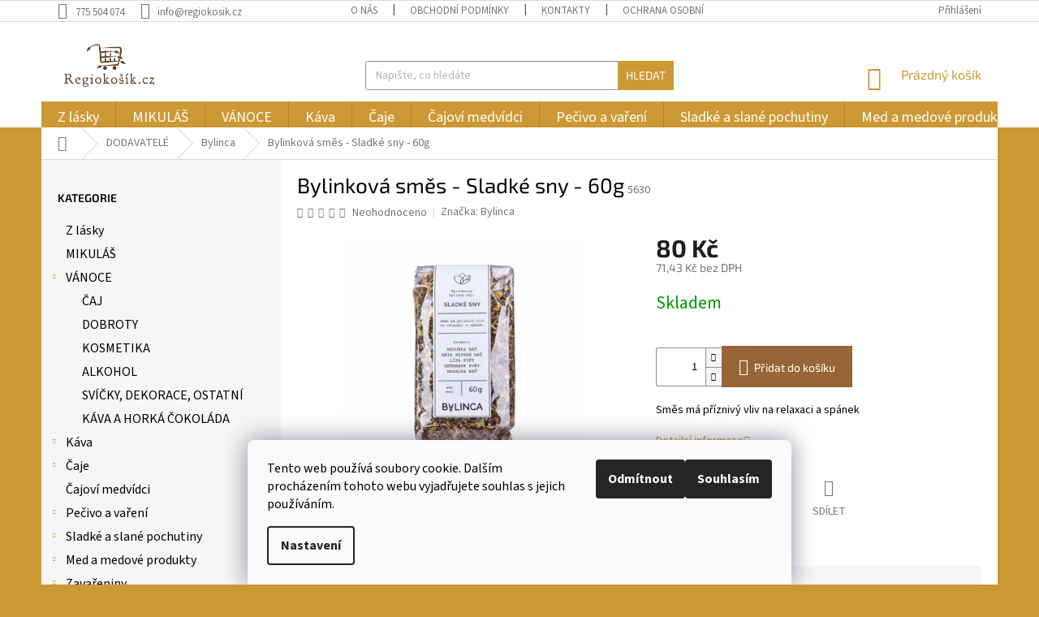

--- FILE ---
content_type: text/html; charset=utf-8
request_url: https://www.regiocep.cz/bylinca-sladke-sny-60g-2/
body_size: 36707
content:
<!doctype html><html lang="cs" dir="ltr" class="header-background-light external-fonts-loaded"><head><meta charset="utf-8" /><meta name="viewport" content="width=device-width,initial-scale=1" /><title>Bylinková směs - Sladké sny - 60g - Regiokošík</title><link rel="preconnect" href="https://cdn.myshoptet.com" /><link rel="dns-prefetch" href="https://cdn.myshoptet.com" /><link rel="preload" href="https://cdn.myshoptet.com/prj/dist/master/cms/libs/jquery/jquery-1.11.3.min.js" as="script" /><link href="https://cdn.myshoptet.com/prj/dist/master/cms/templates/frontend_templates/shared/css/font-face/source-sans-3.css" rel="stylesheet"><link href="https://cdn.myshoptet.com/prj/dist/master/cms/templates/frontend_templates/shared/css/font-face/exo-2.css" rel="stylesheet"><link href="https://cdn.myshoptet.com/prj/dist/master/shop/dist/font-shoptet-11.css.d8ee880ac01106eb9e01.css" rel="stylesheet"><script>
dataLayer = [];
dataLayer.push({'shoptet' : {
    "pageType": "productDetail",
    "currency": "CZK",
    "currencyInfo": {
        "decimalSeparator": ",",
        "exchangeRate": 1,
        "priceDecimalPlaces": 2,
        "symbol": "K\u010d",
        "symbolLeft": 0,
        "thousandSeparator": " "
    },
    "language": "cs",
    "projectId": 194046,
    "product": {
        "id": 5630,
        "guid": "ad0c8d18-6193-11eb-8f8d-ecf4bbd79d2f",
        "hasVariants": false,
        "codes": [
            {
                "code": 5630
            }
        ],
        "code": "5630",
        "name": "Bylinkov\u00e1 sm\u011bs - Sladk\u00e9 sny - 60g",
        "appendix": "",
        "weight": 0.070000000000000007,
        "manufacturer": "Bylinca",
        "manufacturerGuid": "1EF53329BC8C6794B619DA0BA3DED3EE",
        "currentCategory": "DODAVATEL\u00c9 | Bylinca",
        "currentCategoryGuid": "4048981b-4f06-11ea-beb1-002590dad85e",
        "defaultCategory": "DODAVATEL\u00c9 | Bylinca",
        "defaultCategoryGuid": "4048981b-4f06-11ea-beb1-002590dad85e",
        "currency": "CZK",
        "priceWithVat": 80
    },
    "stocks": [
        {
            "id": "ext",
            "title": "Sklad",
            "isDeliveryPoint": 0,
            "visibleOnEshop": 1
        }
    ],
    "cartInfo": {
        "id": null,
        "freeShipping": false,
        "leftToFreeGift": {
            "formattedPrice": "0 K\u010d",
            "priceLeft": 0
        },
        "freeGift": false,
        "leftToFreeShipping": {
            "priceLeft": 3000,
            "dependOnRegion": 0,
            "formattedPrice": "3 000 K\u010d"
        },
        "discountCoupon": [],
        "getNoBillingShippingPrice": {
            "withoutVat": 0,
            "vat": 0,
            "withVat": 0
        },
        "cartItems": [],
        "taxMode": "ORDINARY"
    },
    "cart": [],
    "customer": {
        "priceRatio": 1,
        "priceListId": 1,
        "groupId": null,
        "registered": false,
        "mainAccount": false
    }
}});
dataLayer.push({'cookie_consent' : {
    "marketing": "denied",
    "analytics": "denied"
}});
document.addEventListener('DOMContentLoaded', function() {
    shoptet.consent.onAccept(function(agreements) {
        if (agreements.length == 0) {
            return;
        }
        dataLayer.push({
            'cookie_consent' : {
                'marketing' : (agreements.includes(shoptet.config.cookiesConsentOptPersonalisation)
                    ? 'granted' : 'denied'),
                'analytics': (agreements.includes(shoptet.config.cookiesConsentOptAnalytics)
                    ? 'granted' : 'denied')
            },
            'event': 'cookie_consent'
        });
    });
});
</script>
<meta property="og:type" content="website"><meta property="og:site_name" content="regiocep.cz"><meta property="og:url" content="https://www.regiocep.cz/bylinca-sladke-sny-60g-2/"><meta property="og:title" content="Bylinková směs - Sladké sny - 60g - Regiokošík"><meta name="author" content="Regiokošík"><meta name="web_author" content="Shoptet.cz"><meta name="dcterms.rightsHolder" content="www.regiocep.cz"><meta name="robots" content="index,follow"><meta property="og:image" content="https://cdn.myshoptet.com/usr/www.regiocep.cz/user/shop/big/5630_480-1-sladke-sny.jpg?6012fd8b"><meta property="og:description" content="Bylinková směs - Sladké sny - 60g. Směs má příznivý vliv na relaxaci a spánek"><meta name="description" content="Bylinková směs - Sladké sny - 60g. Směs má příznivý vliv na relaxaci a spánek"><meta property="product:price:amount" content="80"><meta property="product:price:currency" content="CZK"><style>:root {--color-primary: #cd9934;--color-primary-h: 40;--color-primary-s: 60%;--color-primary-l: 50%;--color-primary-hover: #986536;--color-primary-hover-h: 29;--color-primary-hover-s: 48%;--color-primary-hover-l: 40%;--color-secondary: #986536;--color-secondary-h: 29;--color-secondary-s: 48%;--color-secondary-l: 40%;--color-secondary-hover: #cd9934;--color-secondary-hover-h: 40;--color-secondary-hover-s: 60%;--color-secondary-hover-l: 50%;--color-tertiary: #cd9934;--color-tertiary-h: 40;--color-tertiary-s: 60%;--color-tertiary-l: 50%;--color-tertiary-hover: #cd9934;--color-tertiary-hover-h: 40;--color-tertiary-hover-s: 60%;--color-tertiary-hover-l: 50%;--color-header-background: #ffffff;--template-font: "Source Sans 3";--template-headings-font: "Exo 2";--header-background-url: none;--cookies-notice-background: #F8FAFB;--cookies-notice-color: #252525;--cookies-notice-button-hover: #27263f;--cookies-notice-link-hover: #3b3a5f;--templates-update-management-preview-mode-content: "Náhled aktualizací šablony je aktivní pro váš prohlížeč."}</style>
    
    <link href="https://cdn.myshoptet.com/prj/dist/master/shop/dist/main-11.less.c2495b2e6735549b6bcd.css" rel="stylesheet" />
        
    <script>var shoptet = shoptet || {};</script>
    <script src="https://cdn.myshoptet.com/prj/dist/master/shop/dist/main-3g-header.js.05f199e7fd2450312de2.js"></script>
<!-- User include --><!-- project html code header -->
<meta name="facebook-domain-verification" content="lbumcniirkay132vb86d3rholi73d7" />
<style type="text/css"> 

h1, h2, h3, h4, div {
color: black;
}

.box-bg-variant .categories a {
color: black;
}

.product a.name {
color: black;
}

.subcategories li a {
border-color: #c7c6c6;
background-color: #fff;
color: black;
}

</style>
<style type="text/css"> 
#header .site-name a img { max-height: 90px }
</style>

<style type="text/css"> 
#footer .site-name { display: none }
</style>
<style type="text/css"> 
.custom-footer { padding-left: 300px }
</style>
<style type="text/css"> 
{ padding-top: 10px }
</style>

<style type="text/css">
.latest-contribution-wrapper { display: none; }
</style>

<style type="text/css">
.welcome h1 {  text-align: center; }
</style>

<style type="text/css"> .navigation-in.menu { line-height: 21px } </style>
<style type="text/css"> .navigation-in.menu { font-size: 18px } </style>
<style type="text/css"> .navigation-in.menu { text-align: center } </style>
<style type="text/css"> #categories { font-size: 16px } </style>
<!-- /User include --><link rel="shortcut icon" href="/favicon.ico" type="image/x-icon" /><link rel="canonical" href="https://www.regiocep.cz/bylinca-sladke-sny-60g-2/" />    <script>
        var _hwq = _hwq || [];
        _hwq.push(['setKey', '0D7004C1AAF0B2B1873A03AEA40F5856']);
        _hwq.push(['setTopPos', '200']);
        _hwq.push(['showWidget', '22']);
        (function() {
            var ho = document.createElement('script');
            ho.src = 'https://cz.im9.cz/direct/i/gjs.php?n=wdgt&sak=0D7004C1AAF0B2B1873A03AEA40F5856';
            var s = document.getElementsByTagName('script')[0]; s.parentNode.insertBefore(ho, s);
        })();
    </script>
<style>/* custom background */@media (min-width: 992px) {body {background-color: #cd9934 ;background-position: top center;background-repeat: no-repeat;background-attachment: scroll;}}</style>    <!-- Global site tag (gtag.js) - Google Analytics -->
    <script async src="https://www.googletagmanager.com/gtag/js?id=G-GZJZVB12PG"></script>
    <script>
        
        window.dataLayer = window.dataLayer || [];
        function gtag(){dataLayer.push(arguments);}
        

                    console.debug('default consent data');

            gtag('consent', 'default', {"ad_storage":"denied","analytics_storage":"denied","ad_user_data":"denied","ad_personalization":"denied","wait_for_update":500});
            dataLayer.push({
                'event': 'default_consent'
            });
        
        gtag('js', new Date());

                gtag('config', 'UA-117434069-1', { 'groups': "UA" });
        
                gtag('config', 'G-GZJZVB12PG', {"groups":"GA4","send_page_view":false,"content_group":"productDetail","currency":"CZK","page_language":"cs"});
        
                gtag('config', 'AW-808431999', {"allow_enhanced_conversions":true});
        
        
        
        
        
                    gtag('event', 'page_view', {"send_to":"GA4","page_language":"cs","content_group":"productDetail","currency":"CZK"});
        
                gtag('set', 'currency', 'CZK');

        gtag('event', 'view_item', {
            "send_to": "UA",
            "items": [
                {
                    "id": "5630",
                    "name": "Bylinkov\u00e1 sm\u011bs - Sladk\u00e9 sny - 60g",
                    "category": "DODAVATEL\u00c9 \/ Bylinca",
                                        "brand": "Bylinca",
                                                            "price": 71.43
                }
            ]
        });
        
        
        
        
        
                    gtag('event', 'view_item', {"send_to":"GA4","page_language":"cs","content_group":"productDetail","value":71.430000000000007,"currency":"CZK","items":[{"item_id":"5630","item_name":"Bylinkov\u00e1 sm\u011bs - Sladk\u00e9 sny - 60g","item_brand":"Bylinca","item_category":"DODAVATEL\u00c9","item_category2":"Bylinca","price":71.430000000000007,"quantity":1,"index":0}]});
        
        
        
        
        
        
        
        document.addEventListener('DOMContentLoaded', function() {
            if (typeof shoptet.tracking !== 'undefined') {
                for (var id in shoptet.tracking.bannersList) {
                    gtag('event', 'view_promotion', {
                        "send_to": "UA",
                        "promotions": [
                            {
                                "id": shoptet.tracking.bannersList[id].id,
                                "name": shoptet.tracking.bannersList[id].name,
                                "position": shoptet.tracking.bannersList[id].position
                            }
                        ]
                    });
                }
            }

            shoptet.consent.onAccept(function(agreements) {
                if (agreements.length !== 0) {
                    console.debug('gtag consent accept');
                    var gtagConsentPayload =  {
                        'ad_storage': agreements.includes(shoptet.config.cookiesConsentOptPersonalisation)
                            ? 'granted' : 'denied',
                        'analytics_storage': agreements.includes(shoptet.config.cookiesConsentOptAnalytics)
                            ? 'granted' : 'denied',
                                                                                                'ad_user_data': agreements.includes(shoptet.config.cookiesConsentOptPersonalisation)
                            ? 'granted' : 'denied',
                        'ad_personalization': agreements.includes(shoptet.config.cookiesConsentOptPersonalisation)
                            ? 'granted' : 'denied',
                        };
                    console.debug('update consent data', gtagConsentPayload);
                    gtag('consent', 'update', gtagConsentPayload);
                    dataLayer.push(
                        { 'event': 'update_consent' }
                    );
                }
            });
        });
    </script>
<script>
    (function(t, r, a, c, k, i, n, g) { t['ROIDataObject'] = k;
    t[k]=t[k]||function(){ (t[k].q=t[k].q||[]).push(arguments) },t[k].c=i;n=r.createElement(a),
    g=r.getElementsByTagName(a)[0];n.async=1;n.src=c;g.parentNode.insertBefore(n,g)
    })(window, document, 'script', '//www.heureka.cz/ocm/sdk.js?source=shoptet&version=2&page=product_detail', 'heureka', 'cz');

    heureka('set_user_consent', 0);
</script>
</head><body class="desktop id-1604 in-bylinca template-11 type-product type-detail multiple-columns-body columns-3 ums_a11y_category_page--on ums_discussion_rating_forms--off ums_flags_display_unification--off ums_a11y_login--off mobile-header-version-0"><noscript>
    <style>
        #header {
            padding-top: 0;
            position: relative !important;
            top: 0;
        }
        .header-navigation {
            position: relative !important;
        }
        .overall-wrapper {
            margin: 0 !important;
        }
        body:not(.ready) {
            visibility: visible !important;
        }
    </style>
    <div class="no-javascript">
        <div class="no-javascript__title">Musíte změnit nastavení vašeho prohlížeče</div>
        <div class="no-javascript__text">Podívejte se na: <a href="https://www.google.com/support/bin/answer.py?answer=23852">Jak povolit JavaScript ve vašem prohlížeči</a>.</div>
        <div class="no-javascript__text">Pokud používáte software na blokování reklam, může být nutné povolit JavaScript z této stránky.</div>
        <div class="no-javascript__text">Děkujeme.</div>
    </div>
</noscript>

        <div id="fb-root"></div>
        <script>
            window.fbAsyncInit = function() {
                FB.init({
//                    appId            : 'your-app-id',
                    autoLogAppEvents : true,
                    xfbml            : true,
                    version          : 'v19.0'
                });
            };
        </script>
        <script async defer crossorigin="anonymous" src="https://connect.facebook.net/cs_CZ/sdk.js"></script>    <div class="siteCookies siteCookies--bottom siteCookies--light js-siteCookies" role="dialog" data-testid="cookiesPopup" data-nosnippet>
        <div class="siteCookies__form">
            <div class="siteCookies__content">
                <div class="siteCookies__text">
                    Tento web používá soubory cookie. Dalším procházením tohoto webu vyjadřujete souhlas s jejich používáním.
                </div>
                <p class="siteCookies__links">
                    <button class="siteCookies__link js-cookies-settings" aria-label="Nastavení cookies" data-testid="cookiesSettings">Nastavení</button>
                </p>
            </div>
            <div class="siteCookies__buttonWrap">
                                    <button class="siteCookies__button js-cookiesConsentSubmit" value="reject" aria-label="Odmítnout cookies" data-testid="buttonCookiesReject">Odmítnout</button>
                                <button class="siteCookies__button js-cookiesConsentSubmit" value="all" aria-label="Přijmout cookies" data-testid="buttonCookiesAccept">Souhlasím</button>
            </div>
        </div>
        <script>
            document.addEventListener("DOMContentLoaded", () => {
                const siteCookies = document.querySelector('.js-siteCookies');
                document.addEventListener("scroll", shoptet.common.throttle(() => {
                    const st = document.documentElement.scrollTop;
                    if (st > 1) {
                        siteCookies.classList.add('siteCookies--scrolled');
                    } else {
                        siteCookies.classList.remove('siteCookies--scrolled');
                    }
                }, 100));
            });
        </script>
    </div>
<a href="#content" class="skip-link sr-only">Přejít na obsah</a><div class="overall-wrapper"><div class="user-action"><div class="container"><div class="user-action-in"><div class="user-action-login popup-widget login-widget"><div class="popup-widget-inner"><h2 id="loginHeading">Přihlášení k vašemu účtu</h2><div id="customerLogin"><form action="/action/Customer/Login/" method="post" id="formLoginIncluded" class="csrf-enabled formLogin" data-testid="formLogin"><input type="hidden" name="referer" value="" /><div class="form-group"><div class="input-wrapper email js-validated-element-wrapper no-label"><input type="email" name="email" class="form-control" autofocus placeholder="E-mailová adresa (např. jan@novak.cz)" data-testid="inputEmail" autocomplete="email" required /></div></div><div class="form-group"><div class="input-wrapper password js-validated-element-wrapper no-label"><input type="password" name="password" class="form-control" placeholder="Heslo" data-testid="inputPassword" autocomplete="current-password" required /><span class="no-display">Nemůžete vyplnit toto pole</span><input type="text" name="surname" value="" class="no-display" /></div></div><div class="form-group"><div class="login-wrapper"><button type="submit" class="btn btn-secondary btn-text btn-login" data-testid="buttonSubmit">Přihlásit se</button><div class="password-helper"><a href="/registrace/" data-testid="signup" rel="nofollow">Nová registrace</a><a href="/klient/zapomenute-heslo/" rel="nofollow">Zapomenuté heslo</a></div></div></div></form>
</div></div></div>
    <div id="cart-widget" class="user-action-cart popup-widget cart-widget loader-wrapper" data-testid="popupCartWidget" role="dialog" aria-hidden="true"><div class="popup-widget-inner cart-widget-inner place-cart-here"><div class="loader-overlay"><div class="loader"></div></div></div><div class="cart-widget-button"><a href="/kosik/" class="btn btn-conversion" id="continue-order-button" rel="nofollow" data-testid="buttonNextStep">Pokračovat do košíku</a></div></div></div>
</div></div><div class="top-navigation-bar" data-testid="topNavigationBar">

    <div class="container">

        <div class="top-navigation-contacts">
            <strong>Zákaznická podpora:</strong><a href="tel:775504074" class="project-phone" aria-label="Zavolat na 775504074" data-testid="contactboxPhone"><span>775 504 074</span></a><a href="mailto:info@regiokosik.cz" class="project-email" data-testid="contactboxEmail"><span>info@regiokosik.cz</span></a>        </div>

                            <div class="top-navigation-menu">
                <div class="top-navigation-menu-trigger"></div>
                <ul class="top-navigation-bar-menu">
                                            <li class="top-navigation-menu-item-1045">
                            <a href="/o-nas/">O nás</a>
                        </li>
                                            <li class="top-navigation-menu-item-39">
                            <a href="/obchodni-podminky/">Obchodní podmínky</a>
                        </li>
                                            <li class="top-navigation-menu-item-29">
                            <a href="/kontakty/">Kontakty</a>
                        </li>
                                            <li class="top-navigation-menu-item-1243">
                            <a href="/ochrana-osobnich-udaju/">Ochrana osobních údajů</a>
                        </li>
                                    </ul>
                <ul class="top-navigation-bar-menu-helper"></ul>
            </div>
        
        <div class="top-navigation-tools">
            <div class="responsive-tools">
                <a href="#" class="toggle-window" data-target="search" aria-label="Hledat" data-testid="linkSearchIcon"></a>
                                                            <a href="#" class="toggle-window" data-target="login"></a>
                                                    <a href="#" class="toggle-window" data-target="navigation" aria-label="Menu" data-testid="hamburgerMenu"></a>
            </div>
                        <a href="/login/?backTo=%2Fbylinca-sladke-sny-60g-2%2F" class="top-nav-button top-nav-button-login primary login toggle-window" data-target="login" data-testid="signin" rel="nofollow"><span>Přihlášení</span></a>        </div>

    </div>

</div>
<header id="header"><div class="container navigation-wrapper">
    <div class="header-top">
        <div class="site-name-wrapper">
            <div class="site-name"><a href="/" data-testid="linkWebsiteLogo"><img src="https://cdn.myshoptet.com/usr/www.regiocep.cz/user/logos/logo_web1_(1).png" alt="Regiokošík" fetchpriority="low" /></a></div>        </div>
        <div class="search" itemscope itemtype="https://schema.org/WebSite">
            <meta itemprop="headline" content="Bylinca"/><meta itemprop="url" content="https://www.regiocep.cz"/><meta itemprop="text" content="Bylinková směs - Sladké sny - 60g. Směs má příznivý vliv na relaxaci a spánek"/>            <form action="/action/ProductSearch/prepareString/" method="post"
    id="formSearchForm" class="search-form compact-form js-search-main"
    itemprop="potentialAction" itemscope itemtype="https://schema.org/SearchAction" data-testid="searchForm">
    <fieldset>
        <meta itemprop="target"
            content="https://www.regiocep.cz/vyhledavani/?string={string}"/>
        <input type="hidden" name="language" value="cs"/>
        
            
<input
    type="search"
    name="string"
        class="query-input form-control search-input js-search-input"
    placeholder="Napište, co hledáte"
    autocomplete="off"
    required
    itemprop="query-input"
    aria-label="Hledat"
    data-testid="searchInput"
>
            <button type="submit" class="btn btn-default" data-testid="searchBtn">Hledat</button>
        
    </fieldset>
</form>
        </div>
        <div class="navigation-buttons">
                
    <a href="/kosik/" class="btn btn-icon toggle-window cart-count" data-target="cart" data-hover="true" data-redirect="true" data-testid="headerCart" rel="nofollow" aria-haspopup="dialog" aria-expanded="false" aria-controls="cart-widget">
        
                <span class="sr-only">Nákupní košík</span>
        
            <span class="cart-price visible-lg-inline-block" data-testid="headerCartPrice">
                                    Prázdný košík                            </span>
        
    
            </a>
        </div>
    </div>
    <nav id="navigation" aria-label="Hlavní menu" data-collapsible="true"><div class="navigation-in menu"><ul class="menu-level-1" role="menubar" data-testid="headerMenuItems"><li class="menu-item-1899" role="none"><a href="/z-lasky/" data-testid="headerMenuItem" role="menuitem" aria-expanded="false"><b>Z lásky</b></a></li>
<li class="menu-item-2004" role="none"><a href="/mikulas/" data-testid="headerMenuItem" role="menuitem" aria-expanded="false"><b>MIKULÁŠ</b></a></li>
<li class="menu-item-2345 ext" role="none"><a href="/vanocni/" data-testid="headerMenuItem" role="menuitem" aria-haspopup="true" aria-expanded="false"><b>VÁNOCE</b><span class="submenu-arrow"></span></a><ul class="menu-level-2" aria-label="VÁNOCE" tabindex="-1" role="menu"><li class="menu-item-2370" role="none"><a href="/caj-2/" class="menu-image" data-testid="headerMenuItem" tabindex="-1" aria-hidden="true"><img src="data:image/svg+xml,%3Csvg%20width%3D%22140%22%20height%3D%22100%22%20xmlns%3D%22http%3A%2F%2Fwww.w3.org%2F2000%2Fsvg%22%3E%3C%2Fsvg%3E" alt="" aria-hidden="true" width="140" height="100"  data-src="https://cdn.myshoptet.com/usr/www.regiocep.cz/user/categories/thumb/_vyr_423ds.png" fetchpriority="low" /></a><div><a href="/caj-2/" data-testid="headerMenuItem" role="menuitem"><span>ČAJ</span></a>
                        </div></li><li class="menu-item-2373" role="none"><a href="/dobroty/" class="menu-image" data-testid="headerMenuItem" tabindex="-1" aria-hidden="true"><img src="data:image/svg+xml,%3Csvg%20width%3D%22140%22%20height%3D%22100%22%20xmlns%3D%22http%3A%2F%2Fwww.w3.org%2F2000%2Fsvg%22%3E%3C%2Fsvg%3E" alt="" aria-hidden="true" width="140" height="100"  data-src="https://cdn.myshoptet.com/usr/www.regiocep.cz/user/categories/thumb/7545_10878-2-susenky-santa.jpg" fetchpriority="low" /></a><div><a href="/dobroty/" data-testid="headerMenuItem" role="menuitem"><span>DOBROTY</span></a>
                        </div></li><li class="menu-item-2376" role="none"><a href="/kosmetika/" class="menu-image" data-testid="headerMenuItem" tabindex="-1" aria-hidden="true"><img src="data:image/svg+xml,%3Csvg%20width%3D%22140%22%20height%3D%22100%22%20xmlns%3D%22http%3A%2F%2Fwww.w3.org%2F2000%2Fsvg%22%3E%3C%2Fsvg%3E" alt="" aria-hidden="true" width="140" height="100"  data-src="https://cdn.myshoptet.com/usr/www.regiocep.cz/user/categories/thumb/darkova-sada-pro-muze-600x600-1.png" fetchpriority="low" /></a><div><a href="/kosmetika/" data-testid="headerMenuItem" role="menuitem"><span>KOSMETIKA</span></a>
                        </div></li><li class="menu-item-2379" role="none"><a href="/alkohol/" class="menu-image" data-testid="headerMenuItem" tabindex="-1" aria-hidden="true"><img src="data:image/svg+xml,%3Csvg%20width%3D%22140%22%20height%3D%22100%22%20xmlns%3D%22http%3A%2F%2Fwww.w3.org%2F2000%2Fsvg%22%3E%3C%2Fsvg%3E" alt="" aria-hidden="true" width="140" height="100"  data-src="https://cdn.myshoptet.com/usr/www.regiocep.cz/user/categories/thumb/1713-2_stromek-alko2.jpg" fetchpriority="low" /></a><div><a href="/alkohol/" data-testid="headerMenuItem" role="menuitem"><span>ALKOHOL</span></a>
                        </div></li><li class="menu-item-2382" role="none"><a href="/svicky-dekorace/" class="menu-image" data-testid="headerMenuItem" tabindex="-1" aria-hidden="true"><img src="data:image/svg+xml,%3Csvg%20width%3D%22140%22%20height%3D%22100%22%20xmlns%3D%22http%3A%2F%2Fwww.w3.org%2F2000%2Fsvg%22%3E%3C%2Fsvg%3E" alt="" aria-hidden="true" width="140" height="100"  data-src="https://cdn.myshoptet.com/usr/www.regiocep.cz/user/categories/thumb/7728-1_09291a79957b1681031ca06d2356e6f8-medium.jpg" fetchpriority="low" /></a><div><a href="/svicky-dekorace/" data-testid="headerMenuItem" role="menuitem"><span>SVÍČKY, DEKORACE, OSTATNÍ</span></a>
                        </div></li><li class="menu-item-2385" role="none"><a href="/kava-2/" class="menu-image" data-testid="headerMenuItem" tabindex="-1" aria-hidden="true"><img src="data:image/svg+xml,%3Csvg%20width%3D%22140%22%20height%3D%22100%22%20xmlns%3D%22http%3A%2F%2Fwww.w3.org%2F2000%2Fsvg%22%3E%3C%2Fsvg%3E" alt="" aria-hidden="true" width="140" height="100"  data-src="https://cdn.myshoptet.com/usr/www.regiocep.cz/user/categories/thumb/rasovka3bal.jpg" fetchpriority="low" /></a><div><a href="/kava-2/" data-testid="headerMenuItem" role="menuitem"><span>KÁVA A HORKÁ ČOKOLÁDA</span></a>
                        </div></li></ul></li>
<li class="menu-item-685 ext" role="none"><a href="/kava/" data-testid="headerMenuItem" role="menuitem" aria-haspopup="true" aria-expanded="false"><b>Káva</b><span class="submenu-arrow"></span></a><ul class="menu-level-2" aria-label="Káva" tabindex="-1" role="menu"><li class="menu-item-901" role="none"><a href="/zrnkova-kava/" class="menu-image" data-testid="headerMenuItem" tabindex="-1" aria-hidden="true"><img src="data:image/svg+xml,%3Csvg%20width%3D%22140%22%20height%3D%22100%22%20xmlns%3D%22http%3A%2F%2Fwww.w3.org%2F2000%2Fsvg%22%3E%3C%2Fsvg%3E" alt="" aria-hidden="true" width="140" height="100"  data-src="https://cdn.myshoptet.com/usr/www.regiocep.cz/user/categories/thumb/2229_cafe-gape-espresso-500g.jpg" fetchpriority="low" /></a><div><a href="/zrnkova-kava/" data-testid="headerMenuItem" role="menuitem"><span>Zrnková</span></a>
                        </div></li><li class="menu-item-907" role="none"><a href="/bezkofeinova-kava/" class="menu-image" data-testid="headerMenuItem" tabindex="-1" aria-hidden="true"><img src="data:image/svg+xml,%3Csvg%20width%3D%22140%22%20height%3D%22100%22%20xmlns%3D%22http%3A%2F%2Fwww.w3.org%2F2000%2Fsvg%22%3E%3C%2Fsvg%3E" alt="" aria-hidden="true" width="140" height="100"  data-src="https://cdn.myshoptet.com/usr/www.regiocep.cz/user/categories/thumb/2172_fotky-web-500g-colombiadecaf.jpg" fetchpriority="low" /></a><div><a href="/bezkofeinova-kava/" data-testid="headerMenuItem" role="menuitem"><span>Bezkofeinová</span></a>
                        </div></li><li class="menu-item-910" role="none"><a href="/mleta-kava/" class="menu-image" data-testid="headerMenuItem" tabindex="-1" aria-hidden="true"><img src="data:image/svg+xml,%3Csvg%20width%3D%22140%22%20height%3D%22100%22%20xmlns%3D%22http%3A%2F%2Fwww.w3.org%2F2000%2Fsvg%22%3E%3C%2Fsvg%3E" alt="" aria-hidden="true" width="140" height="100"  data-src="https://cdn.myshoptet.com/usr/www.regiocep.cz/user/categories/thumb/2154_fotky-web-500g-brasil.jpg" fetchpriority="low" /></a><div><a href="/mleta-kava/" data-testid="headerMenuItem" role="menuitem"><span>Mletá</span></a>
                        </div></li><li class="menu-item-2073" role="none"><a href="/darkove-baleni-kavy/" class="menu-image" data-testid="headerMenuItem" tabindex="-1" aria-hidden="true"><img src="data:image/svg+xml,%3Csvg%20width%3D%22140%22%20height%3D%22100%22%20xmlns%3D%22http%3A%2F%2Fwww.w3.org%2F2000%2Fsvg%22%3E%3C%2Fsvg%3E" alt="" aria-hidden="true" width="140" height="100"  data-src="https://cdn.myshoptet.com/usr/www.regiocep.cz/user/categories/thumb/3096-1_fotky-web-balicek-hrnkyvetsi-krabice.jpg" fetchpriority="low" /></a><div><a href="/darkove-baleni-kavy/" data-testid="headerMenuItem" role="menuitem"><span>Dárkové kávy a sady</span></a>
                        </div></li><li class="menu-item-916 has-third-level" role="none"><a href="/prislusenstvi-k-priprave-kavy/" class="menu-image" data-testid="headerMenuItem" tabindex="-1" aria-hidden="true"><img src="data:image/svg+xml,%3Csvg%20width%3D%22140%22%20height%3D%22100%22%20xmlns%3D%22http%3A%2F%2Fwww.w3.org%2F2000%2Fsvg%22%3E%3C%2Fsvg%3E" alt="" aria-hidden="true" width="140" height="100"  data-src="https://cdn.myshoptet.com/usr/www.regiocep.cz/user/categories/thumb/prislusenstvi-k-priprave-kavy.jpg" fetchpriority="low" /></a><div><a href="/prislusenstvi-k-priprave-kavy/" data-testid="headerMenuItem" role="menuitem"><span>Příslušenství</span></a>
                                                    <ul class="menu-level-3" role="menu">
                                                                    <li class="menu-item-994" role="none">
                                        <a href="/mlynky-na-kavu/" data-testid="headerMenuItem" role="menuitem">
                                            Mlýnky</a>,                                    </li>
                                                                    <li class="menu-item-1000" role="none">
                                        <a href="/konvice-na-kavu/" data-testid="headerMenuItem" role="menuitem">
                                            Konvice</a>,                                    </li>
                                                                    <li class="menu-item-997" role="none">
                                        <a href="/hrnky-na-kavu/" data-testid="headerMenuItem" role="menuitem">
                                            Hrnky</a>                                    </li>
                                                            </ul>
                        </div></li></ul></li>
<li class="menu-item-691 ext" role="none"><a href="/caj/" data-testid="headerMenuItem" role="menuitem" aria-haspopup="true" aria-expanded="false"><b>Čaje</b><span class="submenu-arrow"></span></a><ul class="menu-level-2" aria-label="Čaje" tabindex="-1" role="menu"><li class="menu-item-883 has-third-level" role="none"><a href="/cerne-caje/" class="menu-image" data-testid="headerMenuItem" tabindex="-1" aria-hidden="true"><img src="data:image/svg+xml,%3Csvg%20width%3D%22140%22%20height%3D%22100%22%20xmlns%3D%22http%3A%2F%2Fwww.w3.org%2F2000%2Fsvg%22%3E%3C%2Fsvg%3E" alt="" aria-hidden="true" width="140" height="100"  data-src="https://cdn.myshoptet.com/usr/www.regiocep.cz/user/categories/thumb/cerne-caje.jpg" fetchpriority="low" /></a><div><a href="/cerne-caje/" data-testid="headerMenuItem" role="menuitem"><span>Černé</span></a>
                                                    <ul class="menu-level-3" role="menu">
                                                                    <li class="menu-item-2007" role="none">
                                        <a href="/ciste-cerne-caje/" data-testid="headerMenuItem" role="menuitem">
                                            Čisté</a>,                                    </li>
                                                                    <li class="menu-item-2013" role="none">
                                        <a href="/cerne-caje-s-prichuti/" data-testid="headerMenuItem" role="menuitem">
                                            S příchutí</a>                                    </li>
                                                            </ul>
                        </div></li><li class="menu-item-871 has-third-level" role="none"><a href="/zelene-caje/" class="menu-image" data-testid="headerMenuItem" tabindex="-1" aria-hidden="true"><img src="data:image/svg+xml,%3Csvg%20width%3D%22140%22%20height%3D%22100%22%20xmlns%3D%22http%3A%2F%2Fwww.w3.org%2F2000%2Fsvg%22%3E%3C%2Fsvg%3E" alt="" aria-hidden="true" width="140" height="100"  data-src="https://cdn.myshoptet.com/usr/www.regiocep.cz/user/categories/thumb/zelene-caje.jpg" fetchpriority="low" /></a><div><a href="/zelene-caje/" data-testid="headerMenuItem" role="menuitem"><span>Zelené čaje</span></a>
                                                    <ul class="menu-level-3" role="menu">
                                                                    <li class="menu-item-1186" role="none">
                                        <a href="/ciste-zelene-caje/" data-testid="headerMenuItem" role="menuitem">
                                            Čisté</a>,                                    </li>
                                                                    <li class="menu-item-940" role="none">
                                        <a href="/zelene-caje-s-prichuti/" data-testid="headerMenuItem" role="menuitem">
                                            S příchutí</a>                                    </li>
                                                            </ul>
                        </div></li><li class="menu-item-1222" role="none"><a href="/bile-caje/" class="menu-image" data-testid="headerMenuItem" tabindex="-1" aria-hidden="true"><img src="data:image/svg+xml,%3Csvg%20width%3D%22140%22%20height%3D%22100%22%20xmlns%3D%22http%3A%2F%2Fwww.w3.org%2F2000%2Fsvg%22%3E%3C%2Fsvg%3E" alt="" aria-hidden="true" width="140" height="100"  data-src="https://cdn.myshoptet.com/usr/www.regiocep.cz/user/categories/thumb/3277_basilur-chinese-white-tea-papir-100g.jpg" fetchpriority="low" /></a><div><a href="/bile-caje/" data-testid="headerMenuItem" role="menuitem"><span>Bílé</span></a>
                        </div></li><li class="menu-item-892 has-third-level" role="none"><a href="/bylinne-caje/" class="menu-image" data-testid="headerMenuItem" tabindex="-1" aria-hidden="true"><img src="data:image/svg+xml,%3Csvg%20width%3D%22140%22%20height%3D%22100%22%20xmlns%3D%22http%3A%2F%2Fwww.w3.org%2F2000%2Fsvg%22%3E%3C%2Fsvg%3E" alt="" aria-hidden="true" width="140" height="100"  data-src="https://cdn.myshoptet.com/usr/www.regiocep.cz/user/categories/thumb/bylinne-zdravotni-caje.jpg" fetchpriority="low" /></a><div><a href="/bylinne-caje/" data-testid="headerMenuItem" role="menuitem"><span>Bylinné</span></a>
                                                    <ul class="menu-level-3" role="menu">
                                                                    <li class="menu-item-2037" role="none">
                                        <a href="/bylinne-cajove-smesi/" data-testid="headerMenuItem" role="menuitem">
                                            Směsi</a>,                                    </li>
                                                                    <li class="menu-item-2040" role="none">
                                        <a href="/bylinne-jednodruhove-caje/" data-testid="headerMenuItem" role="menuitem">
                                            Jednodruhové</a>,                                    </li>
                                                                    <li class="menu-item-976" role="none">
                                        <a href="/porcovane-bylinne-caje/" data-testid="headerMenuItem" role="menuitem">
                                            Porcované</a>,                                    </li>
                                                                    <li class="menu-item-979" role="none">
                                        <a href="/sypane-bylinne-caje/" data-testid="headerMenuItem" role="menuitem">
                                            Sypané</a>                                    </li>
                                                            </ul>
                        </div></li><li class="menu-item-868 has-third-level" role="none"><a href="/pecene-caje/" class="menu-image" data-testid="headerMenuItem" tabindex="-1" aria-hidden="true"><img src="data:image/svg+xml,%3Csvg%20width%3D%22140%22%20height%3D%22100%22%20xmlns%3D%22http%3A%2F%2Fwww.w3.org%2F2000%2Fsvg%22%3E%3C%2Fsvg%3E" alt="" aria-hidden="true" width="140" height="100"  data-src="https://cdn.myshoptet.com/usr/www.regiocep.cz/user/categories/thumb/pecene-caje.jpg" fetchpriority="low" /></a><div><a href="/pecene-caje/" data-testid="headerMenuItem" role="menuitem"><span>Pečené</span></a>
                                                    <ul class="menu-level-3" role="menu">
                                                                    <li class="menu-item-1138" role="none">
                                        <a href="/jednoporcove-pecene-caje/" data-testid="headerMenuItem" role="menuitem">
                                            Jednoporcové</a>,                                    </li>
                                                                    <li class="menu-item-1141" role="none">
                                        <a href="/vetsi-baleni-pecenych-caju/" data-testid="headerMenuItem" role="menuitem">
                                            Větší balení</a>                                    </li>
                                                            </ul>
                        </div></li><li class="menu-item-889 has-third-level" role="none"><a href="/ovocne-caje/" class="menu-image" data-testid="headerMenuItem" tabindex="-1" aria-hidden="true"><img src="data:image/svg+xml,%3Csvg%20width%3D%22140%22%20height%3D%22100%22%20xmlns%3D%22http%3A%2F%2Fwww.w3.org%2F2000%2Fsvg%22%3E%3C%2Fsvg%3E" alt="" aria-hidden="true" width="140" height="100"  data-src="https://cdn.myshoptet.com/usr/www.regiocep.cz/user/categories/thumb/ovocne-caje.jpg" fetchpriority="low" /></a><div><a href="/ovocne-caje/" data-testid="headerMenuItem" role="menuitem"><span>Ovocné</span></a>
                                                    <ul class="menu-level-3" role="menu">
                                                                    <li class="menu-item-970" role="none">
                                        <a href="/ovocne-caje-bez-ibisku/" data-testid="headerMenuItem" role="menuitem">
                                            Ovocné čaje bez ibišku</a>,                                    </li>
                                                                    <li class="menu-item-1598" role="none">
                                        <a href="/medvidkovy-caj/" data-testid="headerMenuItem" role="menuitem">
                                            ovocní medvídci, jednorožci a další..</a>,                                    </li>
                                                                    <li class="menu-item-2208" role="none">
                                        <a href="/sypane/" data-testid="headerMenuItem" role="menuitem">
                                            Sypané</a>,                                    </li>
                                                                    <li class="menu-item-2211" role="none">
                                        <a href="/porcovane/" data-testid="headerMenuItem" role="menuitem">
                                            Porcované</a>                                    </li>
                                                            </ul>
                        </div></li><li class="menu-item-2043" role="none"><a href="/bio-caje/" class="menu-image" data-testid="headerMenuItem" tabindex="-1" aria-hidden="true"><img src="data:image/svg+xml,%3Csvg%20width%3D%22140%22%20height%3D%22100%22%20xmlns%3D%22http%3A%2F%2Fwww.w3.org%2F2000%2Fsvg%22%3E%3C%2Fsvg%3E" alt="" aria-hidden="true" width="140" height="100"  data-src="https://cdn.myshoptet.com/usr/www.regiocep.cz/user/categories/thumb/003577-004980.jpg" fetchpriority="low" /></a><div><a href="/bio-caje/" data-testid="headerMenuItem" role="menuitem"><span>BIO čaje</span></a>
                        </div></li><li class="menu-item-874 has-third-level" role="none"><a href="/rooibos-mate-recky-horsky-caj/" class="menu-image" data-testid="headerMenuItem" tabindex="-1" aria-hidden="true"><img src="data:image/svg+xml,%3Csvg%20width%3D%22140%22%20height%3D%22100%22%20xmlns%3D%22http%3A%2F%2Fwww.w3.org%2F2000%2Fsvg%22%3E%3C%2Fsvg%3E" alt="" aria-hidden="true" width="140" height="100"  data-src="https://cdn.myshoptet.com/usr/www.regiocep.cz/user/categories/thumb/rooibos.jpg" fetchpriority="low" /></a><div><a href="/rooibos-mate-recky-horsky-caj/" data-testid="headerMenuItem" role="menuitem"><span>Čaje Rooibos</span></a>
                                                    <ul class="menu-level-3" role="menu">
                                                                    <li class="menu-item-946" role="none">
                                        <a href="/porcovane-rooibos-caje/" data-testid="headerMenuItem" role="menuitem">
                                            Porcované</a>,                                    </li>
                                                                    <li class="menu-item-952" role="none">
                                        <a href="/rooibos-caje-s-prichuti/" data-testid="headerMenuItem" role="menuitem">
                                            S příchutí</a>                                    </li>
                                                            </ul>
                        </div></li><li class="menu-item-1548" role="none"><a href="/matcha/" class="menu-image" data-testid="headerMenuItem" tabindex="-1" aria-hidden="true"><img src="data:image/svg+xml,%3Csvg%20width%3D%22140%22%20height%3D%22100%22%20xmlns%3D%22http%3A%2F%2Fwww.w3.org%2F2000%2Fsvg%22%3E%3C%2Fsvg%3E" alt="" aria-hidden="true" width="140" height="100"  data-src="https://cdn.myshoptet.com/usr/www.regiocep.cz/user/categories/thumb/3855_tipson-bio-matcha-mint-prebal-25x1-5g.jpg" fetchpriority="low" /></a><div><a href="/matcha/" data-testid="headerMenuItem" role="menuitem"><span>Matcha</span></a>
                        </div></li><li class="menu-item-2388" role="none"><a href="/hrnky-a-konvice/" class="menu-image" data-testid="headerMenuItem" tabindex="-1" aria-hidden="true"><img src="data:image/svg+xml,%3Csvg%20width%3D%22140%22%20height%3D%22100%22%20xmlns%3D%22http%3A%2F%2Fwww.w3.org%2F2000%2Fsvg%22%3E%3C%2Fsvg%3E" alt="" aria-hidden="true" width="140" height="100"  data-src="https://cdn.myshoptet.com/prj/dist/master/cms/templates/frontend_templates/00/img/folder.svg" fetchpriority="low" /></a><div><a href="/hrnky-a-konvice/" data-testid="headerMenuItem" role="menuitem"><span>PŘÍSLUŠENSTVÍ hrnky, konvice,..</span></a>
                        </div></li></ul></li>
<li class="menu-item-1762" role="none"><a href="/cajovi-medvidci/" data-testid="headerMenuItem" role="menuitem" aria-expanded="false"><b>Čajoví medvídci</b></a></li>
<li class="menu-item-2046 ext" role="none"><a href="/pecivo-a-vareni/" data-testid="headerMenuItem" role="menuitem" aria-haspopup="true" aria-expanded="false"><b>Pečivo a vaření</b><span class="submenu-arrow"></span></a><ul class="menu-level-2" aria-label="Pečivo a vaření" tabindex="-1" role="menu"><li class="menu-item-2049" role="none"><a href="/pecivo/" class="menu-image" data-testid="headerMenuItem" tabindex="-1" aria-hidden="true"><img src="data:image/svg+xml,%3Csvg%20width%3D%22140%22%20height%3D%22100%22%20xmlns%3D%22http%3A%2F%2Fwww.w3.org%2F2000%2Fsvg%22%3E%3C%2Fsvg%3E" alt="" aria-hidden="true" width="140" height="100"  data-src="https://cdn.myshoptet.com/usr/www.regiocep.cz/user/categories/thumb/120493226_3174026212695499_1873718185969146600_n-1.jpg" fetchpriority="low" /></a><div><a href="/pecivo/" data-testid="headerMenuItem" role="menuitem"><span>Pečivo</span></a>
                        </div></li><li class="menu-item-2052" role="none"><a href="/mouka/" class="menu-image" data-testid="headerMenuItem" tabindex="-1" aria-hidden="true"><img src="data:image/svg+xml,%3Csvg%20width%3D%22140%22%20height%3D%22100%22%20xmlns%3D%22http%3A%2F%2Fwww.w3.org%2F2000%2Fsvg%22%3E%3C%2Fsvg%3E" alt="" aria-hidden="true" width="140" height="100"  data-src="https://cdn.myshoptet.com/usr/www.regiocep.cz/user/categories/thumb/254543639_4307581152673327_2598925261177007211_n.jpg" fetchpriority="low" /></a><div><a href="/mouka/" data-testid="headerMenuItem" role="menuitem"><span>Mouka</span></a>
                        </div></li><li class="menu-item-2055" role="none"><a href="/ryze-a-rizota/" class="menu-image" data-testid="headerMenuItem" tabindex="-1" aria-hidden="true"><img src="data:image/svg+xml,%3Csvg%20width%3D%22140%22%20height%3D%22100%22%20xmlns%3D%22http%3A%2F%2Fwww.w3.org%2F2000%2Fsvg%22%3E%3C%2Fsvg%3E" alt="" aria-hidden="true" width="140" height="100"  data-src="https://cdn.myshoptet.com/usr/www.regiocep.cz/user/categories/thumb/nov___rastrov___obr__zek1.jpg" fetchpriority="low" /></a><div><a href="/ryze-a-rizota/" data-testid="headerMenuItem" role="menuitem"><span>Rýže a rizota</span></a>
                        </div></li><li class="menu-item-2058 has-third-level" role="none"><a href="/testoviny/" class="menu-image" data-testid="headerMenuItem" tabindex="-1" aria-hidden="true"><img src="data:image/svg+xml,%3Csvg%20width%3D%22140%22%20height%3D%22100%22%20xmlns%3D%22http%3A%2F%2Fwww.w3.org%2F2000%2Fsvg%22%3E%3C%2Fsvg%3E" alt="" aria-hidden="true" width="140" height="100"  data-src="https://cdn.myshoptet.com/usr/www.regiocep.cz/user/categories/thumb/301062664_510090057786292_6949787705424596145_n.jpg" fetchpriority="low" /></a><div><a href="/testoviny/" data-testid="headerMenuItem" role="menuitem"><span>Těstoviny</span></a>
                                                    <ul class="menu-level-3" role="menu">
                                                                    <li class="menu-item-2061" role="none">
                                        <a href="/testoviny-do-polevky/" data-testid="headerMenuItem" role="menuitem">
                                            Polévkové</a>,                                    </li>
                                                                    <li class="menu-item-2064" role="none">
                                        <a href="/prilohove-testoviny/" data-testid="headerMenuItem" role="menuitem">
                                            Přílohové</a>                                    </li>
                                                            </ul>
                        </div></li><li class="menu-item-1234 has-third-level" role="none"><a href="/bujon-vareni-koreni/" class="menu-image" data-testid="headerMenuItem" tabindex="-1" aria-hidden="true"><img src="data:image/svg+xml,%3Csvg%20width%3D%22140%22%20height%3D%22100%22%20xmlns%3D%22http%3A%2F%2Fwww.w3.org%2F2000%2Fsvg%22%3E%3C%2Fsvg%3E" alt="" aria-hidden="true" width="140" height="100"  data-src="https://cdn.myshoptet.com/usr/www.regiocep.cz/user/categories/thumb/3289_bujonka-zeleninova-220g.jpg" fetchpriority="low" /></a><div><a href="/bujon-vareni-koreni/" data-testid="headerMenuItem" role="menuitem"><span>Koření a bujónky</span></a>
                                                    <ul class="menu-level-3" role="menu">
                                                                    <li class="menu-item-2067" role="none">
                                        <a href="/koreni/" data-testid="headerMenuItem" role="menuitem">
                                            Koření</a>,                                    </li>
                                                                    <li class="menu-item-2076" role="none">
                                        <a href="/bujonky/" data-testid="headerMenuItem" role="menuitem">
                                            Bujónky</a>                                    </li>
                                                            </ul>
                        </div></li><li class="menu-item-2500" role="none"><a href="/brambor/" class="menu-image" data-testid="headerMenuItem" tabindex="-1" aria-hidden="true"><img src="data:image/svg+xml,%3Csvg%20width%3D%22140%22%20height%3D%22100%22%20xmlns%3D%22http%3A%2F%2Fwww.w3.org%2F2000%2Fsvg%22%3E%3C%2Fsvg%3E" alt="" aria-hidden="true" width="140" height="100"  data-src="https://cdn.myshoptet.com/prj/dist/master/cms/templates/frontend_templates/00/img/folder.svg" fetchpriority="low" /></a><div><a href="/brambor/" data-testid="headerMenuItem" role="menuitem"><span>Brambor</span></a>
                        </div></li></ul></li>
<li class="menu-item-2079 ext" role="none"><a href="/sladke-a-slane-pochutiny/" data-testid="headerMenuItem" role="menuitem" aria-haspopup="true" aria-expanded="false"><b>Sladké a slané pochutiny</b><span class="submenu-arrow"></span></a><ul class="menu-level-2" aria-label="Sladké a slané pochutiny" tabindex="-1" role="menu"><li class="menu-item-2082" role="none"><a href="/sladke-pochutiny/" class="menu-image" data-testid="headerMenuItem" tabindex="-1" aria-hidden="true"><img src="data:image/svg+xml,%3Csvg%20width%3D%22140%22%20height%3D%22100%22%20xmlns%3D%22http%3A%2F%2Fwww.w3.org%2F2000%2Fsvg%22%3E%3C%2Fsvg%3E" alt="" aria-hidden="true" width="140" height="100"  data-src="https://cdn.myshoptet.com/usr/www.regiocep.cz/user/categories/thumb/196519050_3842102072554573_316357695507482645_n.jpg" fetchpriority="low" /></a><div><a href="/sladke-pochutiny/" data-testid="headerMenuItem" role="menuitem"><span>Sladké pochutiny</span></a>
                        </div></li><li class="menu-item-2085" role="none"><a href="/slane-pochutiny/" class="menu-image" data-testid="headerMenuItem" tabindex="-1" aria-hidden="true"><img src="data:image/svg+xml,%3Csvg%20width%3D%22140%22%20height%3D%22100%22%20xmlns%3D%22http%3A%2F%2Fwww.w3.org%2F2000%2Fsvg%22%3E%3C%2Fsvg%3E" alt="" aria-hidden="true" width="140" height="100"  data-src="https://cdn.myshoptet.com/usr/www.regiocep.cz/user/categories/thumb/147288288_3506385639459553_1605461361582301975_n.jpg" fetchpriority="low" /></a><div><a href="/slane-pochutiny/" data-testid="headerMenuItem" role="menuitem"><span>Slané pochutiny</span></a>
                        </div></li></ul></li>
<li class="menu-item-2127 ext" role="none"><a href="/med-a-medove-produkty/" data-testid="headerMenuItem" role="menuitem" aria-haspopup="true" aria-expanded="false"><b>Med a medové produkty</b><span class="submenu-arrow"></span></a><ul class="menu-level-2" aria-label="Med a medové produkty" tabindex="-1" role="menu"><li class="menu-item-1066" role="none"><a href="/med/" class="menu-image" data-testid="headerMenuItem" tabindex="-1" aria-hidden="true"><img src="data:image/svg+xml,%3Csvg%20width%3D%22140%22%20height%3D%22100%22%20xmlns%3D%22http%3A%2F%2Fwww.w3.org%2F2000%2Fsvg%22%3E%3C%2Fsvg%3E" alt="" aria-hidden="true" width="140" height="100"  data-src="https://cdn.myshoptet.com/usr/www.regiocep.cz/user/categories/thumb/55897085_1053081568210266_8552278105455067136_n.png" fetchpriority="low" /></a><div><a href="/med/" data-testid="headerMenuItem" role="menuitem"><span>Med</span></a>
                        </div></li><li class="menu-item-2130" role="none"><a href="/medovina/" class="menu-image" data-testid="headerMenuItem" tabindex="-1" aria-hidden="true"><img src="data:image/svg+xml,%3Csvg%20width%3D%22140%22%20height%3D%22100%22%20xmlns%3D%22http%3A%2F%2Fwww.w3.org%2F2000%2Fsvg%22%3E%3C%2Fsvg%3E" alt="" aria-hidden="true" width="140" height="100"  data-src="https://cdn.myshoptet.com/usr/www.regiocep.cz/user/categories/thumb/nov___rastrov___obr__zek-1.jpg" fetchpriority="low" /></a><div><a href="/medovina/" data-testid="headerMenuItem" role="menuitem"><span>Medovina</span></a>
                        </div></li><li class="menu-item-2133" role="none"><a href="/medove-vyrobky/" class="menu-image" data-testid="headerMenuItem" tabindex="-1" aria-hidden="true"><img src="data:image/svg+xml,%3Csvg%20width%3D%22140%22%20height%3D%22100%22%20xmlns%3D%22http%3A%2F%2Fwww.w3.org%2F2000%2Fsvg%22%3E%3C%2Fsvg%3E" alt="" aria-hidden="true" width="140" height="100"  data-src="https://cdn.myshoptet.com/usr/www.regiocep.cz/user/categories/thumb/honey-bees-345620_1920-uai-1920x576.jpg" fetchpriority="low" /></a><div><a href="/medove-vyrobky/" data-testid="headerMenuItem" role="menuitem"><span>Výrobky s medem</span></a>
                        </div></li></ul></li>
<li class="menu-item-2088 ext" role="none"><a href="/zavareniny/" data-testid="headerMenuItem" role="menuitem" aria-haspopup="true" aria-expanded="false"><b>Zavařeniny</b><span class="submenu-arrow"></span></a><ul class="menu-level-2" aria-label="Zavařeniny" tabindex="-1" role="menu"><li class="menu-item-2091" role="none"><a href="/sladke-a-ovocne-zavareniny/" class="menu-image" data-testid="headerMenuItem" tabindex="-1" aria-hidden="true"><img src="data:image/svg+xml,%3Csvg%20width%3D%22140%22%20height%3D%22100%22%20xmlns%3D%22http%3A%2F%2Fwww.w3.org%2F2000%2Fsvg%22%3E%3C%2Fsvg%3E" alt="" aria-hidden="true" width="140" height="100"  data-src="https://cdn.myshoptet.com/usr/www.regiocep.cz/user/categories/thumb/gt-award_(1)_kopie.png" fetchpriority="low" /></a><div><a href="/sladke-a-ovocne-zavareniny/" data-testid="headerMenuItem" role="menuitem"><span>Sladké ovocné</span></a>
                        </div></li><li class="menu-item-2094" role="none"><a href="/pastiky-a-dalsi/" class="menu-image" data-testid="headerMenuItem" tabindex="-1" aria-hidden="true"><img src="data:image/svg+xml,%3Csvg%20width%3D%22140%22%20height%3D%22100%22%20xmlns%3D%22http%3A%2F%2Fwww.w3.org%2F2000%2Fsvg%22%3E%3C%2Fsvg%3E" alt="" aria-hidden="true" width="140" height="100"  data-src="https://cdn.myshoptet.com/usr/www.regiocep.cz/user/categories/thumb/nov___rastrov___obr__zek-2.jpg" fetchpriority="low" /></a><div><a href="/pastiky-a-dalsi/" data-testid="headerMenuItem" role="menuitem"><span>Paštiky a další</span></a>
                        </div></li></ul></li>
<li class="menu-item-2097 ext" role="none"><a href="/cokolada/" data-testid="headerMenuItem" role="menuitem" aria-haspopup="true" aria-expanded="false"><b>Čokoláda</b><span class="submenu-arrow"></span></a><ul class="menu-level-2" aria-label="Čokoláda" tabindex="-1" role="menu"><li class="menu-item-2100 has-third-level" role="none"><a href="/cokolady/" class="menu-image" data-testid="headerMenuItem" tabindex="-1" aria-hidden="true"><img src="data:image/svg+xml,%3Csvg%20width%3D%22140%22%20height%3D%22100%22%20xmlns%3D%22http%3A%2F%2Fwww.w3.org%2F2000%2Fsvg%22%3E%3C%2Fsvg%3E" alt="" aria-hidden="true" width="140" height="100"  data-src="https://cdn.myshoptet.com/usr/www.regiocep.cz/user/categories/thumb/41665303_456224441549655_5060780808353087488_n.jpg" fetchpriority="low" /></a><div><a href="/cokolady/" data-testid="headerMenuItem" role="menuitem"><span>Čokolády</span></a>
                                                    <ul class="menu-level-3" role="menu">
                                                                    <li class="menu-item-2444" role="none">
                                        <a href="/bila/" data-testid="headerMenuItem" role="menuitem">
                                            Bílá</a>,                                    </li>
                                                                    <li class="menu-item-2447" role="none">
                                        <a href="/mlecna/" data-testid="headerMenuItem" role="menuitem">
                                            Mléčná</a>,                                    </li>
                                                                    <li class="menu-item-2450" role="none">
                                        <a href="/horka/" data-testid="headerMenuItem" role="menuitem">
                                            Hořká</a>,                                    </li>
                                                                    <li class="menu-item-2453" role="none">
                                        <a href="/ruzova/" data-testid="headerMenuItem" role="menuitem">
                                            Růžová</a>                                    </li>
                                                            </ul>
                        </div></li><li class="menu-item-2103" role="none"><a href="/bonboniery-a-obalovane-dobroty/" class="menu-image" data-testid="headerMenuItem" tabindex="-1" aria-hidden="true"><img src="data:image/svg+xml,%3Csvg%20width%3D%22140%22%20height%3D%22100%22%20xmlns%3D%22http%3A%2F%2Fwww.w3.org%2F2000%2Fsvg%22%3E%3C%2Fsvg%3E" alt="" aria-hidden="true" width="140" height="100"  data-src="https://cdn.myshoptet.com/usr/www.regiocep.cz/user/categories/thumb/319069777_686152306244648_3676550807320004913_n.jpg" fetchpriority="low" /></a><div><a href="/bonboniery-a-obalovane-dobroty/" data-testid="headerMenuItem" role="menuitem"><span>Bonboniéry a další</span></a>
                        </div></li><li class="menu-item-2106" role="none"><a href="/cokoladove-napoje/" class="menu-image" data-testid="headerMenuItem" tabindex="-1" aria-hidden="true"><img src="data:image/svg+xml,%3Csvg%20width%3D%22140%22%20height%3D%22100%22%20xmlns%3D%22http%3A%2F%2Fwww.w3.org%2F2000%2Fsvg%22%3E%3C%2Fsvg%3E" alt="" aria-hidden="true" width="140" height="100"  data-src="https://cdn.myshoptet.com/usr/www.regiocep.cz/user/categories/thumb/319515504_448853810776720_4665233072945788725_n.jpg" fetchpriority="low" /></a><div><a href="/cokoladove-napoje/" data-testid="headerMenuItem" role="menuitem"><span>Čokoládové nápoje</span></a>
                        </div></li></ul></li>
<li class="menu-item-2324 ext" role="none"><a href="/napoje/" data-testid="headerMenuItem" role="menuitem" aria-haspopup="true" aria-expanded="false"><b>Nápoje</b><span class="submenu-arrow"></span></a><ul class="menu-level-2" aria-label="Nápoje" tabindex="-1" role="menu"><li class="menu-item-2139" role="none"><a href="/kombucha/" class="menu-image" data-testid="headerMenuItem" tabindex="-1" aria-hidden="true"><img src="data:image/svg+xml,%3Csvg%20width%3D%22140%22%20height%3D%22100%22%20xmlns%3D%22http%3A%2F%2Fwww.w3.org%2F2000%2Fsvg%22%3E%3C%2Fsvg%3E" alt="" aria-hidden="true" width="140" height="100"  data-src="https://cdn.myshoptet.com/usr/www.regiocep.cz/user/categories/thumb/nov___rastrov___obr__zek-3.jpg" fetchpriority="low" /></a><div><a href="/kombucha/" data-testid="headerMenuItem" role="menuitem"><span>Kombucha</span></a>
                        </div></li><li class="menu-item-2109 has-third-level" role="none"><a href="/sirupy-a-mosty/" class="menu-image" data-testid="headerMenuItem" tabindex="-1" aria-hidden="true"><img src="data:image/svg+xml,%3Csvg%20width%3D%22140%22%20height%3D%22100%22%20xmlns%3D%22http%3A%2F%2Fwww.w3.org%2F2000%2Fsvg%22%3E%3C%2Fsvg%3E" alt="" aria-hidden="true" width="140" height="100"  data-src="https://cdn.myshoptet.com/prj/dist/master/cms/templates/frontend_templates/00/img/folder.svg" fetchpriority="low" /></a><div><a href="/sirupy-a-mosty/" data-testid="headerMenuItem" role="menuitem"><span>Sirupy a mošty</span></a>
                                                    <ul class="menu-level-3" role="menu">
                                                                    <li class="menu-item-2112" role="none">
                                        <a href="/sirupy/" data-testid="headerMenuItem" role="menuitem">
                                            Sirupy</a>,                                    </li>
                                                                    <li class="menu-item-2121" role="none">
                                        <a href="/mosty/" data-testid="headerMenuItem" role="menuitem">
                                            Mošty</a>                                    </li>
                                                            </ul>
                        </div></li><li class="menu-item-2327" role="none"><a href="/voda-a-dalsi/" class="menu-image" data-testid="headerMenuItem" tabindex="-1" aria-hidden="true"><img src="data:image/svg+xml,%3Csvg%20width%3D%22140%22%20height%3D%22100%22%20xmlns%3D%22http%3A%2F%2Fwww.w3.org%2F2000%2Fsvg%22%3E%3C%2Fsvg%3E" alt="" aria-hidden="true" width="140" height="100"  data-src="https://cdn.myshoptet.com/prj/dist/master/cms/templates/frontend_templates/00/img/folder.svg" fetchpriority="low" /></a><div><a href="/voda-a-dalsi/" data-testid="headerMenuItem" role="menuitem"><span>Voda a další</span></a>
                        </div></li></ul></li>
<li class="menu-item-1075 ext" role="none"><a href="/vyrobky-z-orechu-a-seminek/" data-testid="headerMenuItem" role="menuitem" aria-haspopup="true" aria-expanded="false"><b>Z ořechů a semínek</b><span class="submenu-arrow"></span></a><ul class="menu-level-2" aria-label="Z ořechů a semínek" tabindex="-1" role="menu"><li class="menu-item-1869" role="none"><a href="/orechova-masla/" class="menu-image" data-testid="headerMenuItem" tabindex="-1" aria-hidden="true"><img src="data:image/svg+xml,%3Csvg%20width%3D%22140%22%20height%3D%22100%22%20xmlns%3D%22http%3A%2F%2Fwww.w3.org%2F2000%2Fsvg%22%3E%3C%2Fsvg%3E" alt="" aria-hidden="true" width="140" height="100"  data-src="https://cdn.myshoptet.com/usr/www.regiocep.cz/user/categories/thumb/342_b9ea12e9c4c57e7d8f22783d58d52191.png" fetchpriority="low" /></a><div><a href="/orechova-masla/" data-testid="headerMenuItem" role="menuitem"><span>Ořechová másla</span></a>
                        </div></li><li class="menu-item-1872" role="none"><a href="/orechy-2/" class="menu-image" data-testid="headerMenuItem" tabindex="-1" aria-hidden="true"><img src="data:image/svg+xml,%3Csvg%20width%3D%22140%22%20height%3D%22100%22%20xmlns%3D%22http%3A%2F%2Fwww.w3.org%2F2000%2Fsvg%22%3E%3C%2Fsvg%3E" alt="" aria-hidden="true" width="140" height="100"  data-src="https://cdn.myshoptet.com/usr/www.regiocep.cz/user/categories/thumb/197_754275454f496e7f8c8429cc629a16d3-1.png" fetchpriority="low" /></a><div><a href="/orechy-2/" data-testid="headerMenuItem" role="menuitem"><span>Ořechy</span></a>
                        </div></li><li class="menu-item-1875" role="none"><a href="/kokosova-hnizda/" class="menu-image" data-testid="headerMenuItem" tabindex="-1" aria-hidden="true"><img src="data:image/svg+xml,%3Csvg%20width%3D%22140%22%20height%3D%22100%22%20xmlns%3D%22http%3A%2F%2Fwww.w3.org%2F2000%2Fsvg%22%3E%3C%2Fsvg%3E" alt="" aria-hidden="true" width="140" height="100"  data-src="https://cdn.myshoptet.com/usr/www.regiocep.cz/user/categories/thumb/256_7a02d4b003156a64f36696f961d09a74.png" fetchpriority="low" /></a><div><a href="/kokosova-hnizda/" data-testid="headerMenuItem" role="menuitem"><span>Kokosová hnízda a svačinky</span></a>
                        </div></li><li class="menu-item-1878" role="none"><a href="/granola/" class="menu-image" data-testid="headerMenuItem" tabindex="-1" aria-hidden="true"><img src="data:image/svg+xml,%3Csvg%20width%3D%22140%22%20height%3D%22100%22%20xmlns%3D%22http%3A%2F%2Fwww.w3.org%2F2000%2Fsvg%22%3E%3C%2Fsvg%3E" alt="" aria-hidden="true" width="140" height="100"  data-src="https://cdn.myshoptet.com/usr/www.regiocep.cz/user/categories/thumb/225_f93191ac09d7e26414afe815b36b1fee.png" fetchpriority="low" /></a><div><a href="/granola/" data-testid="headerMenuItem" role="menuitem"><span>Granola a musli</span></a>
                        </div></li><li class="menu-item-1881" role="none"><a href="/kase/" class="menu-image" data-testid="headerMenuItem" tabindex="-1" aria-hidden="true"><img src="data:image/svg+xml,%3Csvg%20width%3D%22140%22%20height%3D%22100%22%20xmlns%3D%22http%3A%2F%2Fwww.w3.org%2F2000%2Fsvg%22%3E%3C%2Fsvg%3E" alt="" aria-hidden="true" width="140" height="100"  data-src="https://cdn.myshoptet.com/usr/www.regiocep.cz/user/categories/thumb/267_aa403b1cf995705fdb09818704a69903.png" fetchpriority="low" /></a><div><a href="/kase/" data-testid="headerMenuItem" role="menuitem"><span>Kaše</span></a>
                        </div></li><li class="menu-item-1884" role="none"><a href="/seminka/" class="menu-image" data-testid="headerMenuItem" tabindex="-1" aria-hidden="true"><img src="data:image/svg+xml,%3Csvg%20width%3D%22140%22%20height%3D%22100%22%20xmlns%3D%22http%3A%2F%2Fwww.w3.org%2F2000%2Fsvg%22%3E%3C%2Fsvg%3E" alt="" aria-hidden="true" width="140" height="100"  data-src="https://cdn.myshoptet.com/usr/www.regiocep.cz/user/categories/thumb/226_9d3642ad59162e33cf4997a38200ac67.png" fetchpriority="low" /></a><div><a href="/seminka/" data-testid="headerMenuItem" role="menuitem"><span>Semínka</span></a>
                        </div></li><li class="menu-item-1887" role="none"><a href="/darky-a-produktove-boxy/" class="menu-image" data-testid="headerMenuItem" tabindex="-1" aria-hidden="true"><img src="data:image/svg+xml,%3Csvg%20width%3D%22140%22%20height%3D%22100%22%20xmlns%3D%22http%3A%2F%2Fwww.w3.org%2F2000%2Fsvg%22%3E%3C%2Fsvg%3E" alt="" aria-hidden="true" width="140" height="100"  data-src="https://cdn.myshoptet.com/usr/www.regiocep.cz/user/categories/thumb/284_c382c02fc08300bfc6894eec7eb7f4e8-1.jpg" fetchpriority="low" /></a><div><a href="/darky-a-produktove-boxy/" data-testid="headerMenuItem" role="menuitem"><span>Dárky a dárkové sady</span></a>
                        </div></li></ul></li>
<li class="menu-item-2142 ext" role="none"><a href="/alkoholicke-napoje/" data-testid="headerMenuItem" role="menuitem" aria-haspopup="true" aria-expanded="false"><b>Alkoholické nápoje</b><span class="submenu-arrow"></span></a><ul class="menu-level-2" aria-label="Alkoholické nápoje" tabindex="-1" role="menu"><li class="menu-item-1033" role="none"><a href="/vino/" class="menu-image" data-testid="headerMenuItem" tabindex="-1" aria-hidden="true"><img src="data:image/svg+xml,%3Csvg%20width%3D%22140%22%20height%3D%22100%22%20xmlns%3D%22http%3A%2F%2Fwww.w3.org%2F2000%2Fsvg%22%3E%3C%2Fsvg%3E" alt="" aria-hidden="true" width="140" height="100"  data-src="https://cdn.myshoptet.com/usr/www.regiocep.cz/user/categories/thumb/regionalni-vino.jpg" fetchpriority="low" /></a><div><a href="/vino/" data-testid="headerMenuItem" role="menuitem"><span>Víno</span></a>
                        </div></li><li class="menu-item-1030" role="none"><a href="/pivo/" class="menu-image" data-testid="headerMenuItem" tabindex="-1" aria-hidden="true"><img src="data:image/svg+xml,%3Csvg%20width%3D%22140%22%20height%3D%22100%22%20xmlns%3D%22http%3A%2F%2Fwww.w3.org%2F2000%2Fsvg%22%3E%3C%2Fsvg%3E" alt="" aria-hidden="true" width="140" height="100"  data-src="https://cdn.myshoptet.com/usr/www.regiocep.cz/user/categories/thumb/regionalni-pivo.png" fetchpriority="low" /></a><div><a href="/pivo/" data-testid="headerMenuItem" role="menuitem"><span>Pivo</span></a>
                        </div></li><li class="menu-item-1042" role="none"><a href="/regionalni-likerky/" class="menu-image" data-testid="headerMenuItem" tabindex="-1" aria-hidden="true"><img src="data:image/svg+xml,%3Csvg%20width%3D%22140%22%20height%3D%22100%22%20xmlns%3D%22http%3A%2F%2Fwww.w3.org%2F2000%2Fsvg%22%3E%3C%2Fsvg%3E" alt="" aria-hidden="true" width="140" height="100"  data-src="https://cdn.myshoptet.com/usr/www.regiocep.cz/user/categories/thumb/51f5550b03841e35cd73225535b9e6c3.jpg" fetchpriority="low" /></a><div><a href="/regionalni-likerky/" data-testid="headerMenuItem" role="menuitem"><span>Likéry</span></a>
                        </div></li><li class="menu-item-2151" role="none"><a href="/destilaty/" class="menu-image" data-testid="headerMenuItem" tabindex="-1" aria-hidden="true"><img src="data:image/svg+xml,%3Csvg%20width%3D%22140%22%20height%3D%22100%22%20xmlns%3D%22http%3A%2F%2Fwww.w3.org%2F2000%2Fsvg%22%3E%3C%2Fsvg%3E" alt="" aria-hidden="true" width="140" height="100"  data-src="https://cdn.myshoptet.com/usr/www.regiocep.cz/user/categories/thumb/nov___rastrov___obr__zek-5.jpg" fetchpriority="low" /></a><div><a href="/destilaty/" data-testid="headerMenuItem" role="menuitem"><span>Destiláty</span></a>
                        </div></li><li class="menu-item-2145" role="none"><a href="/darkova-baleni-alkoholu/" class="menu-image" data-testid="headerMenuItem" tabindex="-1" aria-hidden="true"><img src="data:image/svg+xml,%3Csvg%20width%3D%22140%22%20height%3D%22100%22%20xmlns%3D%22http%3A%2F%2Fwww.w3.org%2F2000%2Fsvg%22%3E%3C%2Fsvg%3E" alt="" aria-hidden="true" width="140" height="100"  data-src="https://cdn.myshoptet.com/usr/www.regiocep.cz/user/categories/thumb/1656_w011.jpg" fetchpriority="low" /></a><div><a href="/darkova-baleni-alkoholu/" data-testid="headerMenuItem" role="menuitem"><span>Dárková balení</span></a>
                        </div></li><li class="menu-item-2148" role="none"><a href="/ostatni-alkohol/" class="menu-image" data-testid="headerMenuItem" tabindex="-1" aria-hidden="true"><img src="data:image/svg+xml,%3Csvg%20width%3D%22140%22%20height%3D%22100%22%20xmlns%3D%22http%3A%2F%2Fwww.w3.org%2F2000%2Fsvg%22%3E%3C%2Fsvg%3E" alt="" aria-hidden="true" width="140" height="100"  data-src="https://cdn.myshoptet.com/usr/www.regiocep.cz/user/categories/thumb/20211129141710_img_0004.jpg" fetchpriority="low" /></a><div><a href="/ostatni-alkohol/" data-testid="headerMenuItem" role="menuitem"><span>Ostatní</span></a>
                        </div></li></ul></li>
<li class="menu-item-2154 ext" role="none"><a href="/prirodni-lekarna/" data-testid="headerMenuItem" role="menuitem" aria-haspopup="true" aria-expanded="false"><b>Přírodní lékárna</b><span class="submenu-arrow"></span></a><ul class="menu-level-2" aria-label="Přírodní lékárna" tabindex="-1" role="menu"><li class="menu-item-1237 has-third-level" role="none"><a href="/bylinkova-lekarna/" class="menu-image" data-testid="headerMenuItem" tabindex="-1" aria-hidden="true"><img src="data:image/svg+xml,%3Csvg%20width%3D%22140%22%20height%3D%22100%22%20xmlns%3D%22http%3A%2F%2Fwww.w3.org%2F2000%2Fsvg%22%3E%3C%2Fsvg%3E" alt="" aria-hidden="true" width="140" height="100"  data-src="https://cdn.myshoptet.com/usr/www.regiocep.cz/user/categories/thumb/prvni_bylinkova_pomoc.jpg" fetchpriority="low" /></a><div><a href="/bylinkova-lekarna/" data-testid="headerMenuItem" role="menuitem"><span>Bylinné tinktury a kůry</span></a>
                                                    <ul class="menu-level-3" role="menu">
                                                                    <li class="menu-item-1506" role="none">
                                        <a href="/kury/" data-testid="headerMenuItem" role="menuitem">
                                            KÚRY</a>,                                    </li>
                                                                    <li class="menu-item-1509" role="none">
                                        <a href="/tinktury/" data-testid="headerMenuItem" role="menuitem">
                                            TINKTURY</a>,                                    </li>
                                                                    <li class="menu-item-1610" role="none">
                                        <a href="/elixiry/" data-testid="headerMenuItem" role="menuitem">
                                            ELIXÍRY</a>                                    </li>
                                                            </ul>
                        </div></li><li class="menu-item-2157" role="none"><a href="/lekarna-bylinne-caje/" class="menu-image" data-testid="headerMenuItem" tabindex="-1" aria-hidden="true"><img src="data:image/svg+xml,%3Csvg%20width%3D%22140%22%20height%3D%22100%22%20xmlns%3D%22http%3A%2F%2Fwww.w3.org%2F2000%2Fsvg%22%3E%3C%2Fsvg%3E" alt="" aria-hidden="true" width="140" height="100"  data-src="https://cdn.myshoptet.com/usr/www.regiocep.cz/user/categories/thumb/59779848_2585461914816587_1965270996202029056_n.jpg" fetchpriority="low" /></a><div><a href="/lekarna-bylinne-caje/" data-testid="headerMenuItem" role="menuitem"><span>Bylinné čaje</span></a>
                        </div></li><li class="menu-item-2160" role="none"><a href="/koupele-a-masti/" class="menu-image" data-testid="headerMenuItem" tabindex="-1" aria-hidden="true"><img src="data:image/svg+xml,%3Csvg%20width%3D%22140%22%20height%3D%22100%22%20xmlns%3D%22http%3A%2F%2Fwww.w3.org%2F2000%2Fsvg%22%3E%3C%2Fsvg%3E" alt="" aria-hidden="true" width="140" height="100"  data-src="https://cdn.myshoptet.com/usr/www.regiocep.cz/user/categories/thumb/1325_sul-borovicovo-jalovcova.jpg" fetchpriority="low" /></a><div><a href="/koupele-a-masti/" data-testid="headerMenuItem" role="menuitem"><span>Koupele a masti</span></a>
                        </div></li><li class="menu-item-2163" role="none"><a href="/lekarna-konopne-vyrobky/" class="menu-image" data-testid="headerMenuItem" tabindex="-1" aria-hidden="true"><img src="data:image/svg+xml,%3Csvg%20width%3D%22140%22%20height%3D%22100%22%20xmlns%3D%22http%3A%2F%2Fwww.w3.org%2F2000%2Fsvg%22%3E%3C%2Fsvg%3E" alt="" aria-hidden="true" width="140" height="100"  data-src="https://cdn.myshoptet.com/usr/www.regiocep.cz/user/categories/thumb/278709884_519332106341927_1226984395915646415_n.jpg" fetchpriority="low" /></a><div><a href="/lekarna-konopne-vyrobky/" data-testid="headerMenuItem" role="menuitem"><span>Konopné výrobky</span></a>
                        </div></li><li class="menu-item-2391 has-third-level" role="none"><a href="/esencialni-oleje/" class="menu-image" data-testid="headerMenuItem" tabindex="-1" aria-hidden="true"><img src="data:image/svg+xml,%3Csvg%20width%3D%22140%22%20height%3D%22100%22%20xmlns%3D%22http%3A%2F%2Fwww.w3.org%2F2000%2Fsvg%22%3E%3C%2Fsvg%3E" alt="" aria-hidden="true" width="140" height="100"  data-src="https://cdn.myshoptet.com/prj/dist/master/cms/templates/frontend_templates/00/img/folder.svg" fetchpriority="low" /></a><div><a href="/esencialni-oleje/" data-testid="headerMenuItem" role="menuitem"><span>Esenciální oleje</span></a>
                                                    <ul class="menu-level-3" role="menu">
                                                                    <li class="menu-item-2394" role="none">
                                        <a href="/uvolnujici/" data-testid="headerMenuItem" role="menuitem">
                                            Uvolňující</a>,                                    </li>
                                                                    <li class="menu-item-2397" role="none">
                                        <a href="/zklidnujici/" data-testid="headerMenuItem" role="menuitem">
                                            Zklidňující</a>,                                    </li>
                                                                    <li class="menu-item-2400" role="none">
                                        <a href="/povzbuzujici/" data-testid="headerMenuItem" role="menuitem">
                                            Povzbuzující</a>,                                    </li>
                                                                    <li class="menu-item-2403" role="none">
                                        <a href="/posilujici/" data-testid="headerMenuItem" role="menuitem">
                                            Posilující</a>,                                    </li>
                                                                    <li class="menu-item-2406" role="none">
                                        <a href="/osvezujici/" data-testid="headerMenuItem" role="menuitem">
                                            Osvěžující</a>,                                    </li>
                                                                    <li class="menu-item-2409" role="none">
                                        <a href="/harmonizacni/" data-testid="headerMenuItem" role="menuitem">
                                            Harmonizační</a>,                                    </li>
                                                                    <li class="menu-item-2412" role="none">
                                        <a href="/antimikrobialni/" data-testid="headerMenuItem" role="menuitem">
                                            Antimikrobiální</a>,                                    </li>
                                                                    <li class="menu-item-2426" role="none">
                                        <a href="/darky-a-sady/" data-testid="headerMenuItem" role="menuitem">
                                            Dárky a sady</a>                                    </li>
                                                            </ul>
                        </div></li></ul></li>
<li class="menu-item-1150 ext" role="none"><a href="/drogisticke-zbozi/" data-testid="headerMenuItem" role="menuitem" aria-haspopup="true" aria-expanded="false"><b>Kosmetika</b><span class="submenu-arrow"></span></a><ul class="menu-level-2" aria-label="Kosmetika" tabindex="-1" role="menu"><li class="menu-item-1807 has-third-level" role="none"><a href="/pece-o-oblicej/" class="menu-image" data-testid="headerMenuItem" tabindex="-1" aria-hidden="true"><img src="data:image/svg+xml,%3Csvg%20width%3D%22140%22%20height%3D%22100%22%20xmlns%3D%22http%3A%2F%2Fwww.w3.org%2F2000%2Fsvg%22%3E%3C%2Fsvg%3E" alt="" aria-hidden="true" width="140" height="100"  data-src="https://cdn.myshoptet.com/usr/www.regiocep.cz/user/categories/thumb/caltha0269_ctverec-anti-age-600x600.jpg" fetchpriority="low" /></a><div><a href="/pece-o-oblicej/" data-testid="headerMenuItem" role="menuitem"><span>Péče o obličej</span></a>
                                                    <ul class="menu-level-3" role="menu">
                                                                    <li class="menu-item-1914" role="none">
                                        <a href="/pletove-kremy/" data-testid="headerMenuItem" role="menuitem">
                                            Pleťové krémy</a>,                                    </li>
                                                                    <li class="menu-item-1911" role="none">
                                        <a href="/cisteni-pleti-2/" data-testid="headerMenuItem" role="menuitem">
                                            Čištění pleti</a>,                                    </li>
                                                                    <li class="menu-item-1917" role="none">
                                        <a href="/balzamy-na-rty-3/" data-testid="headerMenuItem" role="menuitem">
                                            Balzámy na rty</a>,                                    </li>
                                                                    <li class="menu-item-1174" role="none">
                                        <a href="/zubni-pasty/" data-testid="headerMenuItem" role="menuitem">
                                            Zubní pasty</a>,                                    </li>
                                                                    <li class="menu-item-2423" role="none">
                                        <a href="/oleje/" data-testid="headerMenuItem" role="menuitem">
                                            oleje</a>                                    </li>
                                                            </ul>
                        </div></li><li class="menu-item-1810 has-third-level" role="none"><a href="/pece-o-telo/" class="menu-image" data-testid="headerMenuItem" tabindex="-1" aria-hidden="true"><img src="data:image/svg+xml,%3Csvg%20width%3D%22140%22%20height%3D%22100%22%20xmlns%3D%22http%3A%2F%2Fwww.w3.org%2F2000%2Fsvg%22%3E%3C%2Fsvg%3E" alt="" aria-hidden="true" width="140" height="100"  data-src="https://cdn.myshoptet.com/usr/www.regiocep.cz/user/categories/thumb/0301_stvorec-svezi-mata-600x600.jpg" fetchpriority="low" /></a><div><a href="/pece-o-telo/" data-testid="headerMenuItem" role="menuitem"><span>Péče o tělo</span></a>
                                                    <ul class="menu-level-3" role="menu">
                                                                    <li class="menu-item-1673" role="none">
                                        <a href="/koupele/" data-testid="headerMenuItem" role="menuitem">
                                            Koupele</a>,                                    </li>
                                                                    <li class="menu-item-1165" role="none">
                                        <a href="/telova-mydla/" data-testid="headerMenuItem" role="menuitem">
                                            Tělová mýdla</a>,                                    </li>
                                                                    <li class="menu-item-1926" role="none">
                                        <a href="/tuha-mydla/" data-testid="headerMenuItem" role="menuitem">
                                            Tuhá mýdla</a>,                                    </li>
                                                                    <li class="menu-item-1156" role="none">
                                        <a href="/deodoranty/" data-testid="headerMenuItem" role="menuitem">
                                            Deodoranty</a>,                                    </li>
                                                                    <li class="menu-item-1849" role="none">
                                        <a href="/telove-kremy/" data-testid="headerMenuItem" role="menuitem">
                                            Tělové krémy</a>,                                    </li>
                                                                    <li class="menu-item-1920" role="none">
                                        <a href="/proti-celulitide/" data-testid="headerMenuItem" role="menuitem">
                                            Proti celulitidě</a>,                                    </li>
                                                                    <li class="menu-item-1923" role="none">
                                        <a href="/opalovaci-kremy/" data-testid="headerMenuItem" role="menuitem">
                                            Opalovací krémy</a>,                                    </li>
                                                                    <li class="menu-item-2420" role="none">
                                        <a href="/masaze/" data-testid="headerMenuItem" role="menuitem">
                                            Masáže</a>                                    </li>
                                                            </ul>
                        </div></li><li class="menu-item-1813 has-third-level" role="none"><a href="/pece-o-vlasy/" class="menu-image" data-testid="headerMenuItem" tabindex="-1" aria-hidden="true"><img src="data:image/svg+xml,%3Csvg%20width%3D%22140%22%20height%3D%22100%22%20xmlns%3D%22http%3A%2F%2Fwww.w3.org%2F2000%2Fsvg%22%3E%3C%2Fsvg%3E" alt="" aria-hidden="true" width="140" height="100"  data-src="https://cdn.myshoptet.com/usr/www.regiocep.cz/user/categories/thumb/caltha_kondicioner_mandarinka2-600x600.jpg" fetchpriority="low" /></a><div><a href="/pece-o-vlasy/" data-testid="headerMenuItem" role="menuitem"><span>Péče o vlasy</span></a>
                                                    <ul class="menu-level-3" role="menu">
                                                                    <li class="menu-item-1162" role="none">
                                        <a href="/sampony-tekute/" data-testid="headerMenuItem" role="menuitem">
                                            Šampony tekuté</a>,                                    </li>
                                                                    <li class="menu-item-1819" role="none">
                                        <a href="/sampony-tuhe/" data-testid="headerMenuItem" role="menuitem">
                                            Šampony tuhé</a>,                                    </li>
                                                                    <li class="menu-item-1816" role="none">
                                        <a href="/kondicionery/" data-testid="headerMenuItem" role="menuitem">
                                            Kondicionéry</a>                                    </li>
                                                            </ul>
                        </div></li><li class="menu-item-1828" role="none"><a href="/darkove-baleni-a-poukazy/" class="menu-image" data-testid="headerMenuItem" tabindex="-1" aria-hidden="true"><img src="data:image/svg+xml,%3Csvg%20width%3D%22140%22%20height%3D%22100%22%20xmlns%3D%22http%3A%2F%2Fwww.w3.org%2F2000%2Fsvg%22%3E%3C%2Fsvg%3E" alt="" aria-hidden="true" width="140" height="100"  data-src="https://cdn.myshoptet.com/usr/www.regiocep.cz/user/categories/thumb/caltha_darkova_sada_psi_1000-600x600.jpg" fetchpriority="low" /></a><div><a href="/darkove-baleni-a-poukazy/" data-testid="headerMenuItem" role="menuitem"><span>Dárkové sady</span></a>
                        </div></li><li class="menu-item-1825" role="none"><a href="/kosmetika-doplnky/" class="menu-image" data-testid="headerMenuItem" tabindex="-1" aria-hidden="true"><img src="data:image/svg+xml,%3Csvg%20width%3D%22140%22%20height%3D%22100%22%20xmlns%3D%22http%3A%2F%2Fwww.w3.org%2F2000%2Fsvg%22%3E%3C%2Fsvg%3E" alt="" aria-hidden="true" width="140" height="100"  data-src="https://cdn.myshoptet.com/usr/www.regiocep.cz/user/categories/thumb/caltha_mydlenka_drevo-600x600.jpg" fetchpriority="low" /></a><div><a href="/kosmetika-doplnky/" data-testid="headerMenuItem" role="menuitem"><span>Doplňky</span></a>
                        </div></li><li class="menu-item-1580" role="none"><a href="/zviratka/" class="menu-image" data-testid="headerMenuItem" tabindex="-1" aria-hidden="true"><img src="data:image/svg+xml,%3Csvg%20width%3D%22140%22%20height%3D%22100%22%20xmlns%3D%22http%3A%2F%2Fwww.w3.org%2F2000%2Fsvg%22%3E%3C%2Fsvg%3E" alt="" aria-hidden="true" width="140" height="100"  data-src="https://cdn.myshoptet.com/usr/www.regiocep.cz/user/categories/thumb/caltha_balzam_tlapky-600x600.jpg" fetchpriority="low" /></a><div><a href="/zviratka/" data-testid="headerMenuItem" role="menuitem"><span>Zvířátka</span></a>
                        </div></li></ul></li>
<li class="menu-item-1727" role="none"><a href="/konopne-vyrobky/" data-testid="headerMenuItem" role="menuitem" aria-expanded="false"><b>Konopné výrobky</b></a></li>
<li class="menu-item-1759 ext" role="none"><a href="/nadobi/" data-testid="headerMenuItem" role="menuitem" aria-haspopup="true" aria-expanded="false"><b>Nádobí</b><span class="submenu-arrow"></span></a><ul class="menu-level-2" aria-label="Nádobí" tabindex="-1" role="menu"><li class="menu-item-2214" role="none"><a href="/nadobi-moravska-keramika-luhacovice/" class="menu-image" data-testid="headerMenuItem" tabindex="-1" aria-hidden="true"><img src="data:image/svg+xml,%3Csvg%20width%3D%22140%22%20height%3D%22100%22%20xmlns%3D%22http%3A%2F%2Fwww.w3.org%2F2000%2Fsvg%22%3E%3C%2Fsvg%3E" alt="" aria-hidden="true" width="140" height="100"  data-src="https://cdn.myshoptet.com/prj/dist/master/cms/templates/frontend_templates/00/img/folder.svg" fetchpriority="low" /></a><div><a href="/nadobi-moravska-keramika-luhacovice/" data-testid="headerMenuItem" role="menuitem"><span>Moravská keramika Luhačovice</span></a>
                        </div></li><li class="menu-item-2217" role="none"><a href="/nadobi-folkstar-vyrobky-od-polskeho-souseda/" class="menu-image" data-testid="headerMenuItem" tabindex="-1" aria-hidden="true"><img src="data:image/svg+xml,%3Csvg%20width%3D%22140%22%20height%3D%22100%22%20xmlns%3D%22http%3A%2F%2Fwww.w3.org%2F2000%2Fsvg%22%3E%3C%2Fsvg%3E" alt="" aria-hidden="true" width="140" height="100"  data-src="https://cdn.myshoptet.com/prj/dist/master/cms/templates/frontend_templates/00/img/folder.svg" fetchpriority="low" /></a><div><a href="/nadobi-folkstar-vyrobky-od-polskeho-souseda/" data-testid="headerMenuItem" role="menuitem"><span>Folkstar výrobky od polského souseda</span></a>
                        </div></li><li class="menu-item-2220" role="none"><a href="/nadobi-ostatni-a-doplnky/" class="menu-image" data-testid="headerMenuItem" tabindex="-1" aria-hidden="true"><img src="data:image/svg+xml,%3Csvg%20width%3D%22140%22%20height%3D%22100%22%20xmlns%3D%22http%3A%2F%2Fwww.w3.org%2F2000%2Fsvg%22%3E%3C%2Fsvg%3E" alt="" aria-hidden="true" width="140" height="100"  data-src="https://cdn.myshoptet.com/prj/dist/master/cms/templates/frontend_templates/00/img/folder.svg" fetchpriority="low" /></a><div><a href="/nadobi-ostatni-a-doplnky/" data-testid="headerMenuItem" role="menuitem"><span>Ostatní a doplňky</span></a>
                        </div></li></ul></li>
<li class="menu-item-2166 ext" role="none"><a href="/detem/" data-testid="headerMenuItem" role="menuitem" aria-haspopup="true" aria-expanded="false"><b>Dětem</b><span class="submenu-arrow"></span></a><ul class="menu-level-2" aria-label="Dětem" tabindex="-1" role="menu"><li class="menu-item-2169" role="none"><a href="/detske-napoje/" class="menu-image" data-testid="headerMenuItem" tabindex="-1" aria-hidden="true"><img src="data:image/svg+xml,%3Csvg%20width%3D%22140%22%20height%3D%22100%22%20xmlns%3D%22http%3A%2F%2Fwww.w3.org%2F2000%2Fsvg%22%3E%3C%2Fsvg%3E" alt="" aria-hidden="true" width="140" height="100"  data-src="https://cdn.myshoptet.com/usr/www.regiocep.cz/user/categories/thumb/nov___rastrov___obr__zek-7.jpg" fetchpriority="low" /></a><div><a href="/detske-napoje/" data-testid="headerMenuItem" role="menuitem"><span>Nápoje</span></a>
                        </div></li><li class="menu-item-2172" role="none"><a href="/dobroty-pro-deti/" class="menu-image" data-testid="headerMenuItem" tabindex="-1" aria-hidden="true"><img src="data:image/svg+xml,%3Csvg%20width%3D%22140%22%20height%3D%22100%22%20xmlns%3D%22http%3A%2F%2Fwww.w3.org%2F2000%2Fsvg%22%3E%3C%2Fsvg%3E" alt="" aria-hidden="true" width="140" height="100"  data-src="https://cdn.myshoptet.com/usr/www.regiocep.cz/user/categories/thumb/277568409_110294998303423_8597467920418857612_n.jpg" fetchpriority="low" /></a><div><a href="/dobroty-pro-deti/" data-testid="headerMenuItem" role="menuitem"><span>Dobroty</span></a>
                        </div></li><li class="menu-item-2175" role="none"><a href="/detska-kosmetika/" class="menu-image" data-testid="headerMenuItem" tabindex="-1" aria-hidden="true"><img src="data:image/svg+xml,%3Csvg%20width%3D%22140%22%20height%3D%22100%22%20xmlns%3D%22http%3A%2F%2Fwww.w3.org%2F2000%2Fsvg%22%3E%3C%2Fsvg%3E" alt="" aria-hidden="true" width="140" height="100"  data-src="https://cdn.myshoptet.com/usr/www.regiocep.cz/user/categories/thumb/nov___rastrov___obr__zek-8.jpg" fetchpriority="low" /></a><div><a href="/detska-kosmetika/" data-testid="headerMenuItem" role="menuitem"><span>Kosmetika</span></a>
                        </div></li><li class="menu-item-2178" role="none"><a href="/doplnky-pro-deti/" class="menu-image" data-testid="headerMenuItem" tabindex="-1" aria-hidden="true"><img src="data:image/svg+xml,%3Csvg%20width%3D%22140%22%20height%3D%22100%22%20xmlns%3D%22http%3A%2F%2Fwww.w3.org%2F2000%2Fsvg%22%3E%3C%2Fsvg%3E" alt="" aria-hidden="true" width="140" height="100"  data-src="https://cdn.myshoptet.com/usr/www.regiocep.cz/user/categories/thumb/2365-1_dino-s-vickem.jpg" fetchpriority="low" /></a><div><a href="/doplnky-pro-deti/" data-testid="headerMenuItem" role="menuitem"><span>Doplňky</span></a>
                        </div></li></ul></li>
<li class="menu-item-1789" role="none"><a href="/svicky/" data-testid="headerMenuItem" role="menuitem" aria-expanded="false"><b>Svíčky</b></a></li>
<li class="menu-item-2184 ext" role="none"><a href="/darky/" data-testid="headerMenuItem" role="menuitem" aria-haspopup="true" aria-expanded="false"><b>Dárky</b><span class="submenu-arrow"></span></a><ul class="menu-level-2" aria-label="Dárky" tabindex="-1" role="menu"><li class="menu-item-895" role="none"><a href="/vanoce/" class="menu-image" data-testid="headerMenuItem" tabindex="-1" aria-hidden="true"><img src="data:image/svg+xml,%3Csvg%20width%3D%22140%22%20height%3D%22100%22%20xmlns%3D%22http%3A%2F%2Fwww.w3.org%2F2000%2Fsvg%22%3E%3C%2Fsvg%3E" alt="" aria-hidden="true" width="140" height="100"  data-src="https://cdn.myshoptet.com/usr/www.regiocep.cz/user/categories/thumb/nov___rastrov___obr__zek-10.jpg" fetchpriority="low" /></a><div><a href="/vanoce/" data-testid="headerMenuItem" role="menuitem"><span>Vánoce</span></a>
                        </div></li><li class="menu-item-2187" role="none"><a href="/darkove-sady/" class="menu-image" data-testid="headerMenuItem" tabindex="-1" aria-hidden="true"><img src="data:image/svg+xml,%3Csvg%20width%3D%22140%22%20height%3D%22100%22%20xmlns%3D%22http%3A%2F%2Fwww.w3.org%2F2000%2Fsvg%22%3E%3C%2Fsvg%3E" alt="" aria-hidden="true" width="140" height="100"  data-src="https://cdn.myshoptet.com/usr/www.regiocep.cz/user/categories/thumb/nov___rastrov___obr__zek-11.jpg" fetchpriority="low" /></a><div><a href="/darkove-sady/" data-testid="headerMenuItem" role="menuitem"><span>Dárkové sady</span></a>
                        </div></li><li class="menu-item-2193" role="none"><a href="/darkove-svicky/" class="menu-image" data-testid="headerMenuItem" tabindex="-1" aria-hidden="true"><img src="data:image/svg+xml,%3Csvg%20width%3D%22140%22%20height%3D%22100%22%20xmlns%3D%22http%3A%2F%2Fwww.w3.org%2F2000%2Fsvg%22%3E%3C%2Fsvg%3E" alt="" aria-hidden="true" width="140" height="100"  data-src="https://cdn.myshoptet.com/usr/www.regiocep.cz/user/categories/thumb/nov___rastrov___obr__zek-12.jpg" fetchpriority="low" /></a><div><a href="/darkove-svicky/" data-testid="headerMenuItem" role="menuitem"><span>Svíčky</span></a>
                        </div></li></ul></li>
<li class="menu-item-1081 ext" role="none"><a href="/vyrobci/" data-testid="headerMenuItem" role="menuitem" aria-haspopup="true" aria-expanded="false"><b>DODAVATELÉ</b><span class="submenu-arrow"></span></a><ul class="menu-level-2" aria-label="DODAVATELÉ" tabindex="-1" role="menu"><li class="menu-item-1518" role="none"><a href="/bairnsfather-distillery/" class="menu-image" data-testid="headerMenuItem" tabindex="-1" aria-hidden="true"><img src="data:image/svg+xml,%3Csvg%20width%3D%22140%22%20height%3D%22100%22%20xmlns%3D%22http%3A%2F%2Fwww.w3.org%2F2000%2Fsvg%22%3E%3C%2Fsvg%3E" alt="" aria-hidden="true" width="140" height="100"  data-src="https://cdn.myshoptet.com/usr/www.regiocep.cz/user/categories/thumb/bairnsfather-distillery-logo.jpg" fetchpriority="low" /></a><div><a href="/bairnsfather-distillery/" data-testid="headerMenuItem" role="menuitem"><span>BAIRNSFATHER DISTILLERY</span></a>
                        </div></li><li class="menu-item-1084 has-third-level" role="none"><a href="/basilur-caj/" class="menu-image" data-testid="headerMenuItem" tabindex="-1" aria-hidden="true"><img src="data:image/svg+xml,%3Csvg%20width%3D%22140%22%20height%3D%22100%22%20xmlns%3D%22http%3A%2F%2Fwww.w3.org%2F2000%2Fsvg%22%3E%3C%2Fsvg%3E" alt="" aria-hidden="true" width="140" height="100"  data-src="https://cdn.myshoptet.com/usr/www.regiocep.cz/user/categories/thumb/logo-basilur.png" fetchpriority="low" /></a><div><a href="/basilur-caj/" data-testid="headerMenuItem" role="menuitem"><span>ČAJ BASILUR</span></a>
                                                    <ul class="menu-level-3" role="menu">
                                                                    <li class="menu-item-1956" role="none">
                                        <a href="/cerne-caje-2/" data-testid="headerMenuItem" role="menuitem">
                                            ČERNÉ ČAJE</a>,                                    </li>
                                                                    <li class="menu-item-1959" role="none">
                                        <a href="/zelene-caje-2/" data-testid="headerMenuItem" role="menuitem">
                                            ZELENÉ ČAJE</a>,                                    </li>
                                                                    <li class="menu-item-1962" role="none">
                                        <a href="/ovocne-bile-a-bylinne-caje/" data-testid="headerMenuItem" role="menuitem">
                                            OVOCNÉ BÍLÉ A BYLINNÉ ČAJE</a>,                                    </li>
                                                                    <li class="menu-item-1965" role="none">
                                        <a href="/cajove-doplnky/" data-testid="headerMenuItem" role="menuitem">
                                            DOPLŇKY</a>,                                    </li>
                                                                    <li class="menu-item-1968" role="none">
                                        <a href="/mix-caju/" data-testid="headerMenuItem" role="menuitem">
                                            NAMIXOVANÉ ČAJÍKY</a>                                    </li>
                                                            </ul>
                        </div></li><li class="menu-item-2025" role="none"><a href="/caj-tarlton/" class="menu-image" data-testid="headerMenuItem" tabindex="-1" aria-hidden="true"><img src="data:image/svg+xml,%3Csvg%20width%3D%22140%22%20height%3D%22100%22%20xmlns%3D%22http%3A%2F%2Fwww.w3.org%2F2000%2Fsvg%22%3E%3C%2Fsvg%3E" alt="" aria-hidden="true" width="140" height="100"  data-src="https://cdn.myshoptet.com/usr/www.regiocep.cz/user/categories/thumb/images.png" fetchpriority="low" /></a><div><a href="/caj-tarlton/" data-testid="headerMenuItem" role="menuitem"><span>ČAJ TARLTON</span></a>
                        </div></li><li class="menu-item-2353" role="none"><a href="/caj-jaftea/" class="menu-image" data-testid="headerMenuItem" tabindex="-1" aria-hidden="true"><img src="data:image/svg+xml,%3Csvg%20width%3D%22140%22%20height%3D%22100%22%20xmlns%3D%22http%3A%2F%2Fwww.w3.org%2F2000%2Fsvg%22%3E%3C%2Fsvg%3E" alt="" aria-hidden="true" width="140" height="100"  data-src="https://cdn.myshoptet.com/usr/www.regiocep.cz/user/categories/thumb/309592303_181408097772355_2286900115987406602_n.jpg" fetchpriority="low" /></a><div><a href="/caj-jaftea/" data-testid="headerMenuItem" role="menuitem"><span>ČAJ JAFTEA</span></a>
                        </div></li><li class="menu-item-2022" role="none"><a href="/caj-tipson/" class="menu-image" data-testid="headerMenuItem" tabindex="-1" aria-hidden="true"><img src="data:image/svg+xml,%3Csvg%20width%3D%22140%22%20height%3D%22100%22%20xmlns%3D%22http%3A%2F%2Fwww.w3.org%2F2000%2Fsvg%22%3E%3C%2Fsvg%3E" alt="" aria-hidden="true" width="140" height="100"  data-src="https://cdn.myshoptet.com/usr/www.regiocep.cz/user/categories/thumb/images_(1).png" fetchpriority="low" /></a><div><a href="/caj-tipson/" data-testid="headerMenuItem" role="menuitem"><span>ČAJ TIPSON</span></a>
                        </div></li><li class="menu-item-2028" role="none"><a href="/caj-kingsleaf/" class="menu-image" data-testid="headerMenuItem" tabindex="-1" aria-hidden="true"><img src="data:image/svg+xml,%3Csvg%20width%3D%22140%22%20height%3D%22100%22%20xmlns%3D%22http%3A%2F%2Fwww.w3.org%2F2000%2Fsvg%22%3E%3C%2Fsvg%3E" alt="" aria-hidden="true" width="140" height="100"  data-src="https://cdn.myshoptet.com/usr/www.regiocep.cz/user/categories/thumb/st__hnout.png" fetchpriority="low" /></a><div><a href="/caj-kingsleaf/" data-testid="headerMenuItem" role="menuitem"><span>ČAJ KINGSLEAF</span></a>
                        </div></li><li class="menu-item-1198" role="none"><a href="/vlckovi-bylinne-caje/" class="menu-image" data-testid="headerMenuItem" tabindex="-1" aria-hidden="true"><img src="data:image/svg+xml,%3Csvg%20width%3D%22140%22%20height%3D%22100%22%20xmlns%3D%22http%3A%2F%2Fwww.w3.org%2F2000%2Fsvg%22%3E%3C%2Fsvg%3E" alt="" aria-hidden="true" width="140" height="100"  data-src="https://cdn.myshoptet.com/usr/www.regiocep.cz/user/categories/thumb/vlc.jpg" fetchpriority="low" /></a><div><a href="/vlckovi-bylinne-caje/" data-testid="headerMenuItem" role="menuitem"><span>VLČKOVI bylinné čaje</span></a>
                        </div></li><li class="menu-item-2356" role="none"><a href="/caj-apotheke/" class="menu-image" data-testid="headerMenuItem" tabindex="-1" aria-hidden="true"><img src="data:image/svg+xml,%3Csvg%20width%3D%22140%22%20height%3D%22100%22%20xmlns%3D%22http%3A%2F%2Fwww.w3.org%2F2000%2Fsvg%22%3E%3C%2Fsvg%3E" alt="" aria-hidden="true" width="140" height="100"  data-src="https://cdn.myshoptet.com/usr/www.regiocep.cz/user/categories/thumb/logo-apotheke-2176016-300x300-square.jpg" fetchpriority="low" /></a><div><a href="/caj-apotheke/" data-testid="headerMenuItem" role="menuitem"><span>ČAJ APOTHEKE</span></a>
                        </div></li><li class="menu-item-2362" role="none"><a href="/caj-riston/" class="menu-image" data-testid="headerMenuItem" tabindex="-1" aria-hidden="true"><img src="data:image/svg+xml,%3Csvg%20width%3D%22140%22%20height%3D%22100%22%20xmlns%3D%22http%3A%2F%2Fwww.w3.org%2F2000%2Fsvg%22%3E%3C%2Fsvg%3E" alt="" aria-hidden="true" width="140" height="100"  data-src="https://cdn.myshoptet.com/prj/dist/master/cms/templates/frontend_templates/00/img/folder.svg" fetchpriority="low" /></a><div><a href="/caj-riston/" data-testid="headerMenuItem" role="menuitem"><span>ČAJ RISTON</span></a>
                        </div></li><li class="menu-item-2527" role="none"><a href="/caje-organsia/" class="menu-image" data-testid="headerMenuItem" tabindex="-1" aria-hidden="true"><img src="data:image/svg+xml,%3Csvg%20width%3D%22140%22%20height%3D%22100%22%20xmlns%3D%22http%3A%2F%2Fwww.w3.org%2F2000%2Fsvg%22%3E%3C%2Fsvg%3E" alt="" aria-hidden="true" width="140" height="100"  data-src="https://cdn.myshoptet.com/prj/dist/master/cms/templates/frontend_templates/00/img/folder.svg" fetchpriority="low" /></a><div><a href="/caje-organsia/" data-testid="headerMenuItem" role="menuitem"><span>ČAJE ORGANSIA</span></a>
                        </div></li><li class="menu-item-2497" role="none"><a href="/caje-pecene-svorc/" class="menu-image" data-testid="headerMenuItem" tabindex="-1" aria-hidden="true"><img src="data:image/svg+xml,%3Csvg%20width%3D%22140%22%20height%3D%22100%22%20xmlns%3D%22http%3A%2F%2Fwww.w3.org%2F2000%2Fsvg%22%3E%3C%2Fsvg%3E" alt="" aria-hidden="true" width="140" height="100"  data-src="https://cdn.myshoptet.com/prj/dist/master/cms/templates/frontend_templates/00/img/folder.svg" fetchpriority="low" /></a><div><a href="/caje-pecene-svorc/" data-testid="headerMenuItem" role="menuitem"><span>ČAJE pečené ŠVORC</span></a>
                        </div></li><li class="menu-item-1557 has-third-level" role="none"><a href="/batkovy-bylinkove-sirupy/" class="menu-image" data-testid="headerMenuItem" tabindex="-1" aria-hidden="true"><img src="data:image/svg+xml,%3Csvg%20width%3D%22140%22%20height%3D%22100%22%20xmlns%3D%22http%3A%2F%2Fwww.w3.org%2F2000%2Fsvg%22%3E%3C%2Fsvg%3E" alt="" aria-hidden="true" width="140" height="100"  data-src="https://cdn.myshoptet.com/usr/www.regiocep.cz/user/categories/thumb/sta__en___soubor_(1).png" fetchpriority="low" /></a><div><a href="/batkovy-bylinkove-sirupy/" data-testid="headerMenuItem" role="menuitem"><span>Báťkovy bylinkové sirupy</span></a>
                                                    <ul class="menu-level-3" role="menu">
                                                                    <li class="menu-item-2316" role="none">
                                        <a href="/sirupy-bylinne/" data-testid="headerMenuItem" role="menuitem">
                                            Sirupy</a>,                                    </li>
                                                                    <li class="menu-item-2319" role="none">
                                        <a href="/darkove-sady-sirupy/" data-testid="headerMenuItem" role="menuitem">
                                            Dárkové sady a ostatní</a>                                    </li>
                                                            </ul>
                        </div></li><li class="menu-item-1703" role="none"><a href="/bujonka/" class="menu-image" data-testid="headerMenuItem" tabindex="-1" aria-hidden="true"><img src="data:image/svg+xml,%3Csvg%20width%3D%22140%22%20height%3D%22100%22%20xmlns%3D%22http%3A%2F%2Fwww.w3.org%2F2000%2Fsvg%22%3E%3C%2Fsvg%3E" alt="" aria-hidden="true" width="140" height="100"  data-src="https://cdn.myshoptet.com/usr/www.regiocep.cz/user/categories/thumb/43059875_1922031464578061_1555856047619440640_o.jpg" fetchpriority="low" /></a><div><a href="/bujonka/" data-testid="headerMenuItem" role="menuitem"><span>Bujonka</span></a>
                        </div></li><li class="menu-item-1604 has-third-level active" role="none"><a href="/bylinca/" class="menu-image" data-testid="headerMenuItem" tabindex="-1" aria-hidden="true"><img src="data:image/svg+xml,%3Csvg%20width%3D%22140%22%20height%3D%22100%22%20xmlns%3D%22http%3A%2F%2Fwww.w3.org%2F2000%2Fsvg%22%3E%3C%2Fsvg%3E" alt="" aria-hidden="true" width="140" height="100"  data-src="https://cdn.myshoptet.com/usr/www.regiocep.cz/user/categories/thumb/34191600_380184715811875_6950835506884116480_n.png" fetchpriority="low" /></a><div><a href="/bylinca/" data-testid="headerMenuItem" role="menuitem"><span>Bylinca</span></a>
                                                    <ul class="menu-level-3" role="menu">
                                                                    <li class="menu-item-1971" role="none">
                                        <a href="/bylinky/" data-testid="headerMenuItem" role="menuitem">
                                            BYLINKY</a>                                    </li>
                                                            </ul>
                        </div></li><li class="menu-item-1204" role="none"><a href="/cafe-gape-rodinna-prazirna/" class="menu-image" data-testid="headerMenuItem" tabindex="-1" aria-hidden="true"><img src="data:image/svg+xml,%3Csvg%20width%3D%22140%22%20height%3D%22100%22%20xmlns%3D%22http%3A%2F%2Fwww.w3.org%2F2000%2Fsvg%22%3E%3C%2Fsvg%3E" alt="" aria-hidden="true" width="140" height="100"  data-src="https://cdn.myshoptet.com/usr/www.regiocep.cz/user/categories/thumb/1001754_271190459687498_822564802_n.jpg" fetchpriority="low" /></a><div><a href="/cafe-gape-rodinna-prazirna/" data-testid="headerMenuItem" role="menuitem"><span>CAFÉ GAPE rodinná pražírna</span></a>
                        </div></li><li class="menu-item-2199" role="none"><a href="/cofeespot/" class="menu-image" data-testid="headerMenuItem" tabindex="-1" aria-hidden="true"><img src="data:image/svg+xml,%3Csvg%20width%3D%22140%22%20height%3D%22100%22%20xmlns%3D%22http%3A%2F%2Fwww.w3.org%2F2000%2Fsvg%22%3E%3C%2Fsvg%3E" alt="" aria-hidden="true" width="140" height="100"  data-src="https://cdn.myshoptet.com/usr/www.regiocep.cz/user/categories/thumb/nov___rastrov___obr__zek-14.jpg" fetchpriority="low" /></a><div><a href="/cofeespot/" data-testid="headerMenuItem" role="menuitem"><span>COFEESPOT</span></a>
                        </div></li><li class="menu-item-1153 has-third-level" role="none"><a href="/caltha-prirodni-kosmetika-ze-srdce-moravy/" class="menu-image" data-testid="headerMenuItem" tabindex="-1" aria-hidden="true"><img src="data:image/svg+xml,%3Csvg%20width%3D%22140%22%20height%3D%22100%22%20xmlns%3D%22http%3A%2F%2Fwww.w3.org%2F2000%2Fsvg%22%3E%3C%2Fsvg%3E" alt="" aria-hidden="true" width="140" height="100"  data-src="https://cdn.myshoptet.com/usr/www.regiocep.cz/user/categories/thumb/sta__en___soubor_(1).jpg" fetchpriority="low" /></a><div><a href="/caltha-prirodni-kosmetika-ze-srdce-moravy/" data-testid="headerMenuItem" role="menuitem"><span>CALTHA přírodní kosmetika ze srdce Moravy</span></a>
                                                    <ul class="menu-level-3" role="menu">
                                                                    <li class="menu-item-2515" role="none">
                                        <a href="/premiova-pece/" data-testid="headerMenuItem" role="menuitem">
                                            Prémiová péče</a>,                                    </li>
                                                                    <li class="menu-item-1831" role="none">
                                        <a href="/pece-o-oblicej-prirodni/" data-testid="headerMenuItem" role="menuitem">
                                            Péče o obličej</a>,                                    </li>
                                                                    <li class="menu-item-1834" role="none">
                                        <a href="/pece-o-telo-prirodni/" data-testid="headerMenuItem" role="menuitem">
                                            Péče o tělo</a>,                                    </li>
                                                                    <li class="menu-item-1837" role="none">
                                        <a href="/pece-o-vlasy-prirodni/" data-testid="headerMenuItem" role="menuitem">
                                            Péče o vlasy</a>,                                    </li>
                                                                    <li class="menu-item-2521" role="none">
                                        <a href="/deti/" data-testid="headerMenuItem" role="menuitem">
                                            Děti</a>,                                    </li>
                                                                    <li class="menu-item-2518" role="none">
                                        <a href="/panska-kolekce/" data-testid="headerMenuItem" role="menuitem">
                                            Pánská kolekce</a>,                                    </li>
                                                                    <li class="menu-item-1840" role="none">
                                        <a href="/darkove-sady-a-poukazy/" data-testid="headerMenuItem" role="menuitem">
                                            Dárkové sady a poukazy</a>,                                    </li>
                                                                    <li class="menu-item-1843" role="none">
                                        <a href="/kosmetika-pro-zvirata/" data-testid="headerMenuItem" role="menuitem">
                                            Zvířátka</a>,                                    </li>
                                                                    <li class="menu-item-1846" role="none">
                                        <a href="/mydlenky-a-ostatni-2/" data-testid="headerMenuItem" role="menuitem">
                                            Mýdlenky a ostatní</a>                                    </li>
                                                            </ul>
                        </div></li><li class="menu-item-1855" role="none"><a href="/cokoladovna-carla/" class="menu-image" data-testid="headerMenuItem" tabindex="-1" aria-hidden="true"><img src="data:image/svg+xml,%3Csvg%20width%3D%22140%22%20height%3D%22100%22%20xmlns%3D%22http%3A%2F%2Fwww.w3.org%2F2000%2Fsvg%22%3E%3C%2Fsvg%3E" alt="" aria-hidden="true" width="140" height="100"  data-src="https://cdn.myshoptet.com/usr/www.regiocep.cz/user/categories/thumb/tn_1484617710-carla-logo.jpg" fetchpriority="low" /></a><div><a href="/cokoladovna-carla/" data-testid="headerMenuItem" role="menuitem"><span>Čokoládovna CARLA</span></a>
                        </div></li><li class="menu-item-1126 has-third-level" role="none"><a href="/cokoladovna-choco-bonte/" class="menu-image" data-testid="headerMenuItem" tabindex="-1" aria-hidden="true"><img src="data:image/svg+xml,%3Csvg%20width%3D%22140%22%20height%3D%22100%22%20xmlns%3D%22http%3A%2F%2Fwww.w3.org%2F2000%2Fsvg%22%3E%3C%2Fsvg%3E" alt="" aria-hidden="true" width="140" height="100"  data-src="https://cdn.myshoptet.com/usr/www.regiocep.cz/user/categories/thumb/choco-bonte-logo.jpg" fetchpriority="low" /></a><div><a href="/cokoladovna-choco-bonte/" data-testid="headerMenuItem" role="menuitem"><span>Čokoládovna CHOCO BONTÉ</span></a>
                                                    <ul class="menu-level-3" role="menu">
                                                                    <li class="menu-item-2229" role="none">
                                        <a href="/cokolady-chocobonte/" data-testid="headerMenuItem" role="menuitem">
                                            ČOKOLÁDY</a>,                                    </li>
                                                                    <li class="menu-item-2232" role="none">
                                        <a href="/caj-chocobonte/" data-testid="headerMenuItem" role="menuitem">
                                            ČAJ</a>,                                    </li>
                                                                    <li class="menu-item-2235" role="none">
                                        <a href="/pralinky/" data-testid="headerMenuItem" role="menuitem">
                                            PRALINKY</a>,                                    </li>
                                                                    <li class="menu-item-2348" role="none">
                                        <a href="/obalovano-v-cokolade/" data-testid="headerMenuItem" role="menuitem">
                                            OBALOVANO V ČOKOLÁDĚ</a>                                    </li>
                                                            </ul>
                        </div></li><li class="menu-item-1768" role="none"><a href="/cokoladovna-janek/" class="menu-image" data-testid="headerMenuItem" tabindex="-1" aria-hidden="true"><img src="data:image/svg+xml,%3Csvg%20width%3D%22140%22%20height%3D%22100%22%20xmlns%3D%22http%3A%2F%2Fwww.w3.org%2F2000%2Fsvg%22%3E%3C%2Fsvg%3E" alt="" aria-hidden="true" width="140" height="100"  data-src="https://cdn.myshoptet.com/usr/www.regiocep.cz/user/categories/thumb/12743789_159851811064596_2295452414555895249_n.png" fetchpriority="low" /></a><div><a href="/cokoladovna-janek/" data-testid="headerMenuItem" role="menuitem"><span>Čokoládovna JANEK</span></a>
                        </div></li><li class="menu-item-2205" role="none"><a href="/misina-cokolada/" class="menu-image" data-testid="headerMenuItem" tabindex="-1" aria-hidden="true"><img src="data:image/svg+xml,%3Csvg%20width%3D%22140%22%20height%3D%22100%22%20xmlns%3D%22http%3A%2F%2Fwww.w3.org%2F2000%2Fsvg%22%3E%3C%2Fsvg%3E" alt="" aria-hidden="true" width="140" height="100"  data-src="https://cdn.myshoptet.com/usr/www.regiocep.cz/user/categories/thumb/kulata_samolepka_3_cm_ruzossva.png" fetchpriority="low" /></a><div><a href="/misina-cokolada/" data-testid="headerMenuItem" role="menuitem"><span>Míšina čokoláda</span></a>
                        </div></li><li class="menu-item-2307" role="none"><a href="/cokoladovna-laska-o-kocici-jazycky/" class="menu-image" data-testid="headerMenuItem" tabindex="-1" aria-hidden="true"><img src="data:image/svg+xml,%3Csvg%20width%3D%22140%22%20height%3D%22100%22%20xmlns%3D%22http%3A%2F%2Fwww.w3.org%2F2000%2Fsvg%22%3E%3C%2Fsvg%3E" alt="" aria-hidden="true" width="140" height="100"  data-src="https://cdn.myshoptet.com/usr/www.regiocep.cz/user/categories/thumb/logolaskao.jpg" fetchpriority="low" /></a><div><a href="/cokoladovna-laska-o-kocici-jazycky/" data-testid="headerMenuItem" role="menuitem"><span>Čokoládovna LASKA O Kočičí jazýčky</span></a>
                        </div></li><li class="menu-item-2019" role="none"><a href="/cokoladovna-severka/" class="menu-image" data-testid="headerMenuItem" tabindex="-1" aria-hidden="true"><img src="data:image/svg+xml,%3Csvg%20width%3D%22140%22%20height%3D%22100%22%20xmlns%3D%22http%3A%2F%2Fwww.w3.org%2F2000%2Fsvg%22%3E%3C%2Fsvg%3E" alt="" aria-hidden="true" width="140" height="100"  data-src="https://cdn.myshoptet.com/usr/www.regiocep.cz/user/categories/thumb/obobt26.png" fetchpriority="low" /></a><div><a href="/cokoladovna-severka/" data-testid="headerMenuItem" role="menuitem"><span>Čokoládovna Severka</span></a>
                        </div></li><li class="menu-item-1563" role="none"><a href="/cokoladovna-troubelice/" class="menu-image" data-testid="headerMenuItem" tabindex="-1" aria-hidden="true"><img src="data:image/svg+xml,%3Csvg%20width%3D%22140%22%20height%3D%22100%22%20xmlns%3D%22http%3A%2F%2Fwww.w3.org%2F2000%2Fsvg%22%3E%3C%2Fsvg%3E" alt="" aria-hidden="true" width="140" height="100"  data-src="https://cdn.myshoptet.com/usr/www.regiocep.cz/user/categories/thumb/logo-1.png" fetchpriority="low" /></a><div><a href="/cokoladovna-troubelice/" data-testid="headerMenuItem" role="menuitem"><span>Čokoládovna TROUBELICE</span></a>
                        </div></li><li class="menu-item-2509" role="none"><a href="/damodara/" class="menu-image" data-testid="headerMenuItem" tabindex="-1" aria-hidden="true"><img src="data:image/svg+xml,%3Csvg%20width%3D%22140%22%20height%3D%22100%22%20xmlns%3D%22http%3A%2F%2Fwww.w3.org%2F2000%2Fsvg%22%3E%3C%2Fsvg%3E" alt="" aria-hidden="true" width="140" height="100"  data-src="https://cdn.myshoptet.com/prj/dist/master/cms/templates/frontend_templates/00/img/folder.svg" fetchpriority="low" /></a><div><a href="/damodara/" data-testid="headerMenuItem" role="menuitem"><span>DAMODARA</span></a>
                        </div></li><li class="menu-item-2196 has-third-level" role="none"><a href="/dobroty-z-hor/" class="menu-image" data-testid="headerMenuItem" tabindex="-1" aria-hidden="true"><img src="data:image/svg+xml,%3Csvg%20width%3D%22140%22%20height%3D%22100%22%20xmlns%3D%22http%3A%2F%2Fwww.w3.org%2F2000%2Fsvg%22%3E%3C%2Fsvg%3E" alt="" aria-hidden="true" width="140" height="100"  data-src="https://cdn.myshoptet.com/usr/www.regiocep.cz/user/categories/thumb/261620879_430866795318537_8470450574012895212_n.jpg" fetchpriority="low" /></a><div><a href="/dobroty-z-hor/" data-testid="headerMenuItem" role="menuitem"><span>DOBROTY Z HOR</span></a>
                                                    <ul class="menu-level-3" role="menu">
                                                                    <li class="menu-item-2238" role="none">
                                        <a href="/ovocne-dobroty-z-hor/" data-testid="headerMenuItem" role="menuitem">
                                            OVOCNÉ</a>,                                    </li>
                                                                    <li class="menu-item-2241" role="none">
                                        <a href="/delikatesy/" data-testid="headerMenuItem" role="menuitem">
                                            DELIKATESY</a>,                                    </li>
                                                                    <li class="menu-item-2244" role="none">
                                        <a href="/med-regionalni/" data-testid="headerMenuItem" role="menuitem">
                                            MED</a>,                                    </li>
                                                                    <li class="menu-item-2247" role="none">
                                        <a href="/koreni-regionalni/" data-testid="headerMenuItem" role="menuitem">
                                            KOŘENÍ</a>,                                    </li>
                                                                    <li class="menu-item-2250" role="none">
                                        <a href="/darkove-boxy-regionalni/" data-testid="headerMenuItem" role="menuitem">
                                            DÁRKOVÉ BOXY</a>                                    </li>
                                                            </ul>
                        </div></li><li class="menu-item-1738 has-third-level" role="none"><a href="/fajna-pasta-testoviny/" class="menu-image" data-testid="headerMenuItem" tabindex="-1" aria-hidden="true"><img src="data:image/svg+xml,%3Csvg%20width%3D%22140%22%20height%3D%22100%22%20xmlns%3D%22http%3A%2F%2Fwww.w3.org%2F2000%2Fsvg%22%3E%3C%2Fsvg%3E" alt="" aria-hidden="true" width="140" height="100"  data-src="https://cdn.myshoptet.com/usr/www.regiocep.cz/user/categories/thumb/fajna-pasta-sro-logo-1520936339.jpg" fetchpriority="low" /></a><div><a href="/fajna-pasta-testoviny/" data-testid="headerMenuItem" role="menuitem"><span>Fajna Pasta těstoviny</span></a>
                                                    <ul class="menu-level-3" role="menu">
                                                                    <li class="menu-item-1744" role="none">
                                        <a href="/testoviny-prilohove/" data-testid="headerMenuItem" role="menuitem">
                                            těstoviny přílohové</a>,                                    </li>
                                                                    <li class="menu-item-1747" role="none">
                                        <a href="/testoviny-polevkove/" data-testid="headerMenuItem" role="menuitem">
                                            těstoviny polévkové</a>,                                    </li>
                                                                    <li class="menu-item-1750" role="none">
                                        <a href="/koreni-na-testoviny/" data-testid="headerMenuItem" role="menuitem">
                                            koření</a>,                                    </li>
                                                                    <li class="menu-item-1753" role="none">
                                        <a href="/rizoto/" data-testid="headerMenuItem" role="menuitem">
                                            risotta</a>                                    </li>
                                                            </ul>
                        </div></li><li class="menu-item-2202 has-third-level" role="none"><a href="/folkstar--pl/" class="menu-image" data-testid="headerMenuItem" tabindex="-1" aria-hidden="true"><img src="data:image/svg+xml,%3Csvg%20width%3D%22140%22%20height%3D%22100%22%20xmlns%3D%22http%3A%2F%2Fwww.w3.org%2F2000%2Fsvg%22%3E%3C%2Fsvg%3E" alt="" aria-hidden="true" width="140" height="100"  data-src="https://cdn.myshoptet.com/usr/www.regiocep.cz/user/categories/thumb/317382686_8513287132047027_4671004542388682747_n.jpg" fetchpriority="low" /></a><div><a href="/folkstar--pl/" data-testid="headerMenuItem" role="menuitem"><span>FOLKSTAR (PL)</span></a>
                                                    <ul class="menu-level-3" role="menu">
                                                                    <li class="menu-item-2475" role="none">
                                        <a href="/kvety-bile/" data-testid="headerMenuItem" role="menuitem">
                                            KVĚTY BÍLÉ</a>,                                    </li>
                                                                    <li class="menu-item-2478" role="none">
                                        <a href="/kvety-cerne/" data-testid="headerMenuItem" role="menuitem">
                                            KVĚTY ČERNÉ</a>,                                    </li>
                                                                    <li class="menu-item-2481" role="none">
                                        <a href="/pomnenky/" data-testid="headerMenuItem" role="menuitem">
                                            POMNĚNKY</a>,                                    </li>
                                                                    <li class="menu-item-2484" role="none">
                                        <a href="/textilie/" data-testid="headerMenuItem" role="menuitem">
                                            Textilie</a>,                                    </li>
                                                                    <li class="menu-item-2487" role="none">
                                        <a href="/nadobi-2/" data-testid="headerMenuItem" role="menuitem">
                                            Nádobí</a>,                                    </li>
                                                                    <li class="menu-item-2490" role="none">
                                        <a href="/doplnky-2/" data-testid="headerMenuItem" role="menuitem">
                                            Doplňky</a>                                    </li>
                                                            </ul>
                        </div></li><li class="menu-item-1574" role="none"><a href="/hostetinsky-most/" class="menu-image" data-testid="headerMenuItem" tabindex="-1" aria-hidden="true"><img src="data:image/svg+xml,%3Csvg%20width%3D%22140%22%20height%3D%22100%22%20xmlns%3D%22http%3A%2F%2Fwww.w3.org%2F2000%2Fsvg%22%3E%3C%2Fsvg%3E" alt="" aria-hidden="true" width="140" height="100"  data-src="https://cdn.myshoptet.com/usr/www.regiocep.cz/user/categories/thumb/hostmost_cervene_140px.png" fetchpriority="low" /></a><div><a href="/hostetinsky-most/" data-testid="headerMenuItem" role="menuitem"><span>Hostětínský Mošt</span></a>
                        </div></li><li class="menu-item-1210" role="none"><a href="/chytre-ovoce/" class="menu-image" data-testid="headerMenuItem" tabindex="-1" aria-hidden="true"><img src="data:image/svg+xml,%3Csvg%20width%3D%22140%22%20height%3D%22100%22%20xmlns%3D%22http%3A%2F%2Fwww.w3.org%2F2000%2Fsvg%22%3E%3C%2Fsvg%3E" alt="" aria-hidden="true" width="140" height="100"  data-src="https://cdn.myshoptet.com/usr/www.regiocep.cz/user/categories/thumb/chytre-ovoce-logo-horizontal.png" fetchpriority="low" /></a><div><a href="/chytre-ovoce/" data-testid="headerMenuItem" role="menuitem"><span>CHYTRÉ OVOCE</span></a>
                        </div></li><li class="menu-item-1180" role="none"><a href="/jesenicky-sipek-dezertni-vina/" class="menu-image" data-testid="headerMenuItem" tabindex="-1" aria-hidden="true"><img src="data:image/svg+xml,%3Csvg%20width%3D%22140%22%20height%3D%22100%22%20xmlns%3D%22http%3A%2F%2Fwww.w3.org%2F2000%2Fsvg%22%3E%3C%2Fsvg%3E" alt="" aria-hidden="true" width="140" height="100"  data-src="https://cdn.myshoptet.com/usr/www.regiocep.cz/user/categories/thumb/26992067_120502138763629_938253724701082863_n.jpg" fetchpriority="low" /></a><div><a href="/jesenicky-sipek-dezertni-vina/" data-testid="headerMenuItem" role="menuitem"><span>JESENICKÝ ŠÍPEK dezertní vína</span></a>
                        </div></li><li class="menu-item-2226" role="none"><a href="/koldokol/" class="menu-image" data-testid="headerMenuItem" tabindex="-1" aria-hidden="true"><img src="data:image/svg+xml,%3Csvg%20width%3D%22140%22%20height%3D%22100%22%20xmlns%3D%22http%3A%2F%2Fwww.w3.org%2F2000%2Fsvg%22%3E%3C%2Fsvg%3E" alt="" aria-hidden="true" width="140" height="100"  data-src="https://cdn.myshoptet.com/usr/www.regiocep.cz/user/categories/thumb/183325831_147043644097181_6258424658474911019_n.jpg" fetchpriority="low" /></a><div><a href="/koldokol/" data-testid="headerMenuItem" role="menuitem"><span>KOLDOKOL</span></a>
                        </div></li><li class="menu-item-1801" role="none"><a href="/krab-svicky/" class="menu-image" data-testid="headerMenuItem" tabindex="-1" aria-hidden="true"><img src="data:image/svg+xml,%3Csvg%20width%3D%22140%22%20height%3D%22100%22%20xmlns%3D%22http%3A%2F%2Fwww.w3.org%2F2000%2Fsvg%22%3E%3C%2Fsvg%3E" alt="" aria-hidden="true" width="140" height="100"  data-src="https://cdn.myshoptet.com/usr/www.regiocep.cz/user/categories/thumb/logo.png" fetchpriority="low" /></a><div><a href="/krab-svicky/" data-testid="headerMenuItem" role="menuitem"><span>KRAB svíčky</span></a>
                        </div></li><li class="menu-item-1527 has-third-level" role="none"><a href="/lecime-prirodou-bylinky/" class="menu-image" data-testid="headerMenuItem" tabindex="-1" aria-hidden="true"><img src="data:image/svg+xml,%3Csvg%20width%3D%22140%22%20height%3D%22100%22%20xmlns%3D%22http%3A%2F%2Fwww.w3.org%2F2000%2Fsvg%22%3E%3C%2Fsvg%3E" alt="" aria-hidden="true" width="140" height="100"  data-src="https://cdn.myshoptet.com/usr/www.regiocep.cz/user/categories/thumb/11165326_1057606694268791_5309838910066786913_n.png" fetchpriority="low" /></a><div><a href="/lecime-prirodou-bylinky/" data-testid="headerMenuItem" role="menuitem"><span>LÉČÍME PŘÍRODOU bylinky</span></a>
                                                    <ul class="menu-level-3" role="menu">
                                                                    <li class="menu-item-2253" role="none">
                                        <a href="/tinktury-2/" data-testid="headerMenuItem" role="menuitem">
                                            TINKTURY</a>,                                    </li>
                                                                    <li class="menu-item-2256" role="none">
                                        <a href="/kury-2/" data-testid="headerMenuItem" role="menuitem">
                                            KŮRY</a>,                                    </li>
                                                                    <li class="menu-item-2259" role="none">
                                        <a href="/elixiry-2/" data-testid="headerMenuItem" role="menuitem">
                                            ELIXÍRY</a>,                                    </li>
                                                                    <li class="menu-item-2429" role="none">
                                        <a href="/kalendarium/" data-testid="headerMenuItem" role="menuitem">
                                            KALENDÁRIUM</a>,                                    </li>
                                                                    <li class="menu-item-2432" role="none">
                                        <a href="/zverokruh/" data-testid="headerMenuItem" role="menuitem">
                                            ZVĚROKRUH</a>                                    </li>
                                                            </ul>
                        </div></li><li class="menu-item-1858 has-third-level" role="none"><a href="/lipoo-cajovi-medvidci/" class="menu-image" data-testid="headerMenuItem" tabindex="-1" aria-hidden="true"><img src="data:image/svg+xml,%3Csvg%20width%3D%22140%22%20height%3D%22100%22%20xmlns%3D%22http%3A%2F%2Fwww.w3.org%2F2000%2Fsvg%22%3E%3C%2Fsvg%3E" alt="" aria-hidden="true" width="140" height="100"  data-src="https://cdn.myshoptet.com/usr/www.regiocep.cz/user/categories/thumb/logo3.png" fetchpriority="low" /></a><div><a href="/lipoo-cajovi-medvidci/" data-testid="headerMenuItem" role="menuitem"><span>LIPOO čajoví medvídci</span></a>
                                                    <ul class="menu-level-3" role="menu">
                                                                    <li class="menu-item-2262" role="none">
                                        <a href="/medvidci/" data-testid="headerMenuItem" role="menuitem">
                                            MEDVÍDCI</a>,                                    </li>
                                                                    <li class="menu-item-2265" role="none">
                                        <a href="/jednorozci/" data-testid="headerMenuItem" role="menuitem">
                                            JEDNOROŽCI</a>,                                    </li>
                                                                    <li class="menu-item-2368" role="none">
                                        <a href="/krtecek/" data-testid="headerMenuItem" role="menuitem">
                                            KRTEČEK</a>,                                    </li>
                                                                    <li class="menu-item-2274" role="none">
                                        <a href="/koupele--balzamy/" data-testid="headerMenuItem" role="menuitem">
                                            KOUPELE, BALZÁMY</a>,                                    </li>
                                                                    <li class="menu-item-2342" role="none">
                                        <a href="/oriskove-mlsani/" data-testid="headerMenuItem" role="menuitem">
                                            OŘÍŠKOVÉ MLSÁNÍ</a>,                                    </li>
                                                                    <li class="menu-item-2457" role="none">
                                        <a href="/velikonoce-2/" data-testid="headerMenuItem" role="menuitem">
                                            VELIKONOCE</a>,                                    </li>
                                                                    <li class="menu-item-2277" role="none">
                                        <a href="/vanoce-2/" data-testid="headerMenuItem" role="menuitem">
                                            VÁNOCE a MIKULÁŠ</a>,                                    </li>
                                                                    <li class="menu-item-2460" role="none">
                                        <a href="/zahradnicek/" data-testid="headerMenuItem" role="menuitem">
                                            ZAHRADNÍČEK</a>,                                    </li>
                                                                    <li class="menu-item-2463" role="none">
                                        <a href="/doplnky/" data-testid="headerMenuItem" role="menuitem">
                                            DOPLŇKY</a>,                                    </li>
                                                                    <li class="menu-item-2466" role="none">
                                        <a href="/bylinne-caje-2/" data-testid="headerMenuItem" role="menuitem">
                                            BYLINNÉ ČAJE</a>                                    </li>
                                                            </ul>
                        </div></li><li class="menu-item-1102" role="none"><a href="/lodos-mlynky-na-kavu/" class="menu-image" data-testid="headerMenuItem" tabindex="-1" aria-hidden="true"><img src="data:image/svg+xml,%3Csvg%20width%3D%22140%22%20height%3D%22100%22%20xmlns%3D%22http%3A%2F%2Fwww.w3.org%2F2000%2Fsvg%22%3E%3C%2Fsvg%3E" alt="" aria-hidden="true" width="140" height="100"  data-src="https://cdn.myshoptet.com/usr/www.regiocep.cz/user/categories/thumb/lodos-logo.png" fetchpriority="low" /></a><div><a href="/lodos-mlynky-na-kavu/" data-testid="headerMenuItem" role="menuitem"><span>LODOS mlýnky na kávu</span></a>
                        </div></li><li class="menu-item-1120" role="none"><a href="/milerski-med-z-podhuri-hrubeho-jeseniku/" class="menu-image" data-testid="headerMenuItem" tabindex="-1" aria-hidden="true"><img src="data:image/svg+xml,%3Csvg%20width%3D%22140%22%20height%3D%22100%22%20xmlns%3D%22http%3A%2F%2Fwww.w3.org%2F2000%2Fsvg%22%3E%3C%2Fsvg%3E" alt="" aria-hidden="true" width="140" height="100"  data-src="https://cdn.myshoptet.com/usr/www.regiocep.cz/user/categories/thumb/milerski-logo.jpg" fetchpriority="low" /></a><div><a href="/milerski-med-z-podhuri-hrubeho-jeseniku/" data-testid="headerMenuItem" role="menuitem"><span>MILERSKI med z podhůří Hrubého Jeseníku</span></a>
                        </div></li><li class="menu-item-1616 has-third-level" role="none"><a href="/moravska-keramika/" class="menu-image" data-testid="headerMenuItem" tabindex="-1" aria-hidden="true"><img src="data:image/svg+xml,%3Csvg%20width%3D%22140%22%20height%3D%22100%22%20xmlns%3D%22http%3A%2F%2Fwww.w3.org%2F2000%2Fsvg%22%3E%3C%2Fsvg%3E" alt="" aria-hidden="true" width="140" height="100"  data-src="https://cdn.myshoptet.com/usr/www.regiocep.cz/user/categories/thumb/13239946_10153494179187120_1851710806532408659_n.jpg" fetchpriority="low" /></a><div><a href="/moravska-keramika/" data-testid="headerMenuItem" role="menuitem"><span>MORAVSKÁ KERAMIKA</span></a>
                                                    <ul class="menu-level-3" role="menu">
                                                                    <li class="menu-item-1622" role="none">
                                        <a href="/majolikova-keramika/" data-testid="headerMenuItem" role="menuitem">
                                            Majoliková keramika</a>,                                    </li>
                                                                    <li class="menu-item-1625" role="none">
                                        <a href="/kavarenska-kameninova/" data-testid="headerMenuItem" role="menuitem">
                                            Kavárenská kameninová</a>                                    </li>
                                                            </ul>
                        </div></li><li class="menu-item-2512" role="none"><a href="/mydlarna-u-dvou-kocek/" class="menu-image" data-testid="headerMenuItem" tabindex="-1" aria-hidden="true"><img src="data:image/svg+xml,%3Csvg%20width%3D%22140%22%20height%3D%22100%22%20xmlns%3D%22http%3A%2F%2Fwww.w3.org%2F2000%2Fsvg%22%3E%3C%2Fsvg%3E" alt="" aria-hidden="true" width="140" height="100"  data-src="https://cdn.myshoptet.com/prj/dist/master/cms/templates/frontend_templates/00/img/folder.svg" fetchpriority="low" /></a><div><a href="/mydlarna-u-dvou-kocek/" data-testid="headerMenuItem" role="menuitem"><span>MÝDLÁRNA U DVOU KOČEK</span></a>
                        </div></li><li class="menu-item-2031" role="none"><a href="/otakarova-farma/" class="menu-image" data-testid="headerMenuItem" tabindex="-1" aria-hidden="true"><img src="data:image/svg+xml,%3Csvg%20width%3D%22140%22%20height%3D%22100%22%20xmlns%3D%22http%3A%2F%2Fwww.w3.org%2F2000%2Fsvg%22%3E%3C%2Fsvg%3E" alt="" aria-hidden="true" width="140" height="100"  data-src="https://cdn.myshoptet.com/usr/www.regiocep.cz/user/categories/thumb/st__hnout_(1).png" fetchpriority="low" /></a><div><a href="/otakarova-farma/" data-testid="headerMenuItem" role="menuitem"><span>OTAKAROVA FARMA</span></a>
                        </div></li><li class="menu-item-1554" role="none"><a href="/pastikarna-nemcicky/" class="menu-image" data-testid="headerMenuItem" tabindex="-1" aria-hidden="true"><img src="data:image/svg+xml,%3Csvg%20width%3D%22140%22%20height%3D%22100%22%20xmlns%3D%22http%3A%2F%2Fwww.w3.org%2F2000%2Fsvg%22%3E%3C%2Fsvg%3E" alt="" aria-hidden="true" width="140" height="100"  data-src="https://cdn.myshoptet.com/usr/www.regiocep.cz/user/categories/thumb/logo_patikarna_nmiky_zmeneno.jpg" fetchpriority="low" /></a><div><a href="/pastikarna-nemcicky/" data-testid="headerMenuItem" role="menuitem"><span>PAŠTIKÁRNA NĚMČIČKY</span></a>
                        </div></li><li class="menu-item-2365" role="none"><a href="/pepovy-dobroty-jeseniky/" class="menu-image" data-testid="headerMenuItem" tabindex="-1" aria-hidden="true"><img src="data:image/svg+xml,%3Csvg%20width%3D%22140%22%20height%3D%22100%22%20xmlns%3D%22http%3A%2F%2Fwww.w3.org%2F2000%2Fsvg%22%3E%3C%2Fsvg%3E" alt="" aria-hidden="true" width="140" height="100"  data-src="https://cdn.myshoptet.com/usr/www.regiocep.cz/user/categories/thumb/bez_n__zvu.jpg" fetchpriority="low" /></a><div><a href="/pepovy-dobroty-jeseniky/" data-testid="headerMenuItem" role="menuitem"><span>PEPOVY DOBROTY Jeseníky</span></a>
                        </div></li><li class="menu-item-1536 has-third-level" role="none"><a href="/super-ovoce-z-beskyd/" class="menu-image" data-testid="headerMenuItem" tabindex="-1" aria-hidden="true"><img src="data:image/svg+xml,%3Csvg%20width%3D%22140%22%20height%3D%22100%22%20xmlns%3D%22http%3A%2F%2Fwww.w3.org%2F2000%2Fsvg%22%3E%3C%2Fsvg%3E" alt="" aria-hidden="true" width="140" height="100"  data-src="https://cdn.myshoptet.com/usr/www.regiocep.cz/user/categories/thumb/64468_498973540275806_1303606907349243736_n.jpg" fetchpriority="low" /></a><div><a href="/super-ovoce-z-beskyd/" data-testid="headerMenuItem" role="menuitem"><span>SUPER OVOCE z Beskyd</span></a>
                                                    <ul class="menu-level-3" role="menu">
                                                                    <li class="menu-item-2280" role="none">
                                        <a href="/sirupy-4/" data-testid="headerMenuItem" role="menuitem">
                                            SIRUPY</a>,                                    </li>
                                                                    <li class="menu-item-2283" role="none">
                                        <a href="/dzemy/" data-testid="headerMenuItem" role="menuitem">
                                            DŽEMY</a>,                                    </li>
                                                                    <li class="menu-item-2286" role="none">
                                        <a href="/pecene-caje-2/" data-testid="headerMenuItem" role="menuitem">
                                            PEČENÉ ČAJE</a>,                                    </li>
                                                                    <li class="menu-item-2289" role="none">
                                        <a href="/susene-ovoce/" data-testid="headerMenuItem" role="menuitem">
                                            SUŠENÉ OVOCE</a>,                                    </li>
                                                                    <li class="menu-item-2292" role="none">
                                        <a href="/darkove-sady-2/" data-testid="headerMenuItem" role="menuitem">
                                            DÁRKOVÉ SADY</a>                                    </li>
                                                            </ul>
                        </div></li><li class="menu-item-1983 has-third-level" role="none"><a href="/svach-destilaty-a-specialy/" class="menu-image" data-testid="headerMenuItem" tabindex="-1" aria-hidden="true"><img src="data:image/svg+xml,%3Csvg%20width%3D%22140%22%20height%3D%22100%22%20xmlns%3D%22http%3A%2F%2Fwww.w3.org%2F2000%2Fsvg%22%3E%3C%2Fsvg%3E" alt="" aria-hidden="true" width="140" height="100"  data-src="https://cdn.myshoptet.com/usr/www.regiocep.cz/user/categories/thumb/29772-big.png" fetchpriority="low" /></a><div><a href="/svach-destilaty-a-specialy/" data-testid="headerMenuItem" role="menuitem"><span>SVACH destiláty a speciály</span></a>
                                                    <ul class="menu-level-3" role="menu">
                                                                    <li class="menu-item-2295" role="none">
                                        <a href="/rum/" data-testid="headerMenuItem" role="menuitem">
                                            RUM</a>,                                    </li>
                                                                    <li class="menu-item-2298" role="none">
                                        <a href="/destilaty-2/" data-testid="headerMenuItem" role="menuitem">
                                            DESTILÁTY</a>,                                    </li>
                                                                    <li class="menu-item-2301" role="none">
                                        <a href="/gin/" data-testid="headerMenuItem" role="menuitem">
                                            GIN</a>,                                    </li>
                                                                    <li class="menu-item-2304" role="none">
                                        <a href="/ostatni-a-darkove-sady/" data-testid="headerMenuItem" role="menuitem">
                                            OSTATNÍ A DÁRKOVÉ SADY</a>                                    </li>
                                                            </ul>
                        </div></li><li class="menu-item-1733" role="none"><a href="/svaty-sedlacek-konopne-produkty/" class="menu-image" data-testid="headerMenuItem" tabindex="-1" aria-hidden="true"><img src="data:image/svg+xml,%3Csvg%20width%3D%22140%22%20height%3D%22100%22%20xmlns%3D%22http%3A%2F%2Fwww.w3.org%2F2000%2Fsvg%22%3E%3C%2Fsvg%3E" alt="" aria-hidden="true" width="140" height="100"  data-src="https://cdn.myshoptet.com/usr/www.regiocep.cz/user/categories/thumb/88248401_108976627377479_8054030769196105728_n.jpg" fetchpriority="low" /></a><div><a href="/svaty-sedlacek-konopne-produkty/" data-testid="headerMenuItem" role="menuitem"><span>SVATÝ SEDLÁČEK konopné produkty</span></a>
                        </div></li><li class="menu-item-1090 has-third-level" role="none"><a href="/sufan-nejlepsi-orisky/" class="menu-image" data-testid="headerMenuItem" tabindex="-1" aria-hidden="true"><img src="data:image/svg+xml,%3Csvg%20width%3D%22140%22%20height%3D%22100%22%20xmlns%3D%22http%3A%2F%2Fwww.w3.org%2F2000%2Fsvg%22%3E%3C%2Fsvg%3E" alt="" aria-hidden="true" width="140" height="100"  data-src="https://cdn.myshoptet.com/usr/www.regiocep.cz/user/categories/thumb/117260982_3361470613904128_3281629491378071905_n.jpg" fetchpriority="low" /></a><div><a href="/sufan-nejlepsi-orisky/" data-testid="headerMenuItem" role="menuitem"><span>ŠUFAN nejlepší oříšky</span></a>
                                                    <ul class="menu-level-3" role="menu">
                                                                    <li class="menu-item-1679" role="none">
                                        <a href="/oriskove-masla/" data-testid="headerMenuItem" role="menuitem">
                                            Oříškové másla</a>,                                    </li>
                                                                    <li class="menu-item-1682" role="none">
                                        <a href="/orechy/" data-testid="headerMenuItem" role="menuitem">
                                            Ořechy</a>,                                    </li>
                                                                    <li class="menu-item-1685" role="none">
                                        <a href="/snidane--maslo/" data-testid="headerMenuItem" role="menuitem">
                                            Snídaně, máslo</a>,                                    </li>
                                                                    <li class="menu-item-1890" role="none">
                                        <a href="/na-vareni-2/" data-testid="headerMenuItem" role="menuitem">
                                            Na vaření a nápoje</a>,                                    </li>
                                                                    <li class="menu-item-1893" role="none">
                                        <a href="/darky-a-produktove-boxy-2/" data-testid="headerMenuItem" role="menuitem">
                                            Dárky a produktové boxy</a>,                                    </li>
                                                                    <li class="menu-item-1896" role="none">
                                        <a href="/povidla/" data-testid="headerMenuItem" role="menuitem">
                                            Povidla a ovoce</a>,                                    </li>
                                                                    <li class="menu-item-2441" role="none">
                                        <a href="/cokolady-2/" data-testid="headerMenuItem" role="menuitem">
                                            Čokolády a svačinky</a>                                    </li>
                                                            </ul>
                        </div></li><li class="menu-item-1515" role="none"><a href="/ullersdorf-likerka-a-destilerie/" class="menu-image" data-testid="headerMenuItem" tabindex="-1" aria-hidden="true"><img src="data:image/svg+xml,%3Csvg%20width%3D%22140%22%20height%3D%22100%22%20xmlns%3D%22http%3A%2F%2Fwww.w3.org%2F2000%2Fsvg%22%3E%3C%2Fsvg%3E" alt="" aria-hidden="true" width="140" height="100"  data-src="https://cdn.myshoptet.com/usr/www.regiocep.cz/user/categories/thumb/ullersdorf_kategorie.png" fetchpriority="low" /></a><div><a href="/ullersdorf-likerka-a-destilerie/" data-testid="headerMenuItem" role="menuitem"><span>ULLERSDORF likérka a destilérie</span></a>
                        </div></li><li class="menu-item-2136" role="none"><a href="/statek-tichy/" class="menu-image" data-testid="headerMenuItem" tabindex="-1" aria-hidden="true"><img src="data:image/svg+xml,%3Csvg%20width%3D%22140%22%20height%3D%22100%22%20xmlns%3D%22http%3A%2F%2Fwww.w3.org%2F2000%2Fsvg%22%3E%3C%2Fsvg%3E" alt="" aria-hidden="true" width="140" height="100"  data-src="https://cdn.myshoptet.com/usr/www.regiocep.cz/user/categories/thumb/308490192_502880001852460_1338503435645591086_n.png" fetchpriority="low" /></a><div><a href="/statek-tichy/" data-testid="headerMenuItem" role="menuitem"><span>STATEK TICHÝ</span></a>
                        </div></li><li class="menu-item-2506" role="none"><a href="/telcek/" class="menu-image" data-testid="headerMenuItem" tabindex="-1" aria-hidden="true"><img src="data:image/svg+xml,%3Csvg%20width%3D%22140%22%20height%3D%22100%22%20xmlns%3D%22http%3A%2F%2Fwww.w3.org%2F2000%2Fsvg%22%3E%3C%2Fsvg%3E" alt="" aria-hidden="true" width="140" height="100"  data-src="https://cdn.myshoptet.com/usr/www.regiocep.cz/user/categories/thumb/nov___rastrov___obr__zek-13.jpg" fetchpriority="low" /></a><div><a href="/telcek/" data-testid="headerMenuItem" role="menuitem"><span>TELCEK</span></a>
                        </div></li><li class="menu-item-2435" role="none"><a href="/vitaminator/" class="menu-image" data-testid="headerMenuItem" tabindex="-1" aria-hidden="true"><img src="data:image/svg+xml,%3Csvg%20width%3D%22140%22%20height%3D%22100%22%20xmlns%3D%22http%3A%2F%2Fwww.w3.org%2F2000%2Fsvg%22%3E%3C%2Fsvg%3E" alt="" aria-hidden="true" width="140" height="100"  data-src="https://cdn.myshoptet.com/usr/www.regiocep.cz/user/categories/thumb/298441423_435809478591658_1843918221919135600_n.png" fetchpriority="low" /></a><div><a href="/vitaminator/" data-testid="headerMenuItem" role="menuitem"><span>Vitaminator</span></a>
                        </div></li><li class="menu-item-2438" role="none"><a href="/levandulove-udoli/" class="menu-image" data-testid="headerMenuItem" tabindex="-1" aria-hidden="true"><img src="data:image/svg+xml,%3Csvg%20width%3D%22140%22%20height%3D%22100%22%20xmlns%3D%22http%3A%2F%2Fwww.w3.org%2F2000%2Fsvg%22%3E%3C%2Fsvg%3E" alt="" aria-hidden="true" width="140" height="100"  data-src="https://cdn.myshoptet.com/usr/www.regiocep.cz/user/categories/thumb/st__hnout.png" fetchpriority="low" /></a><div><a href="/levandulove-udoli/" data-testid="headerMenuItem" role="menuitem"><span>Levandulové údolí</span></a>
                        </div></li><li class="menu-item-2472" role="none"><a href="/pastiky-rasovska/" class="menu-image" data-testid="headerMenuItem" tabindex="-1" aria-hidden="true"><img src="data:image/svg+xml,%3Csvg%20width%3D%22140%22%20height%3D%22100%22%20xmlns%3D%22http%3A%2F%2Fwww.w3.org%2F2000%2Fsvg%22%3E%3C%2Fsvg%3E" alt="" aria-hidden="true" width="140" height="100"  data-src="https://cdn.myshoptet.com/prj/dist/master/cms/templates/frontend_templates/00/img/folder.svg" fetchpriority="low" /></a><div><a href="/pastiky-rasovska/" data-testid="headerMenuItem" role="menuitem"><span>Paštiky Rašovská</span></a>
                        </div></li><li class="menu-item-2494" role="none"><a href="/pastiky-congrady/" class="menu-image" data-testid="headerMenuItem" tabindex="-1" aria-hidden="true"><img src="data:image/svg+xml,%3Csvg%20width%3D%22140%22%20height%3D%22100%22%20xmlns%3D%22http%3A%2F%2Fwww.w3.org%2F2000%2Fsvg%22%3E%3C%2Fsvg%3E" alt="" aria-hidden="true" width="140" height="100"  data-src="https://cdn.myshoptet.com/prj/dist/master/cms/templates/frontend_templates/00/img/folder.svg" fetchpriority="low" /></a><div><a href="/pastiky-congrady/" data-testid="headerMenuItem" role="menuitem"><span>Paštiky Čongrády</span></a>
                        </div></li><li class="menu-item-2492" role="none"><a href="/ipj-natur/" class="menu-image" data-testid="headerMenuItem" tabindex="-1" aria-hidden="true"><img src="data:image/svg+xml,%3Csvg%20width%3D%22140%22%20height%3D%22100%22%20xmlns%3D%22http%3A%2F%2Fwww.w3.org%2F2000%2Fsvg%22%3E%3C%2Fsvg%3E" alt="" aria-hidden="true" width="140" height="100"  data-src="https://cdn.myshoptet.com/prj/dist/master/cms/templates/frontend_templates/00/img/folder.svg" fetchpriority="low" /></a><div><a href="/ipj-natur/" data-testid="headerMenuItem" role="menuitem"><span>IPJ NATUR</span></a>
                        </div></li><li class="menu-item-2503" role="none"><a href="/zdravi-z-prirody/" class="menu-image" data-testid="headerMenuItem" tabindex="-1" aria-hidden="true"><img src="data:image/svg+xml,%3Csvg%20width%3D%22140%22%20height%3D%22100%22%20xmlns%3D%22http%3A%2F%2Fwww.w3.org%2F2000%2Fsvg%22%3E%3C%2Fsvg%3E" alt="" aria-hidden="true" width="140" height="100"  data-src="https://cdn.myshoptet.com/prj/dist/master/cms/templates/frontend_templates/00/img/folder.svg" fetchpriority="low" /></a><div><a href="/zdravi-z-prirody/" data-testid="headerMenuItem" role="menuitem"><span>Zdraví z přírody</span></a>
                        </div></li><li class="menu-item-2530" role="none"><a href="/machac-reznictvi-a-uzenarstvi/" class="menu-image" data-testid="headerMenuItem" tabindex="-1" aria-hidden="true"><img src="data:image/svg+xml,%3Csvg%20width%3D%22140%22%20height%3D%22100%22%20xmlns%3D%22http%3A%2F%2Fwww.w3.org%2F2000%2Fsvg%22%3E%3C%2Fsvg%3E" alt="" aria-hidden="true" width="140" height="100"  data-src="https://cdn.myshoptet.com/prj/dist/master/cms/templates/frontend_templates/00/img/folder.svg" fetchpriority="low" /></a><div><a href="/machac-reznictvi-a-uzenarstvi/" data-testid="headerMenuItem" role="menuitem"><span>Machač řeznictví a uzenářství</span></a>
                        </div></li></ul></li>
<li class="menu-item-1866" role="none"><a href="/sleva/" data-testid="headerMenuItem" role="menuitem" aria-expanded="false"><b>SLEVA</b></a></li>
<li class="menu-item-2469" role="none"><a href="/zahradnicek-2/" data-testid="headerMenuItem" role="menuitem" aria-expanded="false"><b>ZAHRADNÍČEK</b></a></li>
<li class="menu-item-1344" role="none"><a href="/rady-a-tipy/" data-testid="headerMenuItem" role="menuitem" aria-expanded="false"><b>Rady a tipy</b></a></li>
<li class="menu-item-1347" role="none"><a href="/nasi-dodavatele/" data-testid="headerMenuItem" role="menuitem" aria-expanded="false"><b>Naši dodavatelé</b></a></li>
<li class="ext" id="nav-manufacturers" role="none"><a href="https://www.regiocep.cz/znacka/" data-testid="brandsText" role="menuitem"><b>Značky</b><span class="submenu-arrow"></span></a><ul class="menu-level-2" role="menu"><li role="none"><a href="/znacka/apotheke/" data-testid="brandName" role="menuitem"><span>Apotheke</span></a></li><li role="none"><a href="/znacka/bairnsfather-distillery/" data-testid="brandName" role="menuitem"><span>BAIRNSFATHER DISTILLERY</span></a></li><li role="none"><a href="/znacka/basilur/" data-testid="brandName" role="menuitem"><span>Basilur</span></a></li><li role="none"><a href="/znacka/batkovy-bylinkove-sirupy/" data-testid="brandName" role="menuitem"><span>Báťkovy bylinkové sirupy</span></a></li><li role="none"><a href="/znacka/bujonka/" data-testid="brandName" role="menuitem"><span>Bujonka</span></a></li><li role="none"><a href="/znacka/bylinca/" data-testid="brandName" role="menuitem"><span>Bylinca</span></a></li><li role="none"><a href="/znacka/bylinne-caje-vlckovi/" data-testid="brandName" role="menuitem"><span>Bylinné čaje Vlčkovi</span></a></li><li role="none"><a href="/znacka/cafe-gape/" data-testid="brandName" role="menuitem"><span>Café Gape</span></a></li><li role="none"><a href="/znacka/caltha-kosmetika/" data-testid="brandName" role="menuitem"><span>Caltha kosmetika</span></a></li><li role="none"><a href="/znacka/carla-chocolate-ceska-republika/" data-testid="brandName" role="menuitem"><span>Carla Chocolate - Česká republika</span></a></li><li role="none"><a href="/znacka/coffeespot/" data-testid="brandName" role="menuitem"><span>CoffeeSpot</span></a></li><li role="none"><a href="/znacka/cokoladovna-janek/" data-testid="brandName" role="menuitem"><span>čokoládovna Janek</span></a></li><li role="none"><a href="/znacka/cokoladovna-troubelice-2/" data-testid="brandName" role="menuitem"><span>Čokoládovna Troubelice</span></a></li><li role="none"><a href="/znacka/dobroty-z-hor/" data-testid="brandName" role="menuitem"><span>Dobroty z hor</span></a></li><li role="none"><a href="/znacka/fajna-pasta/" data-testid="brandName" role="menuitem"><span>Fajna Pasta</span></a></li><li role="none"><a href="/znacka/folkstar/" data-testid="brandName" role="menuitem"><span>Folkstar</span></a></li><li role="none"><a href="/znacka/chocobonte/" data-testid="brandName" role="menuitem"><span>Chocobonte</span></a></li><li role="none"><a href="/znacka/chocoland/" data-testid="brandName" role="menuitem"><span>Chocoland</span></a></li><li role="none"><a href="/znacka/chytre-ovoce-orio-21/" data-testid="brandName" role="menuitem"><span>Chytré ovoce Orio 21</span></a></li><li role="none"><a href="/znacka/ipj-natur/" data-testid="brandName" role="menuitem"><span>IPJ NATUR</span></a></li><li role="none"><a href="/znacka/ivo-hrdlicka/" data-testid="brandName" role="menuitem"><span>Ivo Hrdlička</span></a></li><li role="none"><a href="/znacka/jaftea/" data-testid="brandName" role="menuitem"><span>Jaftea</span></a></li><li role="none"><a href="/znacka/janek-cokoladovna/" data-testid="brandName" role="menuitem"><span>Janek Čokoládovna</span></a></li><li role="none"><a href="/znacka/jesenicka-likerka-ullersdorf/" data-testid="brandName" role="menuitem"><span>Jesenická likérka Ullersdorf</span></a></li><li role="none"><a href="/znacka/jesenicky-sipek/" data-testid="brandName" role="menuitem"><span>Jesenický šípek</span></a></li><li role="none"><a href="/znacka/koldokol/" data-testid="brandName" role="menuitem"><span>Koldokol</span></a></li><li role="none"><a href="/znacka/krab/" data-testid="brandName" role="menuitem"><span>Krab</span></a></li><li role="none"><a href="/znacka/laska-o/" data-testid="brandName" role="menuitem"><span>LASKA O</span></a></li><li role="none"><a href="/znacka/lecime-prirodou/" data-testid="brandName" role="menuitem"><span>Léčíme přírodou</span></a></li><li role="none"><a href="/znacka/levandulove-udoli/" data-testid="brandName" role="menuitem"><span>Levandulové údolí</span></a></li><li role="none"><a href="/znacka/lipoo/" data-testid="brandName" role="menuitem"><span>Lipoo</span></a></li><li role="none"><a href="/znacka/lodos/" data-testid="brandName" role="menuitem"><span>LODOS</span></a></li><li role="none"><a href="/znacka/lubomir-janhuba/" data-testid="brandName" role="menuitem"><span>Lubomír Janhuba</span></a></li><li role="none"><a href="/znacka/milan-svorc/" data-testid="brandName" role="menuitem"><span>Milan Švorc</span></a></li><li role="none"><a href="/znacka/milerski/" data-testid="brandName" role="menuitem"><span>Milerski</span></a></li><li role="none"><a href="/znacka/misina-cokolada/" data-testid="brandName" role="menuitem"><span>Míšina čokoláda</span></a></li><li role="none"><a href="/znacka/moravska-keramika/" data-testid="brandName" role="menuitem"><span>Moravská keramika</span></a></li><li role="none"><a href="/znacka/mostarna-hostetin/" data-testid="brandName" role="menuitem"><span>Moštárna Hostětín</span></a></li><li role="none"><a href="/znacka/nutrend/" data-testid="brandName" role="menuitem"><span>Nutrend</span></a></li><li role="none"><a href="/znacka/oxalis/" data-testid="brandName" role="menuitem"><span>Oxalis</span></a></li><li role="none"><a href="/znacka/pastikarna-nemcicky/" data-testid="brandName" role="menuitem"><span>Paštikárna Němčičky</span></a></li><li role="none"><a href="/znacka/pepovy-dobroty/" data-testid="brandName" role="menuitem"><span>Pepovy dobroty</span></a></li><li role="none"><a href="/znacka/rasovska/" data-testid="brandName" role="menuitem"><span>Rašovská</span></a></li><li role="none"><a href="/znacka/severka/" data-testid="brandName" role="menuitem"><span>Severka</span></a></li><li role="none"><a href="/znacka/statek-tichy/" data-testid="brandName" role="menuitem"><span>Statek Tichý</span></a></li><li role="none"><a href="/znacka/stevikom/" data-testid="brandName" role="menuitem"><span>Stevikom</span></a></li><li role="none"><a href="/znacka/superovoce/" data-testid="brandName" role="menuitem"><span>Superovoce</span></a></li><li role="none"><a href="/znacka/svach/" data-testid="brandName" role="menuitem"><span>Svach</span></a></li><li role="none"><a href="/znacka/svaty-sedlacek/" data-testid="brandName" role="menuitem"><span>Svatý Sedláček</span></a></li><li role="none"><a href="/znacka/sufan/" data-testid="brandName" role="menuitem"><span>Šufan</span></a></li><li role="none"><a href="/znacka/tarlton/" data-testid="brandName" role="menuitem"><span>Tarlton</span></a></li><li role="none"><a href="/znacka/tipson/" data-testid="brandName" role="menuitem"><span>Tipson</span></a></li><li role="none"><a href="/znacka/uprazeno/" data-testid="brandName" role="menuitem"><span>UPRAŽENO</span></a></li><li role="none"><a href="/znacka/vinarstvi-odrlice/" data-testid="brandName" role="menuitem"><span>Vinařství Odrlice</span></a></li><li role="none"><a href="/znacka/vitaminator/" data-testid="brandName" role="menuitem"><span>VITAMINATOR</span></a></li><li role="none"><a href="/znacka/zdravi-z-prirody/" data-testid="brandName" role="menuitem"><span>Zdraví z přírody</span></a></li></ul>
</li></ul></div><span class="navigation-close"></span></nav><div class="menu-helper" data-testid="hamburgerMenu"><span>Více</span></div>
</div></header><!-- / header -->


                    <div class="container breadcrumbs-wrapper">
            <div class="breadcrumbs navigation-home-icon-wrapper" itemscope itemtype="https://schema.org/BreadcrumbList">
                                                                            <span id="navigation-first" data-basetitle="Regiokošík" itemprop="itemListElement" itemscope itemtype="https://schema.org/ListItem">
                <a href="/" itemprop="item" class="navigation-home-icon"><span class="sr-only" itemprop="name">Domů</span></a>
                <span class="navigation-bullet">/</span>
                <meta itemprop="position" content="1" />
            </span>
                                <span id="navigation-1" itemprop="itemListElement" itemscope itemtype="https://schema.org/ListItem">
                <a href="/vyrobci/" itemprop="item" data-testid="breadcrumbsSecondLevel"><span itemprop="name">DODAVATELÉ</span></a>
                <span class="navigation-bullet">/</span>
                <meta itemprop="position" content="2" />
            </span>
                                <span id="navigation-2" itemprop="itemListElement" itemscope itemtype="https://schema.org/ListItem">
                <a href="/bylinca/" itemprop="item" data-testid="breadcrumbsSecondLevel"><span itemprop="name">Bylinca</span></a>
                <span class="navigation-bullet">/</span>
                <meta itemprop="position" content="3" />
            </span>
                                            <span id="navigation-3" itemprop="itemListElement" itemscope itemtype="https://schema.org/ListItem" data-testid="breadcrumbsLastLevel">
                <meta itemprop="item" content="https://www.regiocep.cz/bylinca-sladke-sny-60g-2/" />
                <meta itemprop="position" content="4" />
                <span itemprop="name" data-title="Bylinková směs - Sladké sny - 60g">Bylinková směs - Sladké sny - 60g <span class="appendix"></span></span>
            </span>
            </div>
        </div>
    
<div id="content-wrapper" class="container content-wrapper">
    
    <div class="content-wrapper-in">
                                                <aside class="sidebar sidebar-left"  data-testid="sidebarMenu">
                                                                                                <div class="sidebar-inner">
                                                                                                        <div class="box box-bg-variant box-categories">    <div class="skip-link__wrapper">
        <span id="categories-start" class="skip-link__target js-skip-link__target sr-only" tabindex="-1">&nbsp;</span>
        <a href="#categories-end" class="skip-link skip-link--start sr-only js-skip-link--start">Přeskočit kategorie</a>
    </div>

<h4>Kategorie</h4>


<div id="categories"><div class="categories cat-01 external" id="cat-1899"><div class="topic"><a href="/z-lasky/">Z lásky<span class="cat-trigger">&nbsp;</span></a></div></div><div class="categories cat-02 external" id="cat-2004"><div class="topic"><a href="/mikulas/">MIKULÁŠ<span class="cat-trigger">&nbsp;</span></a></div></div><div class="categories cat-01 expandable expanded" id="cat-2345"><div class="topic"><a href="/vanocni/">VÁNOCE<span class="cat-trigger">&nbsp;</span></a></div>

                    <ul class=" expanded">
                                        <li >
                <a href="/caj-2/">
                    ČAJ
                                    </a>
                                                                </li>
                                <li >
                <a href="/dobroty/">
                    DOBROTY
                                    </a>
                                                                </li>
                                <li >
                <a href="/kosmetika/">
                    KOSMETIKA
                                    </a>
                                                                </li>
                                <li >
                <a href="/alkohol/">
                    ALKOHOL
                                    </a>
                                                                </li>
                                <li >
                <a href="/svicky-dekorace/">
                    SVÍČKY, DEKORACE, OSTATNÍ
                                    </a>
                                                                </li>
                                <li >
                <a href="/kava-2/">
                    KÁVA A HORKÁ ČOKOLÁDA
                                    </a>
                                                                </li>
                </ul>
    </div><div class="categories cat-02 expandable external" id="cat-685"><div class="topic"><a href="/kava/">Káva<span class="cat-trigger">&nbsp;</span></a></div>

    </div><div class="categories cat-01 expandable external" id="cat-691"><div class="topic"><a href="/caj/">Čaje<span class="cat-trigger">&nbsp;</span></a></div>

    </div><div class="categories cat-02 expanded" id="cat-1762"><div class="topic"><a href="/cajovi-medvidci/">Čajoví medvídci<span class="cat-trigger">&nbsp;</span></a></div></div><div class="categories cat-01 expandable external" id="cat-2046"><div class="topic"><a href="/pecivo-a-vareni/">Pečivo a vaření<span class="cat-trigger">&nbsp;</span></a></div>

    </div><div class="categories cat-02 expandable external" id="cat-2079"><div class="topic"><a href="/sladke-a-slane-pochutiny/">Sladké a slané pochutiny<span class="cat-trigger">&nbsp;</span></a></div>

    </div><div class="categories cat-01 expandable external" id="cat-2127"><div class="topic"><a href="/med-a-medove-produkty/">Med a medové produkty<span class="cat-trigger">&nbsp;</span></a></div>

    </div><div class="categories cat-02 expandable external" id="cat-2088"><div class="topic"><a href="/zavareniny/">Zavařeniny<span class="cat-trigger">&nbsp;</span></a></div>

    </div><div class="categories cat-01 expandable external" id="cat-2097"><div class="topic"><a href="/cokolada/">Čokoláda<span class="cat-trigger">&nbsp;</span></a></div>

    </div><div class="categories cat-02 expandable external" id="cat-2324"><div class="topic"><a href="/napoje/">Nápoje<span class="cat-trigger">&nbsp;</span></a></div>

    </div><div class="categories cat-01 expandable external" id="cat-1075"><div class="topic"><a href="/vyrobky-z-orechu-a-seminek/">Z ořechů a semínek<span class="cat-trigger">&nbsp;</span></a></div>

    </div><div class="categories cat-02 expandable expanded" id="cat-2142"><div class="topic"><a href="/alkoholicke-napoje/">Alkoholické nápoje<span class="cat-trigger">&nbsp;</span></a></div>

                    <ul class=" expanded">
                                        <li >
                <a href="/vino/">
                    Víno
                                    </a>
                                                                </li>
                                <li >
                <a href="/pivo/">
                    Pivo
                                    </a>
                                                                </li>
                                <li >
                <a href="/regionalni-likerky/">
                    Likéry
                                    </a>
                                                                </li>
                                <li >
                <a href="/destilaty/">
                    Destiláty
                                    </a>
                                                                </li>
                                <li >
                <a href="/darkova-baleni-alkoholu/">
                    Dárková balení
                                    </a>
                                                                </li>
                                <li >
                <a href="/ostatni-alkohol/">
                    Ostatní
                                    </a>
                                                                </li>
                </ul>
    </div><div class="categories cat-01 expandable external" id="cat-2154"><div class="topic"><a href="/prirodni-lekarna/">Přírodní lékárna<span class="cat-trigger">&nbsp;</span></a></div>

    </div><div class="categories cat-02 expandable external" id="cat-1150"><div class="topic"><a href="/drogisticke-zbozi/">Kosmetika<span class="cat-trigger">&nbsp;</span></a></div>

    </div><div class="categories cat-01 expanded" id="cat-1727"><div class="topic"><a href="/konopne-vyrobky/">Konopné výrobky<span class="cat-trigger">&nbsp;</span></a></div></div><div class="categories cat-02 expandable external" id="cat-1759"><div class="topic"><a href="/nadobi/">Nádobí<span class="cat-trigger">&nbsp;</span></a></div>

    </div><div class="categories cat-01 expandable external" id="cat-2166"><div class="topic"><a href="/detem/">Dětem<span class="cat-trigger">&nbsp;</span></a></div>

    </div><div class="categories cat-02 expanded" id="cat-1789"><div class="topic"><a href="/svicky/">Svíčky<span class="cat-trigger">&nbsp;</span></a></div></div><div class="categories cat-01 expandable external" id="cat-2184"><div class="topic"><a href="/darky/">Dárky<span class="cat-trigger">&nbsp;</span></a></div>

    </div><div class="categories cat-02 expandable active expanded" id="cat-1081"><div class="topic child-active"><a href="/vyrobci/">DODAVATELÉ<span class="cat-trigger">&nbsp;</span></a></div>

                    <ul class=" active expanded">
                                        <li >
                <a href="/bairnsfather-distillery/">
                    BAIRNSFATHER DISTILLERY
                                    </a>
                                                                </li>
                                <li class="
                                 expandable                 expanded                ">
                <a href="/basilur-caj/">
                    ČAJ BASILUR
                    <span class="cat-trigger">&nbsp;</span>                </a>
                                                            

                    <ul class=" expanded">
                                        <li >
                <a href="/cerne-caje-2/">
                    ČERNÉ ČAJE
                                    </a>
                                                                </li>
                                <li >
                <a href="/zelene-caje-2/">
                    ZELENÉ ČAJE
                                    </a>
                                                                </li>
                                <li >
                <a href="/ovocne-bile-a-bylinne-caje/">
                    OVOCNÉ BÍLÉ A BYLINNÉ ČAJE
                                    </a>
                                                                </li>
                                <li >
                <a href="/cajove-doplnky/">
                    DOPLŇKY
                                    </a>
                                                                </li>
                                <li >
                <a href="/mix-caju/">
                    NAMIXOVANÉ ČAJÍKY
                                    </a>
                                                                </li>
                </ul>
    
                                                </li>
                                <li >
                <a href="/caj-tarlton/">
                    ČAJ TARLTON
                                    </a>
                                                                </li>
                                <li >
                <a href="/caj-jaftea/">
                    ČAJ JAFTEA
                                    </a>
                                                                </li>
                                <li >
                <a href="/caj-tipson/">
                    ČAJ TIPSON
                                    </a>
                                                                </li>
                                <li >
                <a href="/caj-kingsleaf/">
                    ČAJ KINGSLEAF
                                    </a>
                                                                </li>
                                <li >
                <a href="/vlckovi-bylinne-caje/">
                    VLČKOVI bylinné čaje
                                    </a>
                                                                </li>
                                <li >
                <a href="/caj-apotheke/">
                    ČAJ APOTHEKE
                                    </a>
                                                                </li>
                                <li >
                <a href="/caj-riston/">
                    ČAJ RISTON
                                    </a>
                                                                </li>
                                <li >
                <a href="/caje-organsia/">
                    ČAJE ORGANSIA
                                    </a>
                                                                </li>
                                <li >
                <a href="/caje-pecene-svorc/">
                    ČAJE pečené ŠVORC
                                    </a>
                                                                </li>
                                <li class="
                                 expandable                 expanded                ">
                <a href="/batkovy-bylinkove-sirupy/">
                    Báťkovy bylinkové sirupy
                    <span class="cat-trigger">&nbsp;</span>                </a>
                                                            

                    <ul class=" expanded">
                                        <li >
                <a href="/sirupy-bylinne/">
                    Sirupy
                                    </a>
                                                                </li>
                                <li >
                <a href="/darkove-sady-sirupy/">
                    Dárkové sady a ostatní
                                    </a>
                                                                </li>
                </ul>
    
                                                </li>
                                <li >
                <a href="/bujonka/">
                    Bujonka
                                    </a>
                                                                </li>
                                <li class="
                active                  expandable                 expanded                ">
                <a href="/bylinca/">
                    Bylinca
                    <span class="cat-trigger">&nbsp;</span>                </a>
                                                            

                    <ul class=" active expanded">
                                        <li class="
                                 expandable                 expanded                ">
                <a href="/bylinky/">
                    BYLINKY
                    <span class="cat-trigger">&nbsp;</span>                </a>
                                                            

                    <ul class=" expanded">
                                        <li >
                <a href="/jednodruhove-bylinky/">
                    jednodruhové bylinky
                                    </a>
                                                                </li>
                                <li >
                <a href="/bylinkove-smesi/">
                    bylinkové směsi
                                    </a>
                                                                </li>
                </ul>
    
                                                </li>
                </ul>
    
                                                </li>
                                <li >
                <a href="/cafe-gape-rodinna-prazirna/">
                    CAFÉ GAPE rodinná pražírna
                                    </a>
                                                                </li>
                                <li >
                <a href="/cofeespot/">
                    COFEESPOT
                                    </a>
                                                                </li>
                                <li class="
                                 expandable                 expanded                ">
                <a href="/caltha-prirodni-kosmetika-ze-srdce-moravy/">
                    CALTHA přírodní kosmetika ze srdce Moravy
                    <span class="cat-trigger">&nbsp;</span>                </a>
                                                            

                    <ul class=" expanded">
                                        <li >
                <a href="/premiova-pece/">
                    Prémiová péče
                                    </a>
                                                                </li>
                                <li class="
                                 expandable                 expanded                ">
                <a href="/pece-o-oblicej-prirodni/">
                    Péče o obličej
                    <span class="cat-trigger">&nbsp;</span>                </a>
                                                            

                    <ul class=" expanded">
                                        <li >
                <a href="/cisteni-pleti/">
                    Čištění pleti
                                    </a>
                                                                </li>
                                <li >
                <a href="/caltha-pletove-kremy/">
                    Pleťové krémy
                                    </a>
                                                                </li>
                                <li >
                <a href="/balzamy-na-rty-2/">
                    Balzámy na rty
                                    </a>
                                                                </li>
                                <li >
                <a href="/zubni-pasty-2/">
                    Zubní pasty
                                    </a>
                                                                </li>
                </ul>
    
                                                </li>
                                <li class="
                                 expandable                 expanded                ">
                <a href="/pece-o-telo-prirodni/">
                    Péče o tělo
                    <span class="cat-trigger">&nbsp;</span>                </a>
                                                            

                    <ul class=" expanded">
                                        <li >
                <a href="/proti-celulitide-2/">
                    Proti celulitidě
                                    </a>
                                                                </li>
                                <li >
                <a href="/opalovani/">
                    Opalování
                                    </a>
                                                                </li>
                                <li >
                <a href="/tekuta-mydla-2/">
                    Tekutá mýdla
                                    </a>
                                                                </li>
                                <li >
                <a href="/tuha-mydla-2/">
                    Tuhá mýdla
                                    </a>
                                                                </li>
                                <li >
                <a href="/deodoranty-2/">
                    Deodoranty
                                    </a>
                                                                </li>
                                <li >
                <a href="/telove-kremy-2/">
                    Tělové krémy
                                    </a>
                                                                </li>
                </ul>
    
                                                </li>
                                <li >
                <a href="/pece-o-vlasy-prirodni/">
                    Péče o vlasy
                                    </a>
                                                                </li>
                                <li >
                <a href="/deti/">
                    Děti
                                    </a>
                                                                </li>
                                <li >
                <a href="/panska-kolekce/">
                    Pánská kolekce
                                    </a>
                                                                </li>
                                <li >
                <a href="/darkove-sady-a-poukazy/">
                    Dárkové sady a poukazy
                                    </a>
                                                                </li>
                                <li >
                <a href="/kosmetika-pro-zvirata/">
                    Zvířátka
                                    </a>
                                                                </li>
                                <li >
                <a href="/mydlenky-a-ostatni-2/">
                    Mýdlenky a ostatní
                                    </a>
                                                                </li>
                </ul>
    
                                                </li>
                                <li >
                <a href="/cokoladovna-carla/">
                    Čokoládovna CARLA
                                    </a>
                                                                </li>
                                <li class="
                                 expandable                 expanded                ">
                <a href="/cokoladovna-choco-bonte/">
                    Čokoládovna CHOCO BONTÉ
                    <span class="cat-trigger">&nbsp;</span>                </a>
                                                            

                    <ul class=" expanded">
                                        <li >
                <a href="/cokolady-chocobonte/">
                    ČOKOLÁDY
                                    </a>
                                                                </li>
                                <li >
                <a href="/caj-chocobonte/">
                    ČAJ
                                    </a>
                                                                </li>
                                <li >
                <a href="/pralinky/">
                    PRALINKY
                                    </a>
                                                                </li>
                                <li >
                <a href="/obalovano-v-cokolade/">
                    OBALOVANO V ČOKOLÁDĚ
                                    </a>
                                                                </li>
                </ul>
    
                                                </li>
                                <li >
                <a href="/cokoladovna-janek/">
                    Čokoládovna JANEK
                                    </a>
                                                                </li>
                                <li >
                <a href="/misina-cokolada/">
                    Míšina čokoláda
                                    </a>
                                                                </li>
                                <li >
                <a href="/cokoladovna-laska-o-kocici-jazycky/">
                    Čokoládovna LASKA O Kočičí jazýčky
                                    </a>
                                                                </li>
                                <li >
                <a href="/cokoladovna-severka/">
                    Čokoládovna Severka
                                    </a>
                                                                </li>
                                <li >
                <a href="/cokoladovna-troubelice/">
                    Čokoládovna TROUBELICE
                                    </a>
                                                                </li>
                                <li >
                <a href="/damodara/">
                    DAMODARA
                                    </a>
                                                                </li>
                                <li class="
                                 expandable                 expanded                ">
                <a href="/dobroty-z-hor/">
                    DOBROTY Z HOR
                    <span class="cat-trigger">&nbsp;</span>                </a>
                                                            

                    <ul class=" expanded">
                                        <li >
                <a href="/ovocne-dobroty-z-hor/">
                    OVOCNÉ
                                    </a>
                                                                </li>
                                <li >
                <a href="/delikatesy/">
                    DELIKATESY
                                    </a>
                                                                </li>
                                <li >
                <a href="/med-regionalni/">
                    MED
                                    </a>
                                                                </li>
                                <li >
                <a href="/koreni-regionalni/">
                    KOŘENÍ
                                    </a>
                                                                </li>
                                <li >
                <a href="/darkove-boxy-regionalni/">
                    DÁRKOVÉ BOXY
                                    </a>
                                                                </li>
                </ul>
    
                                                </li>
                                <li class="
                                 expandable                 expanded                ">
                <a href="/fajna-pasta-testoviny/">
                    Fajna Pasta těstoviny
                    <span class="cat-trigger">&nbsp;</span>                </a>
                                                            

                    <ul class=" expanded">
                                        <li >
                <a href="/testoviny-prilohove/">
                    těstoviny přílohové
                                    </a>
                                                                </li>
                                <li >
                <a href="/testoviny-polevkove/">
                    těstoviny polévkové
                                    </a>
                                                                </li>
                                <li >
                <a href="/koreni-na-testoviny/">
                    koření
                                    </a>
                                                                </li>
                                <li >
                <a href="/rizoto/">
                    risotta
                                    </a>
                                                                </li>
                </ul>
    
                                                </li>
                                <li class="
                                 expandable                 expanded                ">
                <a href="/folkstar--pl/">
                    FOLKSTAR (PL)
                    <span class="cat-trigger">&nbsp;</span>                </a>
                                                            

                    <ul class=" expanded">
                                        <li >
                <a href="/kvety-bile/">
                    KVĚTY BÍLÉ
                                    </a>
                                                                </li>
                                <li >
                <a href="/kvety-cerne/">
                    KVĚTY ČERNÉ
                                    </a>
                                                                </li>
                                <li >
                <a href="/pomnenky/">
                    POMNĚNKY
                                    </a>
                                                                </li>
                                <li >
                <a href="/textilie/">
                    Textilie
                                    </a>
                                                                </li>
                                <li >
                <a href="/nadobi-2/">
                    Nádobí
                                    </a>
                                                                </li>
                                <li >
                <a href="/doplnky-2/">
                    Doplňky
                                    </a>
                                                                </li>
                </ul>
    
                                                </li>
                                <li >
                <a href="/hostetinsky-most/">
                    Hostětínský Mošt
                                    </a>
                                                                </li>
                                <li >
                <a href="/chytre-ovoce/">
                    CHYTRÉ OVOCE
                                    </a>
                                                                </li>
                                <li >
                <a href="/jesenicky-sipek-dezertni-vina/">
                    JESENICKÝ ŠÍPEK dezertní vína
                                    </a>
                                                                </li>
                                <li >
                <a href="/koldokol/">
                    KOLDOKOL
                                    </a>
                                                                </li>
                                <li >
                <a href="/krab-svicky/">
                    KRAB svíčky
                                    </a>
                                                                </li>
                                <li class="
                                 expandable                 expanded                ">
                <a href="/lecime-prirodou-bylinky/">
                    LÉČÍME PŘÍRODOU bylinky
                    <span class="cat-trigger">&nbsp;</span>                </a>
                                                            

                    <ul class=" expanded">
                                        <li >
                <a href="/tinktury-2/">
                    TINKTURY
                                    </a>
                                                                </li>
                                <li >
                <a href="/kury-2/">
                    KŮRY
                                    </a>
                                                                </li>
                                <li >
                <a href="/elixiry-2/">
                    ELIXÍRY
                                    </a>
                                                                </li>
                                <li >
                <a href="/kalendarium/">
                    KALENDÁRIUM
                                    </a>
                                                                </li>
                                <li >
                <a href="/zverokruh/">
                    ZVĚROKRUH
                                    </a>
                                                                </li>
                </ul>
    
                                                </li>
                                <li class="
                                 expandable                 expanded                ">
                <a href="/lipoo-cajovi-medvidci/">
                    LIPOO čajoví medvídci
                    <span class="cat-trigger">&nbsp;</span>                </a>
                                                            

                    <ul class=" expanded">
                                        <li >
                <a href="/medvidci/">
                    MEDVÍDCI
                                    </a>
                                                                </li>
                                <li >
                <a href="/jednorozci/">
                    JEDNOROŽCI
                                    </a>
                                                                </li>
                                <li >
                <a href="/krtecek/">
                    KRTEČEK
                                    </a>
                                                                </li>
                                <li >
                <a href="/koupele--balzamy/">
                    KOUPELE, BALZÁMY
                                    </a>
                                                                </li>
                                <li >
                <a href="/oriskove-mlsani/">
                    OŘÍŠKOVÉ MLSÁNÍ
                                    </a>
                                                                </li>
                                <li >
                <a href="/velikonoce-2/">
                    VELIKONOCE
                                    </a>
                                                                </li>
                                <li >
                <a href="/vanoce-2/">
                    VÁNOCE a MIKULÁŠ
                                    </a>
                                                                </li>
                                <li >
                <a href="/zahradnicek/">
                    ZAHRADNÍČEK
                                    </a>
                                                                </li>
                                <li >
                <a href="/doplnky/">
                    DOPLŇKY
                                    </a>
                                                                </li>
                                <li >
                <a href="/bylinne-caje-2/">
                    BYLINNÉ ČAJE
                                    </a>
                                                                </li>
                </ul>
    
                                                </li>
                                <li >
                <a href="/lodos-mlynky-na-kavu/">
                    LODOS mlýnky na kávu
                                    </a>
                                                                </li>
                                <li >
                <a href="/milerski-med-z-podhuri-hrubeho-jeseniku/">
                    MILERSKI med z podhůří Hrubého Jeseníku
                                    </a>
                                                                </li>
                                <li class="
                                 expandable                 expanded                ">
                <a href="/moravska-keramika/">
                    MORAVSKÁ KERAMIKA
                    <span class="cat-trigger">&nbsp;</span>                </a>
                                                            

                    <ul class=" expanded">
                                        <li >
                <a href="/majolikova-keramika/">
                    Majoliková keramika
                                    </a>
                                                                </li>
                                <li >
                <a href="/kavarenska-kameninova/">
                    Kavárenská kameninová
                                    </a>
                                                                </li>
                </ul>
    
                                                </li>
                                <li >
                <a href="/mydlarna-u-dvou-kocek/">
                    MÝDLÁRNA U DVOU KOČEK
                                    </a>
                                                                </li>
                                <li >
                <a href="/otakarova-farma/">
                    OTAKAROVA FARMA
                                    </a>
                                                                </li>
                                <li >
                <a href="/pastikarna-nemcicky/">
                    PAŠTIKÁRNA NĚMČIČKY
                                    </a>
                                                                </li>
                                <li >
                <a href="/pepovy-dobroty-jeseniky/">
                    PEPOVY DOBROTY Jeseníky
                                    </a>
                                                                </li>
                                <li class="
                                 expandable                 expanded                ">
                <a href="/super-ovoce-z-beskyd/">
                    SUPER OVOCE z Beskyd
                    <span class="cat-trigger">&nbsp;</span>                </a>
                                                            

                    <ul class=" expanded">
                                        <li >
                <a href="/sirupy-4/">
                    SIRUPY
                                    </a>
                                                                </li>
                                <li >
                <a href="/dzemy/">
                    DŽEMY
                                    </a>
                                                                </li>
                                <li >
                <a href="/pecene-caje-2/">
                    PEČENÉ ČAJE
                                    </a>
                                                                </li>
                                <li >
                <a href="/susene-ovoce/">
                    SUŠENÉ OVOCE
                                    </a>
                                                                </li>
                                <li >
                <a href="/darkove-sady-2/">
                    DÁRKOVÉ SADY
                                    </a>
                                                                </li>
                </ul>
    
                                                </li>
                                <li class="
                                 expandable                 expanded                ">
                <a href="/svach-destilaty-a-specialy/">
                    SVACH destiláty a speciály
                    <span class="cat-trigger">&nbsp;</span>                </a>
                                                            

                    <ul class=" expanded">
                                        <li >
                <a href="/rum/">
                    RUM
                                    </a>
                                                                </li>
                                <li >
                <a href="/destilaty-2/">
                    DESTILÁTY
                                    </a>
                                                                </li>
                                <li >
                <a href="/gin/">
                    GIN
                                    </a>
                                                                </li>
                                <li >
                <a href="/ostatni-a-darkove-sady/">
                    OSTATNÍ A DÁRKOVÉ SADY
                                    </a>
                                                                </li>
                </ul>
    
                                                </li>
                                <li >
                <a href="/svaty-sedlacek-konopne-produkty/">
                    SVATÝ SEDLÁČEK konopné produkty
                                    </a>
                                                                </li>
                                <li class="
                                 expandable                 expanded                ">
                <a href="/sufan-nejlepsi-orisky/">
                    ŠUFAN nejlepší oříšky
                    <span class="cat-trigger">&nbsp;</span>                </a>
                                                            

                    <ul class=" expanded">
                                        <li >
                <a href="/oriskove-masla/">
                    Oříškové másla
                                    </a>
                                                                </li>
                                <li >
                <a href="/orechy/">
                    Ořechy
                                    </a>
                                                                </li>
                                <li >
                <a href="/snidane--maslo/">
                    Snídaně, máslo
                                    </a>
                                                                </li>
                                <li >
                <a href="/na-vareni-2/">
                    Na vaření a nápoje
                                    </a>
                                                                </li>
                                <li >
                <a href="/darky-a-produktove-boxy-2/">
                    Dárky a produktové boxy
                                    </a>
                                                                </li>
                                <li >
                <a href="/povidla/">
                    Povidla a ovoce
                                    </a>
                                                                </li>
                                <li >
                <a href="/cokolady-2/">
                    Čokolády a svačinky
                                    </a>
                                                                </li>
                </ul>
    
                                                </li>
                                <li >
                <a href="/ullersdorf-likerka-a-destilerie/">
                    ULLERSDORF likérka a destilérie
                                    </a>
                                                                </li>
                                <li >
                <a href="/statek-tichy/">
                    STATEK TICHÝ
                                    </a>
                                                                </li>
                                <li >
                <a href="/telcek/">
                    TELCEK
                                    </a>
                                                                </li>
                                <li >
                <a href="/vitaminator/">
                    Vitaminator
                                    </a>
                                                                </li>
                                <li >
                <a href="/levandulove-udoli/">
                    Levandulové údolí
                                    </a>
                                                                </li>
                                <li >
                <a href="/pastiky-rasovska/">
                    Paštiky Rašovská
                                    </a>
                                                                </li>
                                <li >
                <a href="/pastiky-congrady/">
                    Paštiky Čongrády
                                    </a>
                                                                </li>
                                <li >
                <a href="/ipj-natur/">
                    IPJ NATUR
                                    </a>
                                                                </li>
                                <li >
                <a href="/zdravi-z-prirody/">
                    Zdraví z přírody
                                    </a>
                                                                </li>
                                <li >
                <a href="/machac-reznictvi-a-uzenarstvi/">
                    Machač řeznictví a uzenářství
                                    </a>
                                                                </li>
                </ul>
    </div><div class="categories cat-01 expanded" id="cat-1866"><div class="topic"><a href="/sleva/">SLEVA<span class="cat-trigger">&nbsp;</span></a></div></div><div class="categories cat-02 expanded" id="cat-2469"><div class="topic"><a href="/zahradnicek-2/">ZAHRADNÍČEK<span class="cat-trigger">&nbsp;</span></a></div></div>                <div class="categories cat-02 expandable" id="cat-manufacturers" data-testid="brandsList">
            
            <div class="topic"><a href="https://www.regiocep.cz/znacka/" data-testid="brandsText">Značky</a></div>
            <ul class="menu-level-2" role="menu"><li role="none"><a href="/znacka/apotheke/" data-testid="brandName" role="menuitem"><span>Apotheke</span></a></li><li role="none"><a href="/znacka/bairnsfather-distillery/" data-testid="brandName" role="menuitem"><span>BAIRNSFATHER DISTILLERY</span></a></li><li role="none"><a href="/znacka/basilur/" data-testid="brandName" role="menuitem"><span>Basilur</span></a></li><li role="none"><a href="/znacka/batkovy-bylinkove-sirupy/" data-testid="brandName" role="menuitem"><span>Báťkovy bylinkové sirupy</span></a></li><li role="none"><a href="/znacka/bujonka/" data-testid="brandName" role="menuitem"><span>Bujonka</span></a></li><li role="none"><a href="/znacka/bylinca/" data-testid="brandName" role="menuitem"><span>Bylinca</span></a></li><li role="none"><a href="/znacka/bylinne-caje-vlckovi/" data-testid="brandName" role="menuitem"><span>Bylinné čaje Vlčkovi</span></a></li><li role="none"><a href="/znacka/cafe-gape/" data-testid="brandName" role="menuitem"><span>Café Gape</span></a></li><li role="none"><a href="/znacka/caltha-kosmetika/" data-testid="brandName" role="menuitem"><span>Caltha kosmetika</span></a></li><li role="none"><a href="/znacka/carla-chocolate-ceska-republika/" data-testid="brandName" role="menuitem"><span>Carla Chocolate - Česká republika</span></a></li><li role="none"><a href="/znacka/coffeespot/" data-testid="brandName" role="menuitem"><span>CoffeeSpot</span></a></li><li role="none"><a href="/znacka/cokoladovna-janek/" data-testid="brandName" role="menuitem"><span>čokoládovna Janek</span></a></li><li role="none"><a href="/znacka/cokoladovna-troubelice-2/" data-testid="brandName" role="menuitem"><span>Čokoládovna Troubelice</span></a></li><li role="none"><a href="/znacka/dobroty-z-hor/" data-testid="brandName" role="menuitem"><span>Dobroty z hor</span></a></li><li role="none"><a href="/znacka/fajna-pasta/" data-testid="brandName" role="menuitem"><span>Fajna Pasta</span></a></li><li role="none"><a href="/znacka/folkstar/" data-testid="brandName" role="menuitem"><span>Folkstar</span></a></li><li role="none"><a href="/znacka/chocobonte/" data-testid="brandName" role="menuitem"><span>Chocobonte</span></a></li><li role="none"><a href="/znacka/chocoland/" data-testid="brandName" role="menuitem"><span>Chocoland</span></a></li><li role="none"><a href="/znacka/chytre-ovoce-orio-21/" data-testid="brandName" role="menuitem"><span>Chytré ovoce Orio 21</span></a></li><li role="none"><a href="/znacka/ipj-natur/" data-testid="brandName" role="menuitem"><span>IPJ NATUR</span></a></li><li role="none"><a href="/znacka/ivo-hrdlicka/" data-testid="brandName" role="menuitem"><span>Ivo Hrdlička</span></a></li><li role="none"><a href="/znacka/jaftea/" data-testid="brandName" role="menuitem"><span>Jaftea</span></a></li><li role="none"><a href="/znacka/janek-cokoladovna/" data-testid="brandName" role="menuitem"><span>Janek Čokoládovna</span></a></li><li role="none"><a href="/znacka/jesenicka-likerka-ullersdorf/" data-testid="brandName" role="menuitem"><span>Jesenická likérka Ullersdorf</span></a></li><li role="none"><a href="/znacka/jesenicky-sipek/" data-testid="brandName" role="menuitem"><span>Jesenický šípek</span></a></li><li role="none"><a href="/znacka/koldokol/" data-testid="brandName" role="menuitem"><span>Koldokol</span></a></li><li role="none"><a href="/znacka/krab/" data-testid="brandName" role="menuitem"><span>Krab</span></a></li><li role="none"><a href="/znacka/laska-o/" data-testid="brandName" role="menuitem"><span>LASKA O</span></a></li><li role="none"><a href="/znacka/lecime-prirodou/" data-testid="brandName" role="menuitem"><span>Léčíme přírodou</span></a></li><li role="none"><a href="/znacka/levandulove-udoli/" data-testid="brandName" role="menuitem"><span>Levandulové údolí</span></a></li><li role="none"><a href="/znacka/lipoo/" data-testid="brandName" role="menuitem"><span>Lipoo</span></a></li><li role="none"><a href="/znacka/lodos/" data-testid="brandName" role="menuitem"><span>LODOS</span></a></li><li role="none"><a href="/znacka/lubomir-janhuba/" data-testid="brandName" role="menuitem"><span>Lubomír Janhuba</span></a></li><li role="none"><a href="/znacka/milan-svorc/" data-testid="brandName" role="menuitem"><span>Milan Švorc</span></a></li><li role="none"><a href="/znacka/milerski/" data-testid="brandName" role="menuitem"><span>Milerski</span></a></li><li role="none"><a href="/znacka/misina-cokolada/" data-testid="brandName" role="menuitem"><span>Míšina čokoláda</span></a></li><li role="none"><a href="/znacka/moravska-keramika/" data-testid="brandName" role="menuitem"><span>Moravská keramika</span></a></li><li role="none"><a href="/znacka/mostarna-hostetin/" data-testid="brandName" role="menuitem"><span>Moštárna Hostětín</span></a></li><li role="none"><a href="/znacka/nutrend/" data-testid="brandName" role="menuitem"><span>Nutrend</span></a></li><li role="none"><a href="/znacka/oxalis/" data-testid="brandName" role="menuitem"><span>Oxalis</span></a></li><li role="none"><a href="/znacka/pastikarna-nemcicky/" data-testid="brandName" role="menuitem"><span>Paštikárna Němčičky</span></a></li><li role="none"><a href="/znacka/pepovy-dobroty/" data-testid="brandName" role="menuitem"><span>Pepovy dobroty</span></a></li><li role="none"><a href="/znacka/rasovska/" data-testid="brandName" role="menuitem"><span>Rašovská</span></a></li><li role="none"><a href="/znacka/severka/" data-testid="brandName" role="menuitem"><span>Severka</span></a></li><li role="none"><a href="/znacka/statek-tichy/" data-testid="brandName" role="menuitem"><span>Statek Tichý</span></a></li><li role="none"><a href="/znacka/stevikom/" data-testid="brandName" role="menuitem"><span>Stevikom</span></a></li><li role="none"><a href="/znacka/superovoce/" data-testid="brandName" role="menuitem"><span>Superovoce</span></a></li><li role="none"><a href="/znacka/svach/" data-testid="brandName" role="menuitem"><span>Svach</span></a></li><li role="none"><a href="/znacka/svaty-sedlacek/" data-testid="brandName" role="menuitem"><span>Svatý Sedláček</span></a></li><li role="none"><a href="/znacka/sufan/" data-testid="brandName" role="menuitem"><span>Šufan</span></a></li><li role="none"><a href="/znacka/tarlton/" data-testid="brandName" role="menuitem"><span>Tarlton</span></a></li><li role="none"><a href="/znacka/tipson/" data-testid="brandName" role="menuitem"><span>Tipson</span></a></li><li role="none"><a href="/znacka/uprazeno/" data-testid="brandName" role="menuitem"><span>UPRAŽENO</span></a></li><li role="none"><a href="/znacka/vinarstvi-odrlice/" data-testid="brandName" role="menuitem"><span>Vinařství Odrlice</span></a></li><li role="none"><a href="/znacka/vitaminator/" data-testid="brandName" role="menuitem"><span>VITAMINATOR</span></a></li><li role="none"><a href="/znacka/zdravi-z-prirody/" data-testid="brandName" role="menuitem"><span>Zdraví z přírody</span></a></li></ul>
        </div>
    </div>

    <div class="skip-link__wrapper">
        <a href="#categories-start" class="skip-link skip-link--end sr-only js-skip-link--end" tabindex="-1" hidden>Přeskočit kategorie</a>
        <span id="categories-end" class="skip-link__target js-skip-link__target sr-only" tabindex="-1">&nbsp;</span>
    </div>
</div>
                                                                                                                                                                                                                                            <div class="box box-bg-default box-sm box-facebook">    </div>
                                                                        <div class="banner"><div class="banner-wrapper banner7"><img data-src="https://cdn.myshoptet.com/usr/www.regiocep.cz/user/banners/infolinka_eshop-1.jpg?675089e2" src="data:image/svg+xml,%3Csvg%20width%3D%22347%22%20height%3D%22220%22%20xmlns%3D%22http%3A%2F%2Fwww.w3.org%2F2000%2Fsvg%22%3E%3C%2Fsvg%3E" fetchpriority="low" alt="infolinka" width="347" height="220" /></div></div>
                                            <div class="banner"><div class="banner-wrapper banner8"><a href="https://www.facebook.com/www.regiokosik.cz" data-ec-promo-id="18" target="_blank" ><img data-src="https://cdn.myshoptet.com/usr/www.regiocep.cz/user/banners/st__hnout.png?67508bf5" src="data:image/svg+xml,%3Csvg%20width%3D%22204%22%20height%3D%22192%22%20xmlns%3D%22http%3A%2F%2Fwww.w3.org%2F2000%2Fsvg%22%3E%3C%2Fsvg%3E" fetchpriority="low" alt="facebook" width="204" height="192" /><span class="extended-banner-texts"><span class="extended-banner-link">facebook</span></span></a></div></div>
                                        </div>
                                                            </aside>
                            <main id="content" class="content narrow">
                            
<div class="p-detail" itemscope itemtype="https://schema.org/Product">

    
    <meta itemprop="name" content="Bylinková směs - Sladké sny - 60g" />
    <meta itemprop="category" content="Úvodní stránka &gt; DODAVATELÉ &gt; Bylinca &gt; Bylinková směs - Sladké sny - 60g" />
    <meta itemprop="url" content="https://www.regiocep.cz/bylinca-sladke-sny-60g-2/" />
    <meta itemprop="image" content="https://cdn.myshoptet.com/usr/www.regiocep.cz/user/shop/big/5630_480-1-sladke-sny.jpg?6012fd8b" />
            <meta itemprop="description" content="Směs má příznivý vliv na relaxaci a spánek" />
                <span class="js-hidden" itemprop="manufacturer" itemscope itemtype="https://schema.org/Organization">
            <meta itemprop="name" content="Bylinca" />
        </span>
        <span class="js-hidden" itemprop="brand" itemscope itemtype="https://schema.org/Brand">
            <meta itemprop="name" content="Bylinca" />
        </span>
                                        
        <div class="p-detail-inner">

        <div class="p-detail-inner-header">
            <h1>
                  Bylinková směs - Sladké sny - 60g            </h1>

                <span class="p-code">
        <span class="p-code-label">Kód:</span>
                    <span>5630</span>
            </span>
        </div>

        <form action="/action/Cart/addCartItem/" method="post" id="product-detail-form" class="pr-action csrf-enabled" data-testid="formProduct">

            <meta itemprop="productID" content="5630" /><meta itemprop="identifier" content="ad0c8d18-6193-11eb-8f8d-ecf4bbd79d2f" /><meta itemprop="sku" content="5630" /><span itemprop="offers" itemscope itemtype="https://schema.org/Offer"><link itemprop="availability" href="https://schema.org/InStock" /><meta itemprop="url" content="https://www.regiocep.cz/bylinca-sladke-sny-60g-2/" /><meta itemprop="price" content="80.00" /><meta itemprop="priceCurrency" content="CZK" /><link itemprop="itemCondition" href="https://schema.org/NewCondition" /></span><input type="hidden" name="productId" value="5630" /><input type="hidden" name="priceId" value="7454" /><input type="hidden" name="language" value="cs" />

            <div class="row product-top">

                <div class="col-xs-12">

                    <div class="p-detail-info">
                        
                                    <div class="stars-wrapper">
            
<span class="stars star-list">
                                                <span class="star star-off show-tooltip is-active productRatingAction" data-productid="5630" data-score="1" title="    Hodnocení:
            Neohodnoceno    "></span>
                    
                                                <span class="star star-off show-tooltip is-active productRatingAction" data-productid="5630" data-score="2" title="    Hodnocení:
            Neohodnoceno    "></span>
                    
                                                <span class="star star-off show-tooltip is-active productRatingAction" data-productid="5630" data-score="3" title="    Hodnocení:
            Neohodnoceno    "></span>
                    
                                                <span class="star star-off show-tooltip is-active productRatingAction" data-productid="5630" data-score="4" title="    Hodnocení:
            Neohodnoceno    "></span>
                    
                                                <span class="star star-off show-tooltip is-active productRatingAction" data-productid="5630" data-score="5" title="    Hodnocení:
            Neohodnoceno    "></span>
                    
    </span>
            <span class="stars-label">
                                Neohodnoceno                    </span>
        </div>
    
                                                    <div><a href="/znacka/bylinca/" data-testid="productCardBrandName">Značka: <span>Bylinca</span></a></div>
                        
                    </div>

                </div>

                <div class="col-xs-12 col-lg-6 p-image-wrapper">

                    
                    <div class="p-image" style="" data-testid="mainImage">

                        

    


                        

<a href="https://cdn.myshoptet.com/usr/www.regiocep.cz/user/shop/big/5630_480-1-sladke-sny.jpg?6012fd8b" class="p-main-image cloud-zoom cbox" data-href="https://cdn.myshoptet.com/usr/www.regiocep.cz/user/shop/orig/5630_480-1-sladke-sny.jpg?6012fd8b"><img src="https://cdn.myshoptet.com/usr/www.regiocep.cz/user/shop/big/5630_480-1-sladke-sny.jpg?6012fd8b" alt="480 1 sladke sny" width="1024" height="768"  fetchpriority="high" />
</a>                    </div>

                    
                </div>

                <div class="col-xs-12 col-lg-6 p-info-wrapper">

                    
                    
                        <div class="p-final-price-wrapper">

                                                                                    <strong class="price-final" data-testid="productCardPrice">
            <span class="price-final-holder">
                80 Kč
    

        </span>
    </strong>
                                <span class="price-additional">
                                        71,43 Kč
            bez DPH                            </span>
                                <span class="price-measure">
                    
                        </span>

                        </div>

                    
                    
                                                                                    <div class="availability-value" title="Dostupnost">
                                    

    
    <span class="availability-label" style="color: #009901" data-testid="labelAvailability">
                    Skladem            </span>
    
                                </div>
                                                    
                        <table class="detail-parameters">
                            <tbody>
                            
                            
                            
                                                                                    </tbody>
                        </table>

                                                                            
                            <div class="add-to-cart" data-testid="divAddToCart">
                
<span class="quantity">
    <span
        class="increase-tooltip js-increase-tooltip"
        data-trigger="manual"
        data-container="body"
        data-original-title="Není možné zakoupit více než 9999 ks."
        aria-hidden="true"
        role="tooltip"
        data-testid="tooltip">
    </span>

    <span
        class="decrease-tooltip js-decrease-tooltip"
        data-trigger="manual"
        data-container="body"
        data-original-title="Minimální množství, které lze zakoupit, je 1 ks."
        aria-hidden="true"
        role="tooltip"
        data-testid="tooltip">
    </span>
    <label>
        <input
            type="number"
            name="amount"
            value="1"
            class="amount"
            autocomplete="off"
            data-decimals="0"
                        step="1"
            min="1"
            max="9999"
            aria-label="Množství"
            data-testid="cartAmount"/>
    </label>

    <button
        class="increase"
        type="button"
        aria-label="Zvýšit množství o 1"
        data-testid="increase">
            <span class="increase__sign">&plus;</span>
    </button>

    <button
        class="decrease"
        type="button"
        aria-label="Snížit množství o 1"
        data-testid="decrease">
            <span class="decrease__sign">&minus;</span>
    </button>
</span>
                    
    <button type="submit" class="btn btn-lg btn-conversion add-to-cart-button" data-testid="buttonAddToCart" aria-label="Přidat do košíku Bylinková směs - Sladké sny - 60g">Přidat do košíku</button>

            </div>
                    
                    
                    

                                            <div class="p-short-description" data-testid="productCardShortDescr">
                            <p><span>Směs má příznivý vliv na relaxaci a spánek</span></p>
                        </div>
                    
                                            <p data-testid="productCardDescr">
                            <a href="#description" class="chevron-after chevron-down-after" data-toggle="tab" data-external="1" data-force-scroll="true">Detailní informace</a>
                        </p>
                    
                    <div class="social-buttons-wrapper">
                        <div class="link-icons" data-testid="productDetailActionIcons">
    <a href="#" class="link-icon print" title="Tisknout produkt"><span>Tisk</span></a>
    <a href="/bylinca-sladke-sny-60g-2:dotaz/" class="link-icon chat" title="Mluvit s prodejcem" rel="nofollow"><span>Zeptat se</span></a>
                <a href="#" class="link-icon share js-share-buttons-trigger" title="Sdílet produkt"><span>Sdílet</span></a>
    </div>
                            <div class="social-buttons no-display">
                    <div class="twitter">
                <script>
        window.twttr = (function(d, s, id) {
            var js, fjs = d.getElementsByTagName(s)[0],
                t = window.twttr || {};
            if (d.getElementById(id)) return t;
            js = d.createElement(s);
            js.id = id;
            js.src = "https://platform.twitter.com/widgets.js";
            fjs.parentNode.insertBefore(js, fjs);
            t._e = [];
            t.ready = function(f) {
                t._e.push(f);
            };
            return t;
        }(document, "script", "twitter-wjs"));
        </script>

<a
    href="https://twitter.com/share"
    class="twitter-share-button"
        data-lang="cs"
    data-url="https://www.regiocep.cz/bylinca-sladke-sny-60g-2/"
>Tweet</a>

            </div>
                    <div class="facebook">
                <div
            data-layout="button_count"
        class="fb-like"
        data-action="like"
        data-show-faces="false"
        data-share="false"
                        data-width="285"
        data-height="26"
    >
</div>

            </div>
                                <div class="close-wrapper">
        <a href="#" class="close-after js-share-buttons-trigger" title="Sdílet produkt">Zavřít</a>
    </div>

            </div>
                    </div>

                    
                </div>

            </div>

        </form>
    </div>

    
        
    
        
    <div class="shp-tabs-wrapper p-detail-tabs-wrapper">
        <div class="row">
            <div class="col-sm-12 shp-tabs-row responsive-nav">
                <div class="shp-tabs-holder">
    <ul id="p-detail-tabs" class="shp-tabs p-detail-tabs visible-links" role="tablist">
                            <li class="shp-tab active" data-testid="tabDescription">
                <a href="#description" class="shp-tab-link" role="tab" data-toggle="tab">Popis</a>
            </li>
                                                                                                                         <li class="shp-tab" data-testid="tabDiscussion">
                                <a href="#productDiscussion" class="shp-tab-link" role="tab" data-toggle="tab">Diskuze</a>
            </li>
                                        </ul>
</div>
            </div>
            <div class="col-sm-12 ">
                <div id="tab-content" class="tab-content">
                                                                                                            <div id="description" class="tab-pane fade in active" role="tabpanel">
        <div class="description-inner">
            <div class="basic-description">
                <h3>Detailní popis produktu</h3>
                                    <p><span>Složení: Meduňka nať, Máta peprná nať, Lípa květ, Heřmánek květ, Bazalka nať</span></p>
<p><span>Návod k přípravě: Jednu až dvě čajové lžičky přelejte vroucí vodou (200 ml) a nechejte 5-10 minut odstát.&nbsp;Dobrou chuť!</span></p>
<p><span>Skladujte v suchu, chladu a temnu.</span></p>
<p><span>Hmotnost: 60 gramů</span></p>
                            </div>
            
            <div class="extended-description">
            <h3>Doplňkové parametry</h3>
            <table class="detail-parameters">
                <tbody>
                    <tr>
    <th>
        <span class="row-header-label">
            Kategorie<span class="row-header-label-colon">:</span>
        </span>
    </th>
    <td>
        <a href="/bylinca/">Bylinca</a>    </td>
</tr>
    <tr>
        <th>
            <span class="row-header-label">
                Hmotnost<span class="row-header-label-colon">:</span>
            </span>
        </th>
        <td>
            0.07 kg
        </td>
    </tr>
                </tbody>
            </table>
        </div>
    
        </div>
    </div>
                                                                                                                                                    <div id="productDiscussion" class="tab-pane fade" role="tabpanel" data-testid="areaDiscussion">
        <div id="discussionWrapper" class="discussion-wrapper unveil-wrapper" data-parent-tab="productDiscussion" data-testid="wrapperDiscussion">
                                    
    <div class="discussionContainer js-discussion-container" data-editorid="discussion">
                    <p data-testid="textCommentNotice">Buďte první, kdo napíše příspěvek k této položce. </p>
                                                        <div class="add-comment discussion-form-trigger" data-unveil="discussion-form" aria-expanded="false" aria-controls="discussion-form" role="button">
                <span class="link-like comment-icon" data-testid="buttonAddComment">Přidat komentář</span>
                        </div>
                        <div id="discussion-form" class="discussion-form vote-form js-hidden">
                            <form action="/action/ProductDiscussion/addPost/" method="post" id="formDiscussion" data-testid="formDiscussion">
    <input type="hidden" name="formId" value="9" />
    <input type="hidden" name="discussionEntityId" value="5630" />
            <div class="row">
        <div class="form-group col-xs-12 col-sm-6">
            <input type="text" name="fullName" value="" id="fullName" class="form-control" placeholder="Jméno" data-testid="inputUserName"/>
                        <span class="no-display">Nevyplňujte toto pole:</span>
            <input type="text" name="surname" value="" class="no-display" />
        </div>
        <div class="form-group js-validated-element-wrapper no-label col-xs-12 col-sm-6">
            <input type="email" name="email" value="" id="email" class="form-control js-validate-required" placeholder="E-mail" data-testid="inputEmail"/>
        </div>
        <div class="col-xs-12">
            <div class="form-group">
                <input type="text" name="title" id="title" class="form-control" placeholder="Název" data-testid="inputTitle" />
            </div>
            <div class="form-group no-label js-validated-element-wrapper">
                <textarea name="message" id="message" class="form-control js-validate-required" rows="7" placeholder="Komentář" data-testid="inputMessage"></textarea>
            </div>
                                    <fieldset class="box box-sm box-bg-default">
    <h4>Bezpečnostní kontrola</h4>
    <div class="form-group captcha-image">
        <img src="[data-uri]" alt="" data-testid="imageCaptcha" width="150" height="40"  fetchpriority="low" />
    </div>
    <div class="form-group js-validated-element-wrapper smart-label-wrapper">
        <label for="captcha"><span class="required-asterisk">Opište text z obrázku</span></label>
        <input type="text" id="captcha" name="captcha" class="form-control js-validate js-validate-required">
    </div>
</fieldset>
            <div class="form-group">
                <input type="submit" value="Odeslat komentář" class="btn btn-sm btn-primary" data-testid="buttonSendComment" />
            </div>
        </div>
    </div>
</form>

                    </div>
                    </div>

        </div>
    </div>
                                                        </div>
            </div>
        </div>
    </div>

</div>
                    </main>
    </div>
    
            
    
</div>
        
        
                            <footer id="footer">
                    <h2 class="sr-only">Zápatí</h2>
                    
                                                                <div class="container footer-rows">
                            
    

<div class="site-name"><a href="/" data-testid="linkWebsiteLogo"><img src="data:image/svg+xml,%3Csvg%20width%3D%221%22%20height%3D%221%22%20xmlns%3D%22http%3A%2F%2Fwww.w3.org%2F2000%2Fsvg%22%3E%3C%2Fsvg%3E" alt="Regiokošík" data-src="https://cdn.myshoptet.com/usr/www.regiocep.cz/user/logos/logo_web1_(1).png" fetchpriority="low" /></a></div>
<div class="custom-footer elements-4">
                    
                
        <div class="custom-footer__banner3 ">
                            <div class="banner"><div class="banner-wrapper"><a href="https://www.kavarnanakopecku.cz/" data-ec-promo-id="13" target="_blank" class="extended-empty" ><img data-src="https://cdn.myshoptet.com/usr/www.regiocep.cz/user/banners/kavarnanakopecku-1.jpg?5bfc3ee2" src="data:image/svg+xml,%3Csvg%20width%3D%22731%22%20height%3D%22383%22%20xmlns%3D%22http%3A%2F%2Fwww.w3.org%2F2000%2Fsvg%22%3E%3C%2Fsvg%3E" fetchpriority="low" alt="Kavárna na Kopečku" width="731" height="383" /><span class="extended-banner-texts"></span></a></div></div>
                    </div>
                    
                
        <div class="custom-footer__banner4 ">
                            <div class="banner"><div class="banner-wrapper"><img data-src="https://cdn.myshoptet.com/usr/www.regiocep.cz/user/banners/logo_regiokosik90.jpg?63e4c5fc" src="data:image/svg+xml,%3Csvg%20width%3D%22360%22%20height%3D%22234%22%20xmlns%3D%22http%3A%2F%2Fwww.w3.org%2F2000%2Fsvg%22%3E%3C%2Fsvg%3E" fetchpriority="low" alt="Regiokošík" width="360" height="234" /></div></div>
                    </div>
                    
                
        <div class="custom-footer__banner2 ">
                            <div class="banner"><div class="banner-wrapper"><a href="http://www.regionalni-znacky.cz/hana/" data-ec-promo-id="12" target="_blank" class="extended-empty" ><img data-src="https://cdn.myshoptet.com/usr/www.regiocep.cz/user/banners/hana_formal_barev-1.jpg?5bfc3efb" src="data:image/svg+xml,%3Csvg%20width%3D%221030%22%20height%3D%22684%22%20xmlns%3D%22http%3A%2F%2Fwww.w3.org%2F2000%2Fsvg%22%3E%3C%2Fsvg%3E" fetchpriority="low" alt="Regionální značka Haná" width="1030" height="684" /><span class="extended-banner-texts"></span></a></div></div>
                    </div>
                    
                
        <div class="custom-footer__banner9 ">
                            <div class="banner"><div class="banner-wrapper"><a href="https://www.facebook.com/www.regiokosik.cz" data-ec-promo-id="19" target="_blank" class="extended-empty" ><img data-src="https://cdn.myshoptet.com/usr/www.regiocep.cz/user/banners/st__hnout-1.jpg?675089b4" src="data:image/svg+xml,%3Csvg%20width%3D%22193%22%20height%3D%22183%22%20xmlns%3D%22http%3A%2F%2Fwww.w3.org%2F2000%2Fsvg%22%3E%3C%2Fsvg%3E" fetchpriority="low" alt="facebook" width="193" height="183" /><span class="extended-banner-texts"></span></a></div></div>
                    </div>
    </div>
                        </div>
                                        
            
                    
                        <div class="container footer-bottom">
                            <span id="signature" style="display: inline-block !important; visibility: visible !important;"><a href="https://www.shoptet.cz/?utm_source=footer&utm_medium=link&utm_campaign=create_by_shoptet" class="image" target="_blank"><img src="data:image/svg+xml,%3Csvg%20width%3D%2217%22%20height%3D%2217%22%20xmlns%3D%22http%3A%2F%2Fwww.w3.org%2F2000%2Fsvg%22%3E%3C%2Fsvg%3E" data-src="https://cdn.myshoptet.com/prj/dist/master/cms/img/common/logo/shoptetLogo.svg" width="17" height="17" alt="Shoptet" class="vam" fetchpriority="low" /></a><a href="https://www.shoptet.cz/?utm_source=footer&utm_medium=link&utm_campaign=create_by_shoptet" class="title" target="_blank">Vytvořil Shoptet</a></span>
                            <span class="copyright" data-testid="textCopyright">
                                Copyright 2025 <strong>Regiokošík</strong>. Všechna práva vyhrazena.                                                                    <a href="#" class="cookies-settings js-cookies-settings" data-testid="cookiesSettings">Upravit nastavení cookies</a>
                                                            </span>
                        </div>
                    
                    
                                            
                </footer>
                <!-- / footer -->
                    
        </div>
        <!-- / overall-wrapper -->

                    <script src="https://cdn.myshoptet.com/prj/dist/master/cms/libs/jquery/jquery-1.11.3.min.js"></script>
                <script>var shoptet = shoptet || {};shoptet.abilities = {"about":{"generation":3,"id":"11"},"config":{"category":{"product":{"image_size":"detail"}},"navigation_breakpoint":767,"number_of_active_related_products":4,"product_slider":{"autoplay":false,"autoplay_speed":3000,"loop":true,"navigation":true,"pagination":true,"shadow_size":0}},"elements":{"recapitulation_in_checkout":true},"feature":{"directional_thumbnails":false,"extended_ajax_cart":false,"extended_search_whisperer":false,"fixed_header":false,"images_in_menu":true,"product_slider":false,"simple_ajax_cart":true,"smart_labels":false,"tabs_accordion":false,"tabs_responsive":true,"top_navigation_menu":true,"user_action_fullscreen":false}};shoptet.design = {"template":{"name":"Classic","colorVariant":"11-four"},"layout":{"homepage":"catalog3","subPage":"catalog3","productDetail":"catalog3"},"colorScheme":{"conversionColor":"#986536","conversionColorHover":"#cd9934","color1":"#cd9934","color2":"#986536","color3":"#cd9934","color4":"#cd9934"},"fonts":{"heading":"Exo 2","text":"Source Sans 3"},"header":{"backgroundImage":null,"image":null,"logo":"https:\/\/www.regiocep.czuser\/logos\/logo_web1_(1).png","color":"#ffffff"},"background":{"enabled":true,"color":{"enabled":true,"color":"#cd9934"},"image":{"url":null,"attachment":"scroll","position":"center"}}};shoptet.config = {};shoptet.events = {};shoptet.runtime = {};shoptet.content = shoptet.content || {};shoptet.updates = {};shoptet.messages = [];shoptet.messages['lightboxImg'] = "Obrázek";shoptet.messages['lightboxOf'] = "z";shoptet.messages['more'] = "Více";shoptet.messages['cancel'] = "Zrušit";shoptet.messages['removedItem'] = "Položka byla odstraněna z košíku.";shoptet.messages['discountCouponWarning'] = "Zapomněli jste uplatnit slevový kupón. Pro pokračování jej uplatněte pomocí tlačítka vedle vstupního pole, nebo jej smažte.";shoptet.messages['charsNeeded'] = "Prosím, použijte minimálně 3 znaky!";shoptet.messages['invalidCompanyId'] = "Neplané IČ, povoleny jsou pouze číslice";shoptet.messages['needHelp'] = "Potřebujete pomoc?";shoptet.messages['showContacts'] = "Zobrazit kontakty";shoptet.messages['hideContacts'] = "Skrýt kontakty";shoptet.messages['ajaxError'] = "Došlo k chybě; obnovte prosím stránku a zkuste to znovu.";shoptet.messages['variantWarning'] = "Zvolte prosím variantu produktu.";shoptet.messages['chooseVariant'] = "Zvolte variantu";shoptet.messages['unavailableVariant'] = "Tato varianta není dostupná a není možné ji objednat.";shoptet.messages['withVat'] = "včetně DPH";shoptet.messages['withoutVat'] = "bez DPH";shoptet.messages['toCart'] = "Do košíku";shoptet.messages['emptyCart'] = "Prázdný košík";shoptet.messages['change'] = "Změnit";shoptet.messages['chosenBranch'] = "Zvolená pobočka";shoptet.messages['validatorRequired'] = "Povinné pole";shoptet.messages['validatorEmail'] = "Prosím vložte platnou e-mailovou adresu";shoptet.messages['validatorUrl'] = "Prosím vložte platnou URL adresu";shoptet.messages['validatorDate'] = "Prosím vložte platné datum";shoptet.messages['validatorNumber'] = "Vložte číslo";shoptet.messages['validatorDigits'] = "Prosím vložte pouze číslice";shoptet.messages['validatorCheckbox'] = "Zadejte prosím všechna povinná pole";shoptet.messages['validatorConsent'] = "Bez souhlasu nelze odeslat.";shoptet.messages['validatorPassword'] = "Hesla se neshodují";shoptet.messages['validatorInvalidPhoneNumber'] = "Vyplňte prosím platné telefonní číslo bez předvolby.";shoptet.messages['validatorInvalidPhoneNumberSuggestedRegion'] = "Neplatné číslo — navržený region: %1";shoptet.messages['validatorInvalidCompanyId'] = "Neplatné IČ, musí být ve tvaru jako %1";shoptet.messages['validatorFullName'] = "Nezapomněli jste příjmení?";shoptet.messages['validatorHouseNumber'] = "Prosím zadejte správné číslo domu";shoptet.messages['validatorZipCode'] = "Zadané PSČ neodpovídá zvolené zemi";shoptet.messages['validatorShortPhoneNumber'] = "Telefonní číslo musí mít min. 8 znaků";shoptet.messages['choose-personal-collection'] = "Prosím vyberte místo doručení u osobního odběru, není zvoleno.";shoptet.messages['choose-external-shipping'] = "Upřesněte prosím vybraný způsob dopravy";shoptet.messages['choose-ceska-posta'] = "Pobočka České Pošty není určena, zvolte prosím některou";shoptet.messages['choose-hupostPostaPont'] = "Pobočka Maďarské pošty není vybrána, zvolte prosím nějakou";shoptet.messages['choose-postSk'] = "Pobočka Slovenské pošty není zvolena, vyberte prosím některou";shoptet.messages['choose-ulozenka'] = "Pobočka Uloženky nebyla zvolena, prosím vyberte některou";shoptet.messages['choose-zasilkovna'] = "Pobočka Zásilkovny nebyla zvolena, prosím vyberte některou";shoptet.messages['choose-ppl-cz'] = "Pobočka PPL ParcelShop nebyla vybrána, vyberte prosím jednu";shoptet.messages['choose-glsCz'] = "Pobočka GLS ParcelShop nebyla zvolena, prosím vyberte některou";shoptet.messages['choose-dpd-cz'] = "Ani jedna z poboček služby DPD Parcel Shop nebyla zvolená, prosím vyberte si jednu z možností.";shoptet.messages['watchdogType'] = "Je zapotřebí vybrat jednu z možností u sledování produktu.";shoptet.messages['watchdog-consent-required'] = "Musíte zaškrtnout všechny povinné souhlasy";shoptet.messages['watchdogEmailEmpty'] = "Prosím vyplňte e-mail";shoptet.messages['privacyPolicy'] = 'Musíte souhlasit s ochranou osobních údajů';shoptet.messages['amountChanged'] = '(množství bylo změněno)';shoptet.messages['unavailableCombination'] = 'Není k dispozici v této kombinaci';shoptet.messages['specifyShippingMethod'] = 'Upřesněte dopravu';shoptet.messages['PIScountryOptionMoreBanks'] = 'Možnost platby z %1 bank';shoptet.messages['PIScountryOptionOneBank'] = 'Možnost platby z 1 banky';shoptet.messages['PIScurrencyInfoCZK'] = 'V měně CZK lze zaplatit pouze prostřednictvím českých bank.';shoptet.messages['PIScurrencyInfoHUF'] = 'V měně HUF lze zaplatit pouze prostřednictvím maďarských bank.';shoptet.messages['validatorVatIdWaiting'] = "Ověřujeme";shoptet.messages['validatorVatIdValid'] = "Ověřeno";shoptet.messages['validatorVatIdInvalid'] = "DIČ se nepodařilo ověřit, i přesto můžete objednávku dokončit";shoptet.messages['validatorVatIdInvalidOrderForbid'] = "Zadané DIČ nelze nyní ověřit, protože služba ověřování je dočasně nedostupná. Zkuste opakovat zadání později, nebo DIČ vymažte s vaši objednávku dokončete v režimu OSS. Případně kontaktujte prodejce.";shoptet.messages['validatorVatIdInvalidOssRegime'] = "Zadané DIČ nemůže být ověřeno, protože služba ověřování je dočasně nedostupná. Vaše objednávka bude dokončena v režimu OSS. Případně kontaktujte prodejce.";shoptet.messages['previous'] = "Předchozí";shoptet.messages['next'] = "Následující";shoptet.messages['close'] = "Zavřít";shoptet.messages['imageWithoutAlt'] = "Tento obrázek nemá popisek";shoptet.messages['newQuantity'] = "Nové množství:";shoptet.messages['currentQuantity'] = "Aktuální množství:";shoptet.messages['quantityRange'] = "Prosím vložte číslo v rozmezí %1 a %2";shoptet.messages['skipped'] = "Přeskočeno";shoptet.messages.validator = {};shoptet.messages.validator.nameRequired = "Zadejte jméno a příjmení.";shoptet.messages.validator.emailRequired = "Zadejte e-mailovou adresu (např. jan.novak@example.com).";shoptet.messages.validator.messageRequired = "Napište komentář.";shoptet.messages.validator.captchaRequired = "Vyplňte bezpečnostní kontrolu.";shoptet.messages.validator.consentsRequired = "Potvrďte svůj souhlas.";shoptet.messages.validator.scoreRequired = "Zadejte počet hvězdiček.";shoptet.messages['loading'] = "Načítám…";shoptet.messages['stillLoading'] = "Stále načítám…";shoptet.messages['loadingFailed'] = "Načtení se nezdařilo. Zkuste to znovu.";shoptet.messages['productsSorted'] = "Produkty seřazeny.";shoptet.messages['formLoadingFailed'] = "Formulář se nepodařilo načíst. Zkuste to prosím znovu.";shoptet.config.showAdvancedOrder = true;shoptet.config.orderingProcess = {active: false,step: false};shoptet.config.documentsRounding = '3';shoptet.config.documentPriceDecimalPlaces = '0';shoptet.config.thousandSeparator = ' ';shoptet.config.decSeparator = ',';shoptet.config.decPlaces = '2';shoptet.config.decPlacesSystemDefault = '2';shoptet.config.currencySymbol = 'Kč';shoptet.config.currencySymbolLeft = '0';shoptet.config.defaultVatIncluded = 1;shoptet.config.defaultProductMaxAmount = 9999;shoptet.config.inStockAvailabilityId = -1;shoptet.config.defaultProductMaxAmount = 9999;shoptet.config.inStockAvailabilityId = -1;shoptet.config.cartActionUrl = '/action/Cart';shoptet.config.advancedOrderUrl = '/action/Cart/GetExtendedOrder/';shoptet.config.cartContentUrl = '/action/Cart/GetCartContent/';shoptet.config.stockAmountUrl = '/action/ProductStockAmount/';shoptet.config.addToCartUrl = '/action/Cart/addCartItem/';shoptet.config.removeFromCartUrl = '/action/Cart/deleteCartItem/';shoptet.config.updateCartUrl = '/action/Cart/setCartItemAmount/';shoptet.config.addDiscountCouponUrl = '/action/Cart/addDiscountCoupon/';shoptet.config.setSelectedGiftUrl = '/action/Cart/setSelectedGift/';shoptet.config.rateProduct = '/action/ProductDetail/RateProduct/';shoptet.config.customerDataUrl = '/action/OrderingProcess/step2CustomerAjax/';shoptet.config.registerUrl = '/registrace/';shoptet.config.agreementCookieName = 'site-agreement';shoptet.config.cookiesConsentUrl = '/action/CustomerCookieConsent/';shoptet.config.cookiesConsentIsActive = 1;shoptet.config.cookiesConsentOptAnalytics = 'analytics';shoptet.config.cookiesConsentOptPersonalisation = 'personalisation';shoptet.config.cookiesConsentOptNone = 'none';shoptet.config.cookiesConsentRefuseDuration = 7;shoptet.config.cookiesConsentName = 'CookiesConsent';shoptet.config.agreementCookieExpire = 1;shoptet.config.cookiesConsentSettingsUrl = '/cookies-settings/';shoptet.config.fonts = {"google":{"attributes":"300,400,700,900:latin-ext","families":["Source Sans 3","Exo 2"],"urls":["https:\/\/cdn.myshoptet.com\/prj\/dist\/master\/cms\/templates\/frontend_templates\/shared\/css\/font-face\/source-sans-3.css","https:\/\/cdn.myshoptet.com\/prj\/dist\/master\/cms\/templates\/frontend_templates\/shared\/css\/font-face\/exo-2.css"]},"custom":{"families":["shoptet"],"urls":["https:\/\/cdn.myshoptet.com\/prj\/dist\/master\/shop\/dist\/font-shoptet-11.css.d8ee880ac01106eb9e01.css"]}};shoptet.config.mobileHeaderVersion = '0';shoptet.config.fbCAPIEnabled = false;shoptet.config.fbPixelEnabled = true;shoptet.config.fbCAPIUrl = '/action/FacebookCAPI/';shoptet.content.regexp = /strana-[0-9]+[\/]/g;shoptet.content.colorboxHeader = '<div class="colorbox-html-content">';shoptet.content.colorboxFooter = '</div>';shoptet.customer = {};shoptet.csrf = shoptet.csrf || {};shoptet.csrf.token = 'csrf_fbWZEZrua16e919dba2ea9e0';shoptet.csrf.invalidTokenModal = '<div><h2>Přihlaste se prosím znovu</h2><p>Omlouváme se, ale Váš CSRF token pravděpodobně vypršel. Abychom mohli udržet Vaši bezpečnost na co největší úrovni potřebujeme, abyste se znovu přihlásili.</p><p>Děkujeme za pochopení.</p><div><a href="/login/?backTo=%2Fbylinca-sladke-sny-60g-2%2F">Přihlášení</a></div></div> ';shoptet.csrf.formsSelector = 'csrf-enabled';shoptet.csrf.submitListener = true;shoptet.csrf.validateURL = '/action/ValidateCSRFToken/Index/';shoptet.csrf.refreshURL = '/action/RefreshCSRFTokenNew/Index/';shoptet.csrf.enabled = true;shoptet.config.googleAnalytics ||= {};shoptet.config.googleAnalytics.isGa4Enabled = true;shoptet.config.googleAnalytics.route ||= {};shoptet.config.googleAnalytics.route.ua = "UA";shoptet.config.googleAnalytics.route.ga4 = "GA4";shoptet.config.ums_a11y_category_page = true;shoptet.config.discussion_rating_forms = false;shoptet.config.showPriceWithoutVat = '';shoptet.config.ums_a11y_login = false;</script>
        
        <!-- Facebook Pixel Code -->
<script type="text/plain" data-cookiecategory="analytics">
!function(f,b,e,v,n,t,s){if(f.fbq)return;n=f.fbq=function(){n.callMethod?
            n.callMethod.apply(n,arguments):n.queue.push(arguments)};if(!f._fbq)f._fbq=n;
            n.push=n;n.loaded=!0;n.version='2.0';n.queue=[];t=b.createElement(e);t.async=!0;
            t.src=v;s=b.getElementsByTagName(e)[0];s.parentNode.insertBefore(t,s)}(window,
            document,'script','//connect.facebook.net/en_US/fbevents.js');
$(document).ready(function(){
fbq('set', 'autoConfig', 'false', '1446927458989476')
fbq("init", "1446927458989476", {}, { agent:"plshoptet" });
fbq("track", "PageView",{}, {"eventID":"ec2117a5ec066e12736b8750a192eb68"});
window.dataLayer = window.dataLayer || [];
dataLayer.push({"fbpixel": "loaded","event": "fbloaded"});
fbq("track", "ViewContent", {"content_category":"DODAVATEL\u00c9 \/ Bylinca","content_type":"product","content_name":"Bylinkov\u00e1 sm\u011bs - Sladk\u00e9 sny - 60g","content_ids":["5630"],"value":"80","currency":"CZK","base_id":5630,"category_path":["DODAVATEL\u00c9","Bylinca"]}, {"eventID":"ec2117a5ec066e12736b8750a192eb68"});
});
</script>
<noscript>
<img height="1" width="1" style="display:none" src="https://www.facebook.com/tr?id=1446927458989476&ev=PageView&noscript=1"/>
</noscript>
<!-- End Facebook Pixel Code -->

        
        

                    <script src="https://cdn.myshoptet.com/prj/dist/master/shop/dist/main-3g.js.9d05e29dbab940f479a7.js"></script>
    <script src="https://cdn.myshoptet.com/prj/dist/master/cms/templates/frontend_templates/shared/js/jqueryui/i18n/datepicker-cs.js"></script>
        
<script>if (window.self !== window.top) {const script = document.createElement('script');script.type = 'module';script.src = "https://cdn.myshoptet.com/prj/dist/master/shop/dist/editorPreview.js.e7168e827271d1c16a1d.js";document.body.appendChild(script);}</script>                        <script type="text/javascript" src="https://c.seznam.cz/js/rc.js"></script>
        
        
        
        <script>
            /* <![CDATA[ */
            var retargetingConf = {
                rtgId: 54221,
                                                itemId: "5630",
                                pageType: "offerdetail"
                            };

            let lastSentItemId = null;
            let lastConsent = null;

            function triggerRetargetingHit(retargetingConf) {
                let variantId = retargetingConf.itemId;
                let variantCode = null;

                let input = document.querySelector(`input[name="_variant-${variantId}"]`);
                if (input) {
                    variantCode = input.value;
                    if (variantCode) {
                        retargetingConf.itemId = variantCode;
                    }
                }

                if (retargetingConf.itemId !== lastSentItemId || retargetingConf.consent !== lastConsent) {
                    lastSentItemId = retargetingConf.itemId;
                    lastConsent = retargetingConf.consent;
                    if (window.rc && window.rc.retargetingHit) {
                        window.rc.retargetingHit(retargetingConf);
                    }
                }
            }

                            retargetingConf.consent = 0;

                document.addEventListener('DOMContentLoaded', function() {

                    // Update retargetingConf after user accepts or change personalisation cookies
                    shoptet.consent.onAccept(function(agreements) {
                        if (agreements.length === 0 || !agreements.includes(shoptet.config.cookiesConsentOptPersonalisation)) {
                            retargetingConf.consent = 0;
                        } else {
                            retargetingConf.consent = 1;
                        }
                        triggerRetargetingHit(retargetingConf);
                    });

                    triggerRetargetingHit(retargetingConf);

                    // Dynamic update itemId for product detail page with variants
                                    });
                        /* ]]> */
        </script>
                    
                            <script type="text/plain" data-cookiecategory="analytics">
            if (typeof gtag === 'function') {
            gtag('event', 'view_item', {
                                    'ecomm_totalvalue': 80,
                                                    'ecomm_prodid': "5630",
                                                                'send_to': 'AW-808431999',
                                'ecomm_pagetype': 'product'
            });
        }
        </script>
                                <!-- User include -->
        <div class="container">
            <!-- project html code footer -->
<script type="text/javascript">

$(document).ready(function () {
$('.category-header').before($('.category-perex').find('h2').remove().end());
});

</script>

        </div>
        <!-- /User include -->

        
        
        
        <div class="messages">
            
        </div>

        <div id="screen-reader-announcer" class="sr-only" aria-live="polite" aria-atomic="true"></div>

            <script id="trackingScript" data-products='{"products":{"7454":{"content_category":"DODAVATELÉ \/ Bylinca","content_type":"product","content_name":"Bylinková směs - Sladké sny - 60g","base_name":"Bylinková směs - Sladké sny - 60g","variant":null,"manufacturer":"Bylinca","content_ids":["5630"],"guid":"ad0c8d18-6193-11eb-8f8d-ecf4bbd79d2f","visibility":1,"value":"80","valueWoVat":"71.43","facebookPixelVat":false,"currency":"CZK","base_id":5630,"category_path":["DODAVATELÉ","Bylinca"]}},"banners":{"23":{"id":"banner7","name":"Banner no. 7","position":"left"},"18":{"id":"banner8","name":"Banner no. 8","position":"left"},"13":{"id":"banner3","name":"Banner no. 3","position":"footer"},"14":{"id":"banner4","name":"Banner no. 4","position":"footer"},"12":{"id":"banner2","name":"Banner no. 2","position":"footer"},"19":{"id":"banner9","name":"Banner no. 9","position":"footer"}},"lists":[]}'>
        if (typeof shoptet.tracking.processTrackingContainer === 'function') {
            shoptet.tracking.processTrackingContainer(
                document.getElementById('trackingScript').getAttribute('data-products')
            );
        } else {
            console.warn('Tracking script is not available.');
        }
    </script>
    </body>
</html>
